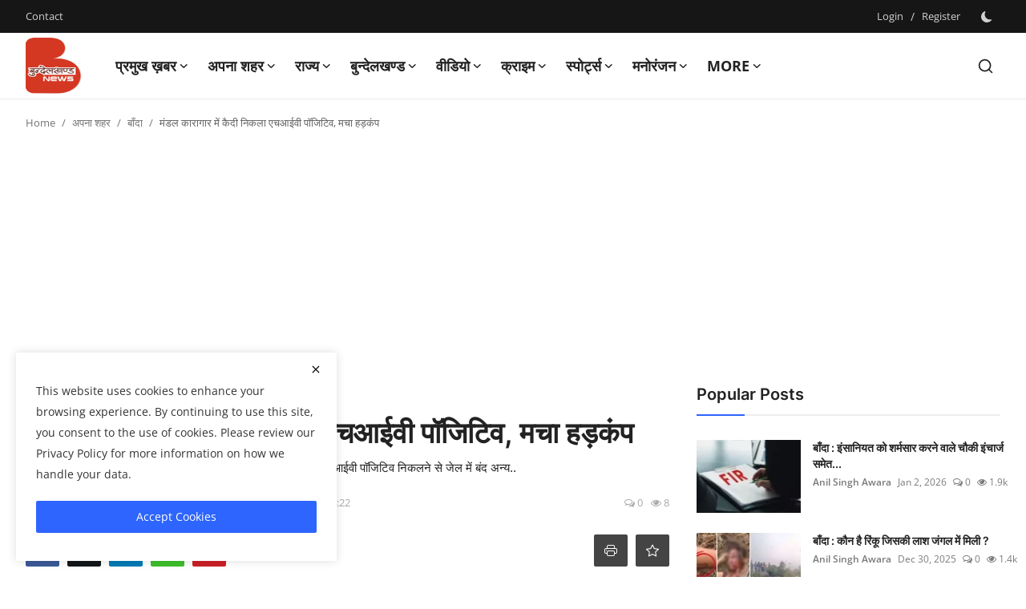

--- FILE ---
content_type: text/html; charset=UTF-8
request_url: https://bundelkhandnews.com/Prisoner-found-HIV-positive-in-Mandal-prison-stirred-up
body_size: 46210
content:
<!DOCTYPE html>
<html lang="en" >
   <head>
      <meta charset="utf-8">
      <meta http-equiv="X-UA-Compatible" content="IE=edge">
      <meta name="viewport" content="width=device-width, initial-scale=1">
      <title>मंडल कारागार में कैदी निकला एचआईवी पॉजिटिव, मचा हड़कंप - Latest news in hindi, hindi samachar, No.1 Hindi Digital News Channel of Bundelkhand, बुन्देलखण्ड न्यूज़, बुंदेलखंड की हर  खबर </title>
      <meta name="description" content="चित्रकूट धाम मंडल मुख्यालय स्थित मंडल कारागार में आज एक कैदी के एचआईवी पॉजिटिव निकलने से जेल में बंद अन्य.."/>
      <meta name="keywords" content="चित्रकूट धाम मंडल, मंडल कारागार बाँदा, banda news, banda latest news, chitrakoot banda news"/>
      <meta name="author" content="Bundelkhand News"/>
      <meta name="robots" content="all">
      <meta property="og:locale" content="en-US"/>
      <meta property="og:site_name" content="Bundelkhand News"/>
      <meta name="X-CSRF-TOKEN" content="2ec64465d8629cfe301c4f31e85c268c">            <meta property="og:type" content="article"/>
      <meta property="og:title" content="मंडल कारागार में कैदी निकला एचआईवी पॉजिटिव, मचा हड़कंप"/>
      <meta property="og:description" content="चित्रकूट धाम मंडल मुख्यालय स्थित मंडल कारागार में आज एक कैदी के एचआईवी पॉजिटिव निकलने से जेल में बंद अन्य.."/>
      <meta property="og:url" content="https://bundelkhandnews.com/Prisoner-found-HIV-positive-in-Mandal-prison-stirred-up"/>
      <meta property="og:image" content="https://bundelkhandnews.com/uploads/images/2021/03/image_750x500_6050878f6e47a.jpg"/>
      <meta property="og:image:width" content="750"/>
      <meta property="og:image:height" content="422"/>
      <meta property="article:author" content="admin"/>
      <meta property="fb:app_id" content=""/>
            <meta property="article:tag" content="bundelkhand news"/>
            <meta property="article:tag" content="uttar pradesh"/>
            <meta property="article:tag" content="crime news"/>
            <meta property="article:tag" content="ghaziabad"/>
            <meta property="article:tag" content="police"/>
            <meta property="article:tag" content="airplanes"/>
            <meta property="article:tag" content="jewelry shops"/>
            <meta property="article:tag" content="inter-state gangs"/>
            <meta property="article:published_time" content="2021-03-16 11:56:24"/>
      <meta property="article:modified_time" content="2021-03-16 14:22:43"/>
      <meta name="twitter:card" content="summary_large_image"/>
      <meta name="twitter:site" content="@Bundelkhand News"/>
      <meta name="twitter:creator" content="@admin"/>
      <meta name="twitter:title" content="मंडल कारागार में कैदी निकला एचआईवी पॉजिटिव, मचा हड़कंप"/>
      <meta name="twitter:description" content="चित्रकूट धाम मंडल मुख्यालय स्थित मंडल कारागार में आज एक कैदी के एचआईवी पॉजिटिव निकलने से जेल में बंद अन्य.."/>
      <meta name="twitter:image" content="https://bundelkhandnews.com/uploads/images/2021/03/image_750x500_6050878f6e47a.jpg"/>
            <link rel="shortcut icon" type="image/png" href="https://bundelkhandnews.com/uploads/logo/favicon_67cde552c9b471-28281172.png"/>
      <link rel="canonical" href="https://bundelkhandnews.com/Prisoner-found-HIV-positive-in-Mandal-prison-stirred-up"/>
      <link rel="alternate" href="https://bundelkhandnews.com/Prisoner-found-HIV-positive-in-Mandal-prison-stirred-up" hreflang="en-US"/>
      <style>@font-face {font-family: 'Inter'; font-style: normal; font-weight: 400; font-display: swap; src: url('https://bundelkhandnews.com/assets/fonts/inter/inter-400.woff2') format('woff2'), url('https://bundelkhandnews.com/assets/fonts/inter/inter-400.woff') format('woff')}  @font-face {font-family: 'Inter'; font-style: normal; font-weight: 600; font-display: swap; src: url('https://bundelkhandnews.com/assets/fonts/inter/inter-600.woff2') format('woff2'), url('https://bundelkhandnews.com/assets/fonts/inter/inter-600.woff') format('woff')}  @font-face {font-family: 'Inter'; font-style: normal; font-weight: 700; font-display: swap; src: url('https://bundelkhandnews.com/assets/fonts/inter/inter-700.woff2') format('woff2'), url('https://bundelkhandnews.com/assets/fonts/inter/inter-700.woff') format('woff')}</style>
<style>@font-face {font-family: 'Open Sans'; font-style: normal; font-weight: 400; font-display: swap; src: url('https://bundelkhandnews.com/assets/fonts/open-sans/open-sans-400.woff2') format('woff2'), url('https://bundelkhandnews.com/assets/fonts/open-sans/open-sans-400.woff') format('woff')}  @font-face {font-family: 'Open Sans'; font-style: normal; font-weight: 600; font-display: swap; src: url('https://bundelkhandnews.com/assets/fonts/open-sans/open-sans-600.woff2') format('woff2'), url('https://bundelkhandnews.com/assets/fonts/open-sans/open-sans-600.woff') format('woff')}  @font-face {font-family: 'Open Sans'; font-style: normal; font-weight: 700; font-display: swap; src: url('https://bundelkhandnews.com/assets/fonts/open-sans/open-sans-700.woff2') format('woff2'), url('https://bundelkhandnews.com/assets/fonts/open-sans/open-sans-700.woff') format('woff')}</style>
            <link href="https://bundelkhandnews.com/assets/vendor/bootstrap/css/bootstrap.min.css" rel="stylesheet">
            <link href="https://bundelkhandnews.com/assets/themes/magazine/css/style-2.4.min.css" rel="stylesheet">
      <style>:root {--vr-font-primary:  "Open Sans", Helvetica, sans-serif;--vr-font-secondary:  "Inter", sans-serif;;--vr-font-tertiary:  Verdana, Helvetica, sans-serif;--vr-theme-color: #2d65fe;--vr-block-color: #161616;--vr-mega-menu-color: #f9f9f9;} .section-videos .video-large .image {height: 100% !important;}
.bn-ds-1{width: 728px; height: 90px;}.bn-mb-1{width: 300px; height: 250px;}.bn-ds-2{width: 728px; height: 90px;}.bn-mb-2{width: 300px; height: 250px;}.bn-ds-3{width: 728px; height: 90px;}.bn-mb-3{width: 300px; height: 250px;}.bn-ds-4{width: 728px; height: 90px;}.bn-mb-4{width: 300px; height: 250px;}.bn-ds-5{width: 728px; height: 90px;}.bn-mb-5{width: 300px; height: 250px;}.bn-ds-6{width: 728px; height: 90px;}.bn-mb-6{width: 300px; height: 250px;}.bn-ds-7{width: 300px; height: 250px;}.bn-mb-7{width: 300px; height: 250px;}.bn-ds-8{width: 336px; height: 280px;}.bn-mb-8{width: 300px; height: 250px;}.bn-ds-9{width: 728px; height: 90px;}.bn-mb-9{width: 300px; height: 250px;}.bn-ds-10{width: 728px; height: 90px;}.bn-mb-10{width: 300px; height: 250px;}.bn-ds-11{width: 728px; height: 90px;}.bn-mb-11{width: 300px; height: 250px;}.modal-newsletter .image {background-image: url('https://bundelkhandnews.com/assets/img/newsletter.webp');}</style>
<script>var VrConfig = {baseURL: 'https://bundelkhandnews.com', csrfTokenName: 'csrf_token', sysLangId: '1', authCheck: 0, rtl: false, isRecaptchaEnabled: '1', categorySliderIds: [], textOk: "OK", textYes: "Yes", textCancel: "Cancel", textCorrectAnswer: "Correct Answer", textWrongAnswer: "Wrong Answer"};</script>      <meta property="fb:pages" content="155967751278777" />
<script async src="https://pagead2.googlesyndication.com/pagead/js/adsbygoogle.js?client=ca-pub-9301539089399038" crossorigin="anonymous"></script>
  <style>
    /* Modal overlay */
    .modal-overlay {
      display: none; 
      position: fixed;
      z-index: 9999;
      top: 0; left: 0;
      width: 100%; height: 100%;
      background: rgba(0,0,0,0.7);
      justify-content: center;
      align-items: center;
      padding: 10px;
    }

    /* Modal content */
    .modal-content {
      position: relative;
      background: #fff;
      border-radius: 10px;
      width: 100%;
      max-width: 600px;   /* desktop ke liye max width */
    }

    /* Responsive image */
    .modal-content img {
      width: 100%;
      height: auto;
      display: block;
      border-radius: 10px;
    }

    /* Close button */
    .close-btn {
      position: absolute;
      top: 8px;
      right: 12px;
      font-size: 24px;
      font-weight: bold;
      color: #fff;
      background: rgba(0,0,0,0.6);
      border-radius: 50%;
      padding: 2px 8px;
      cursor: pointer;
      z-index: 10000;
    }

    .close-btn:hover {
      background: rgba(0,0,0,0.9);
    }
  </style>      <!-- Push Alert JS -->
      <!-- PushAlert -->
      <script type="text/javascript">
         (function(d, t) {
                 var g = d.createElement(t),
                 s = d.getElementsByTagName(t)[0];
                 g.src = "https://cdn.pushalert.co/integrate_866ec2fbf84fe5fb64422652a7291bb5.js";
                 s.parentNode.insertBefore(g, s);
         }(document, "script"));
      </script>
      <!-- End PushAlert -->
      <script>
         !function(q,e,v,n,t,s){if(q.qp) return; n=q.qp=function(){n.qp?n.qp.apply(n,arguments):n.queue.push(arguments);}; n.queue=[];t=document.createElement(e);t.async=!0;t.src=v; s=document.getElementsByTagName(e)[0]; s.parentNode.insertBefore(t,s);}(window, 'script', 'https://a.quora.com/qevents.js');
         qp('init', '13ad3bba34ff49f5b22a2fb6515eeac8');
         qp('track', 'ViewContent');
      </script>
      <noscript><img height="1" width="1" style="display:none" src="https://q.quora.com/_/ad/13ad3bba34ff49f5b22a2fb6515eeac8/pixel?tag=ViewContent&noscript=1"/></noscript>
   </head>
   <body class="magazine  ">
      <div id="nav-top" class="d-flex align-items-center">
<div class="container-xl d-flex justify-content-center justify-content-between">
<div class="d-flex align-items-center">
<ul class="navbar-nav flex-row top-left">
<li class="nav-item"><a href="https://bundelkhandnews.com/contact" class="nav-link">Contact</a></li>
</ul>
</div>
<div class="d-flex align-items-center">
<ul class="navbar-nav flex-row flex-wrap ms-md-auto align-items-center">
<li class="nav-item display-flex align-items-center"><a href="#" class="nav-link" data-bs-toggle="modal" data-bs-target="#modalLogin">Login</a><span class="span-login-sep">&nbsp;/&nbsp;</span><a href="https://bundelkhandnews.com/register" class="nav-link">Register</a></li>
<li class="nav-item display-flex align-items-center m0">
<form action="https://bundelkhandnews.com/switch-dark-mode" method="post">
<input type="hidden" name="csrf_token" value="2ec64465d8629cfe301c4f31e85c268c"><input type="hidden" name="back_url" value="https://bundelkhandnews.com/Prisoner-found-HIV-positive-in-Mandal-prison-stirred-up">
<button type="submit" name="theme_mode" value="dark" class="btn-switch-mode" aria-label="switch-mode">
<svg xmlns="http://www.w3.org/2000/svg" width="13" height="13" fill="currentColor" class="dark-mode-icon" viewBox="0 0 16 16">
<path d="M6 .278a.768.768 0 0 1 .08.858 7.208 7.208 0 0 0-.878 3.46c0 4.021 3.278 7.277 7.318 7.277.527 0 1.04-.055 1.533-.16a.787.787 0 0 1 .81.316.733.733 0 0 1-.031.893A8.349 8.349 0 0 1 8.344 16C3.734 16 0 12.286 0 7.71 0 4.266 2.114 1.312 5.124.06A.752.752 0 0 1 6 .278z"/>
</svg>
</button>
</form>
</li>
</ul>
</div>
</div>
</div>      <header id="header" >
         <div class="navbar navbar-expand-md nav-main">
<nav class="container-xl">
<a href="https://bundelkhandnews.com" class="navbar-brand p-0">
<img src="https://bundelkhandnews.com/uploads/logo/logo_67cde4381e65a6-84028279.png" alt="logo" class="logo" width="70" height="70">
</a>
<div class="collapse navbar-collapse">
<ul class="navbar-nav navbar-left display-flex align-items-center">
<li class="nav-item nav-item-category nav-item-category-17" data-category-id="17">
<a href="https://bundelkhandnews.com/Big-News" class="nav-link" data-toggle="dropdown" role="button" aria-expanded="false">प्रमुख ख़बर<i class="icon-arrow-down"></i></a>
</li>
<li class="nav-item nav-item-category nav-item-category-1" data-category-id="1">
<a href="https://bundelkhandnews.com/Apna-Shahar" class="nav-link" data-toggle="dropdown" role="button" aria-expanded="false">अपना शहर<i class="icon-arrow-down"></i></a>
</li>
<li class="nav-item nav-item-category nav-item-category-48" data-category-id="48">
<a href="https://bundelkhandnews.com/State" class="nav-link" data-toggle="dropdown" role="button" aria-expanded="false">राज्य<i class="icon-arrow-down"></i></a>
</li>
<li class="nav-item nav-item-category nav-item-category-23" data-category-id="23">
<a href="https://bundelkhandnews.com/Bundelkhand" class="nav-link" data-toggle="dropdown" role="button" aria-expanded="false">बुन्देलखण्ड<i class="icon-arrow-down"></i></a>
</li>
<li class="nav-item nav-item-category nav-item-category-20" data-category-id="20">
<a href="https://bundelkhandnews.com/Video" class="nav-link" data-toggle="dropdown" role="button" aria-expanded="false">वीडियो<i class="icon-arrow-down"></i></a>
</li>
<li class="nav-item nav-item-category nav-item-category-16" data-category-id="16">
<a href="https://bundelkhandnews.com/Crime-Investigation" class="nav-link" data-toggle="dropdown" role="button" aria-expanded="false">क्राइम<i class="icon-arrow-down"></i></a>
</li>
<li class="nav-item nav-item-category nav-item-category-65" data-category-id="65">
<a href="https://bundelkhandnews.com/स्पोर्ट्स" class="nav-link" data-toggle="dropdown" role="button" aria-expanded="false">स्पोर्ट्स<i class="icon-arrow-down"></i></a>
</li>
<li class="nav-item nav-item-category nav-item-category-54" data-category-id="54">
<a href="https://bundelkhandnews.com/entertainment" class="nav-link" data-toggle="dropdown" role="button" aria-expanded="false">मनोरंजन<i class="icon-arrow-down"></i></a>
</li>
<li class="nav-item dropdown">
<a class="nav-link" href="#">More<i class="icon-arrow-down"></i></a>
<ul class="dropdown-menu nav-dropdown-menu">
<li><a href="https://bundelkhandnews.com/gallery-2" class="dropdown-item">गैलरी</a></li>
</ul>
</li>
</ul>
<hr class="d-md-none text-white-50">
<ul class="navbar-nav navbar-right flex-row flex-wrap align-items-center ms-md-auto">
<li class="nav-item col-6 col-lg-auto position-relative">
<button type="button" class="btn-link nav-link py-2 px-0 px-lg-2 search-icon display-flex align-items-center" aria-label="search">
<svg xmlns="http://www.w3.org/2000/svg" width="21" height="21" viewBox="0 0 24 24" fill="none" stroke="currentColor" stroke-width="2" stroke-linecap="round" stroke-linejoin="round">
<circle cx="11" cy="11" r="8"></circle>
<line x1="21" y1="21" x2="16.65" y2="16.65"></line>
</svg>
</button>
<div class="search-form">
<form action="https://bundelkhandnews.com/search" method="get" id="search_validate">
<input type="text" name="q" maxlength="300" pattern=".*\S+.*" class="form-control form-input" placeholder="Search..."  required>
<button class="btn btn-custom" aria-label="search">
<svg xmlns="http://www.w3.org/2000/svg" width="20" height="20" viewBox="0 0 24 24" fill="none" stroke="currentColor" stroke-width="2" stroke-linecap="round" stroke-linejoin="round">
<circle cx="11" cy="11" r="8"></circle>
<line x1="21" y1="21" x2="16.65" y2="16.65"></line>
</svg>
</button>
</form>
</div>
</li>
</ul>
</div>
</nav>
</div>

<div class="container-xl">
<div class="mega-menu-container">
<div class="mega-menu mega-menu-17 shadow-sm" data-category-id="17">
<div class="container-fluid">
<div class="row">
<div class="col-12 menu-right width100">
<div class="menu-category-items filter-all active">
<div class="container-fluid">
<div class="row">
<div class="col-sm-2 menu-post-item width20">
<div class="image">
<a href="https://bundelkhandnews.com/Banda-Water-Warrior-Padma-Shri-Umashankar-Pandey-Receives-Honorary-D-Litt-Degree">
<img src="[data-uri]" data-src="https://bundelkhandnews.com/uploads/images/202601/image_430x256_6965ee3087149.webp" alt="जल योद्धा पद्मश्री उमाशंकर पांडे को मिली डी. लिट् की मानद उपाधि" class="img-fluid lazyload" width="232" height="140"/>
</a>
</div>
<h3 class="title"><a href="https://bundelkhandnews.com/Banda-Water-Warrior-Padma-Shri-Umashankar-Pandey-Receives-Honorary-D-Litt-Degree">जल योद्धा पद्मश्री उमाशंकर पांडे को मिली डी. ...</a></h3>
<p class="small-post-meta">    <a href="https://bundelkhandnews.com/profile/Anil Singh Awara" class="a-username">Anil Singh Awara</a>
    <span>Jan 13, 2026</span>
    <span><i class="icon-comment"></i>&nbsp;0</span>
    <span class="m-r-0"><i class="icon-eye"></i>&nbsp;27</span>
</p>
</div>
<div class="col-sm-2 menu-post-item width20">
<div class="image">
<a href="https://bundelkhandnews.com/Banda-Rifle-Club-Ground-to-Remain-Public-Property-Chief-Minister-Orders-Halt-to-Auction">
<img src="[data-uri]" data-src="https://bundelkhandnews.com/uploads/images/202601/image_430x256_695f70f4f1159.webp" alt="रायफल क्लब मैदान रहेगा जनता का, मुख्यमंत्री ने नीलामी रोकने के दिए निर्देश" class="img-fluid lazyload" width="232" height="140"/>
</a>
</div>
<h3 class="title"><a href="https://bundelkhandnews.com/Banda-Rifle-Club-Ground-to-Remain-Public-Property-Chief-Minister-Orders-Halt-to-Auction">रायफल क्लब मैदान रहेगा जनता का, मुख्यमंत्री न...</a></h3>
<p class="small-post-meta">    <a href="https://bundelkhandnews.com/profile/Desk-Editor" class="a-username">Desk Editor</a>
    <span>Jan 8, 2026</span>
    <span><i class="icon-comment"></i>&nbsp;0</span>
    <span class="m-r-0"><i class="icon-eye"></i>&nbsp;118</span>
</p>
</div>
<div class="col-sm-2 menu-post-item width20">
<div class="image">
<a href="https://bundelkhandnews.com/Banda-Cold-Wave-Claims-Lives-of-Farmer-Elderly-Man-and-Truck-Driver-Hospitals-See-Surge-in-Patients">
<img src="[data-uri]" data-src="https://bundelkhandnews.com/uploads/images/202512/image_430x256_69521171a4bb8.webp" alt="बांदा : शीतलहर का कहर किसान, वृद्ध और ट्रक चालक की मौत, अस्पतालों में बढ़े मरीज" class="img-fluid lazyload" width="232" height="140"/>
</a>
</div>
<h3 class="title"><a href="https://bundelkhandnews.com/Banda-Cold-Wave-Claims-Lives-of-Farmer-Elderly-Man-and-Truck-Driver-Hospitals-See-Surge-in-Patients">बांदा : शीतलहर का कहर किसान, वृद्ध और ट्रक चा...</a></h3>
<p class="small-post-meta">    <a href="https://bundelkhandnews.com/profile/Anil Singh Awara" class="a-username">Anil Singh Awara</a>
    <span>Dec 29, 2025</span>
    <span><i class="icon-comment"></i>&nbsp;0</span>
    <span class="m-r-0"><i class="icon-eye"></i>&nbsp;29</span>
</p>
</div>
<div class="col-sm-2 menu-post-item width20">
<div class="image">
<a href="https://bundelkhandnews.com/From-the-soil-of-Bundelkhand-to-Team-India-Under-19-World-Cup-Hat-trick-Girl-Vaishnavi-creates-history">
<img src="[data-uri]" data-src="https://bundelkhandnews.com/uploads/images/202512/image_430x256_694d0bb98834c.webp" alt="बुंदेलखंड की मिट्टी से टीम इंडिया तक : अंडर-19 वर्ल्ड कप की &#039;हैट्रिक गर्ल&#039; वैष्णवी ने रचा इतिहास" class="img-fluid lazyload" width="232" height="140"/>
</a>
</div>
<h3 class="title"><a href="https://bundelkhandnews.com/From-the-soil-of-Bundelkhand-to-Team-India-Under-19-World-Cup-Hat-trick-Girl-Vaishnavi-creates-history">बुंदेलखंड की मिट्टी से टीम इंडिया तक : अंडर-1...</a></h3>
<p class="small-post-meta">    <a href="https://bundelkhandnews.com/profile/Desk-Editor" class="a-username">Desk Editor</a>
    <span>Dec 25, 2025</span>
    <span><i class="icon-comment"></i>&nbsp;0</span>
    <span class="m-r-0"><i class="icon-eye"></i>&nbsp;98</span>
</p>
</div>
<div class="col-sm-2 menu-post-item width20">
<div class="image">
<a href="https://bundelkhandnews.com/President-Honors-Banda-Native-with-National-Science-Award">
<img src="[data-uri]" data-src="https://bundelkhandnews.com/uploads/images/202512/image_430x256_694ccd4bbc5b7.webp" alt="राष्ट्रपति ने बांदा के लाल को राष्ट्रीय विज्ञान अवार्ड से किया सम्मानित" class="img-fluid lazyload" width="232" height="140"/>
</a>
</div>
<h3 class="title"><a href="https://bundelkhandnews.com/President-Honors-Banda-Native-with-National-Science-Award">राष्ट्रपति ने बांदा के लाल को राष्ट्रीय विज्ञ...</a></h3>
<p class="small-post-meta">    <a href="https://bundelkhandnews.com/profile/Anil Singh Awara" class="a-username">Anil Singh Awara</a>
    <span>Dec 25, 2025</span>
    <span><i class="icon-comment"></i>&nbsp;0</span>
    <span class="m-r-0"><i class="icon-eye"></i>&nbsp;279</span>
</p>
</div>
</div>
</div>
</div>
</div>
</div>
</div>
</div>
<div class="mega-menu mega-menu-1 shadow-sm" data-category-id="1">
<div class="container-fluid">
<div class="row">
<div class="col-3 menu-left vr-scrollbar">
<a href="https://bundelkhandnews.com/Apna-Shahar" data-category-filter="all" class="link-sub-category link-sub-category-all active">All</a>
<a href="https://bundelkhandnews.com/Apna-Shahar/Lalitpur" data-category-filter="2" class="link-sub-category">ललितपुर</a>
<a href="https://bundelkhandnews.com/Apna-Shahar/Banda" data-category-filter="4" class="link-sub-category">बाँदा</a>
<a href="https://bundelkhandnews.com/Apna-Shahar/Hamirpur" data-category-filter="5" class="link-sub-category">हमीरपुर</a>
<a href="https://bundelkhandnews.com/Apna-Shahar/Damoh" data-category-filter="6" class="link-sub-category">दमोह</a>
<a href="https://bundelkhandnews.com/Apna-Shahar/Chitrakoot" data-category-filter="7" class="link-sub-category">चित्रकूट</a>
<a href="https://bundelkhandnews.com/Apna-Shahar/Jalaun" data-category-filter="8" class="link-sub-category">जालौन</a>
<a href="https://bundelkhandnews.com/Apna-Shahar/Mahoba" data-category-filter="9" class="link-sub-category">महोबा</a>
<a href="https://bundelkhandnews.com/Apna-Shahar/Jhansi" data-category-filter="10" class="link-sub-category">झाँसी</a>
<a href="https://bundelkhandnews.com/Apna-Shahar/Panna" data-category-filter="11" class="link-sub-category">पन्ना</a>
<a href="https://bundelkhandnews.com/Apna-Shahar/Sagar" data-category-filter="12" class="link-sub-category">सागर</a>
<a href="https://bundelkhandnews.com/Apna-Shahar/Datia" data-category-filter="13" class="link-sub-category">दतिया</a>
<a href="https://bundelkhandnews.com/Apna-Shahar/Tikamgarh" data-category-filter="14" class="link-sub-category">टीकमगढ़</a>
<a href="https://bundelkhandnews.com/Apna-Shahar/Chhatarpur" data-category-filter="15" class="link-sub-category">छतरपुर</a>
<a href="https://bundelkhandnews.com/Apna-Shahar/Niwari" data-category-filter="45" class="link-sub-category">निवाड़ी</a>
</div>
<div class="col-12 menu-right">
<div class="menu-category-items filter-all active">
<div class="container-fluid">
<div class="row">
<div class="col-sm-2 menu-post-item width25">
<div class="image">
<a href="https://bundelkhandnews.com/Second-Day-of-Baba-Bageshwar-Dham-Divine-Discourse-in-Banda-The-Venue-Resounds-with-Devotion-and-Faith">
<img src="[data-uri]" data-src="https://bundelkhandnews.com/uploads/images/202601/image_430x256_696b8c9c5f153.webp" alt="बांदा में बाबा बागेश्वर धाम की दिव्य कथा का द्वितीय दिन, श्रद्धा और भक्ति से गूंज उठा कथा स्थल" class="img-fluid lazyload" width="232" height="140"/>
</a>
</div>
<h3 class="title"><a href="https://bundelkhandnews.com/Second-Day-of-Baba-Bageshwar-Dham-Divine-Discourse-in-Banda-The-Venue-Resounds-with-Devotion-and-Faith">बांदा में बाबा बागेश्वर धाम की दिव्य कथा का द...</a></h3>
<p class="small-post-meta">    <a href="https://bundelkhandnews.com/profile/Desk-Editor" class="a-username">Desk Editor</a>
    <span>Jan 17, 2026</span>
    <span><i class="icon-comment"></i>&nbsp;0</span>
    <span class="m-r-0"><i class="icon-eye"></i>&nbsp;26</span>
</p>
</div>
<div class="col-sm-2 menu-post-item width25">
<div class="image">
<a href="https://bundelkhandnews.com/Hamirpur-BJP-launches-special-campaign-under-SER-party-workers-help-voters-fill-out-forms">
<img src="[data-uri]" data-src="https://bundelkhandnews.com/uploads/images/202601/image_430x256_696b723f2c9f5.webp" alt="भाजपा द्वारा एसआईआर के तहत विशेष अभियान की शुरुआत, कार्यकर्ताओं ने मतदाताओं से संबंधित फार्म भरवाएं" class="img-fluid lazyload" width="232" height="140"/>
</a>
</div>
<h3 class="title"><a href="https://bundelkhandnews.com/Hamirpur-BJP-launches-special-campaign-under-SER-party-workers-help-voters-fill-out-forms">भाजपा द्वारा एसआईआर के तहत विशेष अभियान की शु...</a></h3>
<p class="small-post-meta">    <a href="https://bundelkhandnews.com/profile/Desk-Editor" class="a-username">Desk Editor</a>
    <span>Jan 17, 2026</span>
    <span><i class="icon-comment"></i>&nbsp;0</span>
    <span class="m-r-0"><i class="icon-eye"></i>&nbsp;2</span>
</p>
</div>
<div class="col-sm-2 menu-post-item width25">
<div class="image">
<a href="https://bundelkhandnews.com/Hamirpur-108-Ambulance-Personnel-Undergo-Training-at-CHC-Pledge-to-Provide-Timely-Service">
<img src="[data-uri]" data-src="https://bundelkhandnews.com/uploads/images/202601/image_430x256_696b71680b2d7.webp" alt="सीएचसी में 108 एम्बुलेंस कर्मियों का प्रशिक्षण, &quot;समय पर सेवा देना हमारी सर्वोच्च जिम्मेदारी&quot;का लिया संकल्प" class="img-fluid lazyload" width="232" height="140"/>
</a>
</div>
<h3 class="title"><a href="https://bundelkhandnews.com/Hamirpur-108-Ambulance-Personnel-Undergo-Training-at-CHC-Pledge-to-Provide-Timely-Service">सीएचसी में 108 एम्बुलेंस कर्मियों का प्रशिक्ष...</a></h3>
<p class="small-post-meta">    <a href="https://bundelkhandnews.com/profile/Desk-Editor" class="a-username">Desk Editor</a>
    <span>Jan 17, 2026</span>
    <span><i class="icon-comment"></i>&nbsp;0</span>
    <span class="m-r-0"><i class="icon-eye"></i>&nbsp;1</span>
</p>
</div>
<div class="col-sm-2 menu-post-item width25">
<div class="image">
<a href="https://bundelkhandnews.com/Hamirpur-Jyoti-Brajendra-Gupta-becomes-National-President-of-the-All-India-Dridhomar-Vaishya-Samaj-Women-Wing">
<img src="[data-uri]" data-src="https://bundelkhandnews.com/uploads/images/202601/image_430x256_696b705cb0e68.webp" alt="अखिल भारतीय दृढोमर वैश्य समाज (महिला प्रकोष्ठ)की राष्ट्रीय अध्यक्ष बनी ज्योति ब्रजेंद्र गुप्ता" class="img-fluid lazyload" width="232" height="140"/>
</a>
</div>
<h3 class="title"><a href="https://bundelkhandnews.com/Hamirpur-Jyoti-Brajendra-Gupta-becomes-National-President-of-the-All-India-Dridhomar-Vaishya-Samaj-Women-Wing">अखिल भारतीय दृढोमर वैश्य समाज (महिला प्रकोष्ठ...</a></h3>
<p class="small-post-meta">    <a href="https://bundelkhandnews.com/profile/Desk-Editor" class="a-username">Desk Editor</a>
    <span>Jan 17, 2026</span>
    <span><i class="icon-comment"></i>&nbsp;0</span>
    <span class="m-r-0"><i class="icon-eye"></i>&nbsp;1</span>
</p>
</div>
</div>
</div>
</div>
<div class="menu-category-items filter-2">
<div class="container-fluid">
<div class="row">
<div class="col-sm-2 menu-post-item width25">
<div class="image">
<a href="https://bundelkhandnews.com/Lalitpur-Bulk-Drug-Pharma-Park-will-become-a-stronghold-of-manufacturing-of-KSM-and-API">
<img src="[data-uri]" data-src="https://bundelkhandnews.com/uploads/images/2024/07/image_380x226_668554547c589.jpg" alt="केएसएम व एपीआई की मैनुफैक्चरिंग का गढ़ बनेगा ललितपुर बल्क ड्रग फार्मा पार्क" class="img-fluid lazyload" width="232" height="140"/>
</a>
</div>
<h3 class="title"><a href="https://bundelkhandnews.com/Lalitpur-Bulk-Drug-Pharma-Park-will-become-a-stronghold-of-manufacturing-of-KSM-and-API">केएसएम व एपीआई की मैनुफैक्चरिंग का गढ़ बनेगा ...</a></h3>
<p class="small-post-meta">    <a href="https://bundelkhandnews.com/profile/Desk-Editor" class="a-username">Desk Editor</a>
    <span>Jul 3, 2024</span>
    <span><i class="icon-comment"></i>&nbsp;0</span>
    <span class="m-r-0"><i class="icon-eye"></i>&nbsp;13</span>
</p>
</div>
<div class="col-sm-2 menu-post-item width25">
<div class="image">
<a href="https://bundelkhandnews.com/100-voting-at-a-booth-in-a-village-in-Lalitpur-this-happened-for-the-first-time-in-the-history-of-the-country">
<img src="[data-uri]" data-src="https://bundelkhandnews.com/uploads/images/2024/05/image_380x226_664b5974b2f0f.jpg" alt="ललितपुर के एक गांव ने मतदान में इतिहास रचा, देश में पहली बार ऐसा हुआ !" class="img-fluid lazyload" width="232" height="140"/>
</a>
</div>
<h3 class="title"><a href="https://bundelkhandnews.com/100-voting-at-a-booth-in-a-village-in-Lalitpur-this-happened-for-the-first-time-in-the-history-of-the-country">ललितपुर के एक गांव ने मतदान में इतिहास रचा, द...</a></h3>
<p class="small-post-meta">    <a href="https://bundelkhandnews.com/profile/Desk-Editor" class="a-username">Desk Editor</a>
    <span>May 20, 2024</span>
    <span><i class="icon-comment"></i>&nbsp;0</span>
    <span class="m-r-0"><i class="icon-eye"></i>&nbsp;68</span>
</p>
</div>
<div class="col-sm-2 menu-post-item width25">
<div class="image">
<a href="https://bundelkhandnews.com/This-75-year-old-Bundelkhandi-athlete-will-show-his-strength-in-Sweden">
<img src="[data-uri]" data-src="https://bundelkhandnews.com/uploads/images/2024/02/image_380x226_65d8822d8f357.jpg" alt="75 साल का ये बुन्देलखण्डी एथलीट,स्वीडन में दिखायेगा दम" class="img-fluid lazyload" width="232" height="140"/>
</a>
</div>
<h3 class="title"><a href="https://bundelkhandnews.com/This-75-year-old-Bundelkhandi-athlete-will-show-his-strength-in-Sweden">75 साल का ये बुन्देलखण्डी एथलीट,स्वीडन में दि...</a></h3>
<p class="small-post-meta">    <a href="https://bundelkhandnews.com/profile/Desk-Editor" class="a-username">Desk Editor</a>
    <span>Feb 23, 2024</span>
    <span><i class="icon-comment"></i>&nbsp;0</span>
    <span class="m-r-0"><i class="icon-eye"></i>&nbsp;15</span>
</p>
</div>
<div class="col-sm-2 menu-post-item width25">
<div class="image">
<a href="https://bundelkhandnews.com/Heliport-to-be-built-in-Deoghar-to-promote-Lalitpur-tourism-66035">
<img src="[data-uri]" data-src="https://bundelkhandnews.com/uploads/images/2024/02/image_380x226_65c76c4fb58de.jpg" alt="ललितपुरः पर्यटन को बढ़ावा देने के लिए देवगढ़ में हेलीपोर्ट बनाया जाएगा" class="img-fluid lazyload" width="232" height="140"/>
</a>
</div>
<h3 class="title"><a href="https://bundelkhandnews.com/Heliport-to-be-built-in-Deoghar-to-promote-Lalitpur-tourism-66035">ललितपुरः पर्यटन को बढ़ावा देने के लिए देवगढ़ मे...</a></h3>
<p class="small-post-meta">    <a href="https://bundelkhandnews.com/profile/Desk-Editor" class="a-username">Desk Editor</a>
    <span>Feb 10, 2024</span>
    <span><i class="icon-comment"></i>&nbsp;0</span>
    <span class="m-r-0"><i class="icon-eye"></i>&nbsp;8</span>
</p>
</div>
</div>
</div>
</div>
<div class="menu-category-items filter-4">
<div class="container-fluid">
<div class="row">
<div class="col-sm-2 menu-post-item width25">
<div class="image">
<a href="https://bundelkhandnews.com/Second-Day-of-Baba-Bageshwar-Dham-Divine-Discourse-in-Banda-The-Venue-Resounds-with-Devotion-and-Faith">
<img src="[data-uri]" data-src="https://bundelkhandnews.com/uploads/images/202601/image_430x256_696b8c9c5f153.webp" alt="बांदा में बाबा बागेश्वर धाम की दिव्य कथा का द्वितीय दिन, श्रद्धा और भक्ति से गूंज उठा कथा स्थल" class="img-fluid lazyload" width="232" height="140"/>
</a>
</div>
<h3 class="title"><a href="https://bundelkhandnews.com/Second-Day-of-Baba-Bageshwar-Dham-Divine-Discourse-in-Banda-The-Venue-Resounds-with-Devotion-and-Faith">बांदा में बाबा बागेश्वर धाम की दिव्य कथा का द...</a></h3>
<p class="small-post-meta">    <a href="https://bundelkhandnews.com/profile/Desk-Editor" class="a-username">Desk Editor</a>
    <span>Jan 17, 2026</span>
    <span><i class="icon-comment"></i>&nbsp;0</span>
    <span class="m-r-0"><i class="icon-eye"></i>&nbsp;26</span>
</p>
</div>
<div class="col-sm-2 menu-post-item width25">
<div class="image">
<a href="https://bundelkhandnews.com/Banda-Bageshwar-Sarkar-Pt-Dhirendra-Shastri-Launches-Bundelkhand-Tourism-Calendar-2026">
<img src="[data-uri]" data-src="https://bundelkhandnews.com/uploads/images/202601/image_430x256_696b2cd480194.webp" alt="बागेश्वर सरकार पं. धीरेंद्र शास्त्री जी ने बुंदेलखंड पर्यटन कैलेंडर 2026 किया लॉन्च" class="img-fluid lazyload" width="232" height="140"/>
</a>
</div>
<h3 class="title"><a href="https://bundelkhandnews.com/Banda-Bageshwar-Sarkar-Pt-Dhirendra-Shastri-Launches-Bundelkhand-Tourism-Calendar-2026">बागेश्वर सरकार पं. धीरेंद्र शास्त्री जी ने बु...</a></h3>
<p class="small-post-meta">    <a href="https://bundelkhandnews.com/profile/Desk-Editor" class="a-username">Desk Editor</a>
    <span>Jan 17, 2026</span>
    <span><i class="icon-comment"></i>&nbsp;0</span>
    <span class="m-r-0"><i class="icon-eye"></i>&nbsp;149</span>
</p>
</div>
<div class="col-sm-2 menu-post-item width25">
<div class="image">
<a href="https://bundelkhandnews.com/Banda-Sanitation-Workers-to-Perform-First-Aarti-at-Shri-Bageshwar-Dham-Sarkar-Hanuman-Katha">
<img src="[data-uri]" data-src="https://bundelkhandnews.com/uploads/images/202601/image_430x256_6969dabd547e9.webp" alt="श्री बागेश्वर धाम सरकार की हनुमंत कथा में पहली आरती करेंगे सफाई कर्मी" class="img-fluid lazyload" width="232" height="140"/>
</a>
</div>
<h3 class="title"><a href="https://bundelkhandnews.com/Banda-Sanitation-Workers-to-Perform-First-Aarti-at-Shri-Bageshwar-Dham-Sarkar-Hanuman-Katha">श्री बागेश्वर धाम सरकार की हनुमंत कथा में पहल...</a></h3>
<p class="small-post-meta">    <a href="https://bundelkhandnews.com/profile/Anil Singh Awara" class="a-username">Anil Singh Awara</a>
    <span>Jan 16, 2026</span>
    <span><i class="icon-comment"></i>&nbsp;0</span>
    <span class="m-r-0"><i class="icon-eye"></i>&nbsp;100</span>
</p>
</div>
<div class="col-sm-2 menu-post-item width25">
<div class="image">
<a href="https://bundelkhandnews.com/Banda-Ferocious-wolf-enters-cattle-shed-kills-20-sheep-20-seriously-injured">
<img src="[data-uri]" data-src="https://bundelkhandnews.com/uploads/images/202601/image_430x256_6969d5b4570b7.webp" alt="खूंखार भेड़िए ने पशु बाड़े में घुसकर 20 भेड़ों को मार डाला, 20 गंभीर रूप से घायल" class="img-fluid lazyload" width="232" height="140"/>
</a>
</div>
<h3 class="title"><a href="https://bundelkhandnews.com/Banda-Ferocious-wolf-enters-cattle-shed-kills-20-sheep-20-seriously-injured">खूंखार भेड़िए ने पशु बाड़े में घुसकर 20 भेड़ो...</a></h3>
<p class="small-post-meta">    <a href="https://bundelkhandnews.com/profile/Anil Singh Awara" class="a-username">Anil Singh Awara</a>
    <span>Jan 16, 2026</span>
    <span><i class="icon-comment"></i>&nbsp;0</span>
    <span class="m-r-0"><i class="icon-eye"></i>&nbsp;78</span>
</p>
</div>
</div>
</div>
</div>
<div class="menu-category-items filter-5">
<div class="container-fluid">
<div class="row">
<div class="col-sm-2 menu-post-item width25">
<div class="image">
<a href="https://bundelkhandnews.com/Hamirpur-BJP-launches-special-campaign-under-SER-party-workers-help-voters-fill-out-forms">
<img src="[data-uri]" data-src="https://bundelkhandnews.com/uploads/images/202601/image_430x256_696b723f2c9f5.webp" alt="भाजपा द्वारा एसआईआर के तहत विशेष अभियान की शुरुआत, कार्यकर्ताओं ने मतदाताओं से संबंधित फार्म भरवाएं" class="img-fluid lazyload" width="232" height="140"/>
</a>
</div>
<h3 class="title"><a href="https://bundelkhandnews.com/Hamirpur-BJP-launches-special-campaign-under-SER-party-workers-help-voters-fill-out-forms">भाजपा द्वारा एसआईआर के तहत विशेष अभियान की शु...</a></h3>
<p class="small-post-meta">    <a href="https://bundelkhandnews.com/profile/Desk-Editor" class="a-username">Desk Editor</a>
    <span>Jan 17, 2026</span>
    <span><i class="icon-comment"></i>&nbsp;0</span>
    <span class="m-r-0"><i class="icon-eye"></i>&nbsp;2</span>
</p>
</div>
<div class="col-sm-2 menu-post-item width25">
<div class="image">
<a href="https://bundelkhandnews.com/Hamirpur-108-Ambulance-Personnel-Undergo-Training-at-CHC-Pledge-to-Provide-Timely-Service">
<img src="[data-uri]" data-src="https://bundelkhandnews.com/uploads/images/202601/image_430x256_696b71680b2d7.webp" alt="सीएचसी में 108 एम्बुलेंस कर्मियों का प्रशिक्षण, &quot;समय पर सेवा देना हमारी सर्वोच्च जिम्मेदारी&quot;का लिया संकल्प" class="img-fluid lazyload" width="232" height="140"/>
</a>
</div>
<h3 class="title"><a href="https://bundelkhandnews.com/Hamirpur-108-Ambulance-Personnel-Undergo-Training-at-CHC-Pledge-to-Provide-Timely-Service">सीएचसी में 108 एम्बुलेंस कर्मियों का प्रशिक्ष...</a></h3>
<p class="small-post-meta">    <a href="https://bundelkhandnews.com/profile/Desk-Editor" class="a-username">Desk Editor</a>
    <span>Jan 17, 2026</span>
    <span><i class="icon-comment"></i>&nbsp;0</span>
    <span class="m-r-0"><i class="icon-eye"></i>&nbsp;1</span>
</p>
</div>
<div class="col-sm-2 menu-post-item width25">
<div class="image">
<a href="https://bundelkhandnews.com/Hamirpur-Jyoti-Brajendra-Gupta-becomes-National-President-of-the-All-India-Dridhomar-Vaishya-Samaj-Women-Wing">
<img src="[data-uri]" data-src="https://bundelkhandnews.com/uploads/images/202601/image_430x256_696b705cb0e68.webp" alt="अखिल भारतीय दृढोमर वैश्य समाज (महिला प्रकोष्ठ)की राष्ट्रीय अध्यक्ष बनी ज्योति ब्रजेंद्र गुप्ता" class="img-fluid lazyload" width="232" height="140"/>
</a>
</div>
<h3 class="title"><a href="https://bundelkhandnews.com/Hamirpur-Jyoti-Brajendra-Gupta-becomes-National-President-of-the-All-India-Dridhomar-Vaishya-Samaj-Women-Wing">अखिल भारतीय दृढोमर वैश्य समाज (महिला प्रकोष्ठ...</a></h3>
<p class="small-post-meta">    <a href="https://bundelkhandnews.com/profile/Desk-Editor" class="a-username">Desk Editor</a>
    <span>Jan 17, 2026</span>
    <span><i class="icon-comment"></i>&nbsp;0</span>
    <span class="m-r-0"><i class="icon-eye"></i>&nbsp;1</span>
</p>
</div>
<div class="col-sm-2 menu-post-item width25">
<div class="image">
<a href="https://bundelkhandnews.com/Hamirpur-Khichdi-Distribution-Programs-Held-at-Various-Locations-on-Makar-Sankranti">
<img src="[data-uri]" data-src="https://bundelkhandnews.com/uploads/images/202601/image_430x256_6968dd5a999c8.webp" alt="मकर संक्रांति पर जगह-जगह हुई खिचड़ी का कार्यक्रम" class="img-fluid lazyload" width="232" height="140"/>
</a>
</div>
<h3 class="title"><a href="https://bundelkhandnews.com/Hamirpur-Khichdi-Distribution-Programs-Held-at-Various-Locations-on-Makar-Sankranti">मकर संक्रांति पर जगह-जगह हुई खिचड़ी का कार्यक्रम</a></h3>
<p class="small-post-meta">    <a href="https://bundelkhandnews.com/profile/Desk-Editor" class="a-username">Desk Editor</a>
    <span>Jan 15, 2026</span>
    <span><i class="icon-comment"></i>&nbsp;0</span>
    <span class="m-r-0"><i class="icon-eye"></i>&nbsp;14</span>
</p>
</div>
</div>
</div>
</div>
<div class="menu-category-items filter-6">
<div class="container-fluid">
<div class="row">
<div class="col-sm-2 menu-post-item width25">
<div class="image">
<a href="https://bundelkhandnews.com/Damoh-8-dead-5-critical-in-horrific-road-accident">
<img src="[data-uri]" data-src="https://bundelkhandnews.com/uploads/images/202504/image_430x256_680772640a742.webp" alt="दर्दनाक सड़क हादसे में 8 की मौत, 5 गंभीर" class="img-fluid lazyload" width="232" height="140"/>
</a>
</div>
<h3 class="title"><a href="https://bundelkhandnews.com/Damoh-8-dead-5-critical-in-horrific-road-accident">दर्दनाक सड़क हादसे में 8 की मौत, 5 गंभीर</a></h3>
<p class="small-post-meta">    <a href="https://bundelkhandnews.com/profile/Desk-Editor" class="a-username">Desk Editor</a>
    <span>Apr 22, 2025</span>
    <span><i class="icon-comment"></i>&nbsp;0</span>
    <span class="m-r-0"><i class="icon-eye"></i>&nbsp;128</span>
</p>
</div>
<div class="col-sm-2 menu-post-item width25">
<div class="image">
<a href="https://bundelkhandnews.com/Damoh-Case-of-sending-fake-cardiologist-Mission-Hospital-cheated-Hospital-administration-lodged-complaint">
<img src="[data-uri]" data-src="https://bundelkhandnews.com/uploads/images/202504/image_430x256_67f76bd05e9ff.webp" alt="फर्जी कार्डियोलॉजिस्ट भेजने का मामला – मिशन अस्पताल के साथ हुआ धोखा: अस्पताल प्रशासन ने दर्ज कराई शिकायत" class="img-fluid lazyload" width="232" height="140"/>
</a>
</div>
<h3 class="title"><a href="https://bundelkhandnews.com/Damoh-Case-of-sending-fake-cardiologist-Mission-Hospital-cheated-Hospital-administration-lodged-complaint">फर्जी कार्डियोलॉजिस्ट भेजने का मामला – मिशन अ...</a></h3>
<p class="small-post-meta">    <a href="https://bundelkhandnews.com/profile/Desk-Editor" class="a-username">Desk Editor</a>
    <span>Apr 10, 2025</span>
    <span><i class="icon-comment"></i>&nbsp;0</span>
    <span class="m-r-0"><i class="icon-eye"></i>&nbsp;47</span>
</p>
</div>
<div class="col-sm-2 menu-post-item width25">
<div class="image">
<a href="https://bundelkhandnews.com/Damoh-Employment-fair-organized-under-Swami-Vivekananda-Career-Guidance">
<img src="[data-uri]" data-src="https://bundelkhandnews.com/uploads/images/2025/02/image_380x226_67b41644a697b.jpg" alt="स्वामी विवेकानंद कॅरियर मार्गदर्शन के तहत लगा रोजगार मेला" class="img-fluid lazyload" width="232" height="140"/>
</a>
</div>
<h3 class="title"><a href="https://bundelkhandnews.com/Damoh-Employment-fair-organized-under-Swami-Vivekananda-Career-Guidance">स्वामी विवेकानंद कॅरियर मार्गदर्शन के तहत लगा...</a></h3>
<p class="small-post-meta">    <a href="https://bundelkhandnews.com/profile/Desk-Editor" class="a-username">Desk Editor</a>
    <span>Feb 18, 2025</span>
    <span><i class="icon-comment"></i>&nbsp;0</span>
    <span class="m-r-0"><i class="icon-eye"></i>&nbsp;21</span>
</p>
</div>
<div class="col-sm-2 menu-post-item width25">
<div class="image">
<a href="https://bundelkhandnews.com/Damoh-When-the-convoy-of-the-state-culture-minister-stopped-on-the-road-in-the-dark-of-night">
<img src="[data-uri]" data-src="https://bundelkhandnews.com/uploads/images/2025/02/image_380x226_67b414d591244.jpg" alt="जब रात के अँधेरे में बीच सड़क पर रुका प्रदेश के संस्कृति मंत्री का काफ़िला" class="img-fluid lazyload" width="232" height="140"/>
</a>
</div>
<h3 class="title"><a href="https://bundelkhandnews.com/Damoh-When-the-convoy-of-the-state-culture-minister-stopped-on-the-road-in-the-dark-of-night">जब रात के अँधेरे में बीच सड़क पर रुका प्रदेश क...</a></h3>
<p class="small-post-meta">    <a href="https://bundelkhandnews.com/profile/Desk-Editor" class="a-username">Desk Editor</a>
    <span>Feb 18, 2025</span>
    <span><i class="icon-comment"></i>&nbsp;0</span>
    <span class="m-r-0"><i class="icon-eye"></i>&nbsp;17</span>
</p>
</div>
</div>
</div>
</div>
<div class="menu-category-items filter-7">
<div class="container-fluid">
<div class="row">
<div class="col-sm-2 menu-post-item width25">
<div class="image">
<a href="https://bundelkhandnews.com/Chitrakoot-SP-Inspects-Parade-and-Police-Lines-72033">
<img src="[data-uri]" data-src="https://bundelkhandnews.com/uploads/images/202601/image_430x256_696b1989375ee.webp" alt="परेड व पुलिस लाइन का एसपी ने किया निरीक्षण" class="img-fluid lazyload" width="232" height="140"/>
</a>
</div>
<h3 class="title"><a href="https://bundelkhandnews.com/Chitrakoot-SP-Inspects-Parade-and-Police-Lines-72033">परेड व पुलिस लाइन का एसपी ने किया निरीक्षण</a></h3>
<p class="small-post-meta">    <a href="https://bundelkhandnews.com/profile/Rajkumar Yagyik" class="a-username">Rajkumar Yagyik</a>
    <span>Jan 17, 2026</span>
    <span><i class="icon-comment"></i>&nbsp;0</span>
    <span class="m-r-0"><i class="icon-eye"></i>&nbsp;3</span>
</p>
</div>
<div class="col-sm-2 menu-post-item width25">
<div class="image">
<a href="https://bundelkhandnews.com/Chitrakoot-Workshop-held-to-assess-drinking-water-supply">
<img src="[data-uri]" data-src="https://bundelkhandnews.com/uploads/images/202601/image_430x256_696b18fd2f36b.webp" alt="पेयजल आपूर्ति के आंकलन को हुई कार्यशाला" class="img-fluid lazyload" width="232" height="140"/>
</a>
</div>
<h3 class="title"><a href="https://bundelkhandnews.com/Chitrakoot-Workshop-held-to-assess-drinking-water-supply">पेयजल आपूर्ति के आंकलन को हुई कार्यशाला</a></h3>
<p class="small-post-meta">    <a href="https://bundelkhandnews.com/profile/Rajkumar Yagyik" class="a-username">Rajkumar Yagyik</a>
    <span>Jan 17, 2026</span>
    <span><i class="icon-comment"></i>&nbsp;0</span>
    <span class="m-r-0"><i class="icon-eye"></i>&nbsp;1</span>
</p>
</div>
<div class="col-sm-2 menu-post-item width25">
<div class="image">
<a href="https://bundelkhandnews.com/Chitrakoot-Take-maximum-advantage-of-the-CM-Youth-Scheme-LDM">
<img src="[data-uri]" data-src="https://bundelkhandnews.com/uploads/images/202601/image_430x256_696b1862d7b73.webp" alt="सीएम युवा योजना का अधिक से अधिक लें लाभ : एलडीएम" class="img-fluid lazyload" width="232" height="140"/>
</a>
</div>
<h3 class="title"><a href="https://bundelkhandnews.com/Chitrakoot-Take-maximum-advantage-of-the-CM-Youth-Scheme-LDM">सीएम युवा योजना का अधिक से अधिक लें लाभ : एलडीएम</a></h3>
<p class="small-post-meta">    <a href="https://bundelkhandnews.com/profile/Rajkumar Yagyik" class="a-username">Rajkumar Yagyik</a>
    <span>Jan 17, 2026</span>
    <span><i class="icon-comment"></i>&nbsp;0</span>
    <span class="m-r-0"><i class="icon-eye"></i>&nbsp;5</span>
</p>
</div>
<div class="col-sm-2 menu-post-item width25">
<div class="image">
<a href="https://bundelkhandnews.com/Chitrakoot-Police-recover-Rs-11.5-lakh-for-retired-RSETI-director-in-fraud-case">
<img src="[data-uri]" data-src="https://bundelkhandnews.com/uploads/images/202601/image_430x256_696b177963f0e.webp" alt="पुलिस ने रिटायर्ड आरसेटी निदेशक के खाता में वापस कराए साढ़े ग्यारह लाख रुपए" class="img-fluid lazyload" width="232" height="140"/>
</a>
</div>
<h3 class="title"><a href="https://bundelkhandnews.com/Chitrakoot-Police-recover-Rs-11.5-lakh-for-retired-RSETI-director-in-fraud-case">पुलिस ने रिटायर्ड आरसेटी निदेशक के खाता में व...</a></h3>
<p class="small-post-meta">    <a href="https://bundelkhandnews.com/profile/Rajkumar Yagyik" class="a-username">Rajkumar Yagyik</a>
    <span>Jan 17, 2026</span>
    <span><i class="icon-comment"></i>&nbsp;0</span>
    <span class="m-r-0"><i class="icon-eye"></i>&nbsp;3</span>
</p>
</div>
</div>
</div>
</div>
<div class="menu-category-items filter-8">
<div class="container-fluid">
<div class="row">
<div class="col-sm-2 menu-post-item width25">
<div class="image">
<a href="https://bundelkhandnews.com/ABVP-Kanpur-Province-65th-Provincial-Convention-Successfully-Concludes-in-Orai">
<img src="[data-uri]" data-src="https://bundelkhandnews.com/uploads/images/202512/image_430x256_694d2bd9a9a38.webp" alt="उरई में अभाविप कानपुर प्रांत का 65वां प्रांत अधिवेशन सफलतापूर्वक सम्पन्न" class="img-fluid lazyload" width="232" height="140"/>
</a>
</div>
<h3 class="title"><a href="https://bundelkhandnews.com/ABVP-Kanpur-Province-65th-Provincial-Convention-Successfully-Concludes-in-Orai">उरई में अभाविप कानपुर प्रांत का 65वां प्रांत ...</a></h3>
<p class="small-post-meta">    <a href="https://bundelkhandnews.com/profile/Desk-Editor" class="a-username">Desk Editor</a>
    <span>Dec 25, 2025</span>
    <span><i class="icon-comment"></i>&nbsp;0</span>
    <span class="m-r-0"><i class="icon-eye"></i>&nbsp;22</span>
</p>
</div>
<div class="col-sm-2 menu-post-item width25">
<div class="image">
<a href="https://bundelkhandnews.com/Chief-Minister-Yogi-Adityanath-will-present-a-gift-worth-1706-crore-to-Jalaun-today">
<img src="[data-uri]" data-src="https://bundelkhandnews.com/uploads/images/2025/01/image_380x226_6799c01a8379a.jpg" alt="मुख्यमंत्री योगी आदित्यनाथ आज देंगे जालौन को 1706 करोड़ की सौगात" class="img-fluid lazyload" width="232" height="140"/>
</a>
</div>
<h3 class="title"><a href="https://bundelkhandnews.com/Chief-Minister-Yogi-Adityanath-will-present-a-gift-worth-1706-crore-to-Jalaun-today">मुख्यमंत्री योगी आदित्यनाथ आज देंगे जालौन को ...</a></h3>
<p class="small-post-meta">    <a href="https://bundelkhandnews.com/profile/Desk-Editor" class="a-username">Desk Editor</a>
    <span>Oct 9, 2025</span>
    <span><i class="icon-comment"></i>&nbsp;0</span>
    <span class="m-r-0"><i class="icon-eye"></i>&nbsp;38</span>
</p>
</div>
<div class="col-sm-2 menu-post-item width25">
<div class="image">
<a href="https://bundelkhandnews.com/Jalaun-Employees-were-startled-upon-arrival-at-the-bank-when-they-spotted-the-ceiling-fan">
<img src="[data-uri]" data-src="https://bundelkhandnews.com/uploads/images/202509/image_430x256_68d3c4ad5556e.webp" alt="बैंक पहुंचते ही कर्मचारी सहमे – जब नजर पड़ी छत के पंखे पर…" class="img-fluid lazyload" width="232" height="140"/>
</a>
</div>
<h3 class="title"><a href="https://bundelkhandnews.com/Jalaun-Employees-were-startled-upon-arrival-at-the-bank-when-they-spotted-the-ceiling-fan">बैंक पहुंचते ही कर्मचारी सहमे – जब नजर पड़ी छ...</a></h3>
<p class="small-post-meta">    <a href="https://bundelkhandnews.com/profile/Desk-Editor" class="a-username">Desk Editor</a>
    <span>Sep 24, 2025</span>
    <span><i class="icon-comment"></i>&nbsp;0</span>
    <span class="m-r-0"><i class="icon-eye"></i>&nbsp;98</span>
</p>
</div>
<div class="col-sm-2 menu-post-item width25">
<div class="image">
<a href="https://bundelkhandnews.com/Jalaun-Speeding-car-runs-over-three-students-one-dead">
<img src="[data-uri]" data-src="https://bundelkhandnews.com/uploads/images/202509/image_430x256_68cd3f9ded378.webp" alt="तेज रफ्तार कार ने तीन छात्राओं को रौंदा, एक की मौत" class="img-fluid lazyload" width="232" height="140"/>
</a>
</div>
<h3 class="title"><a href="https://bundelkhandnews.com/Jalaun-Speeding-car-runs-over-three-students-one-dead">तेज रफ्तार कार ने तीन छात्राओं को रौंदा, एक क...</a></h3>
<p class="small-post-meta">    <a href="https://bundelkhandnews.com/profile/Desk-Editor" class="a-username">Desk Editor</a>
    <span>Sep 19, 2025</span>
    <span><i class="icon-comment"></i>&nbsp;0</span>
    <span class="m-r-0"><i class="icon-eye"></i>&nbsp;38</span>
</p>
</div>
</div>
</div>
</div>
<div class="menu-category-items filter-9">
<div class="container-fluid">
<div class="row">
<div class="col-sm-2 menu-post-item width25">
<div class="image">
<a href="https://bundelkhandnews.com/Lightning-kills-three-people-and-four-cattle-in-Mahoba">
<img src="[data-uri]" data-src="https://bundelkhandnews.com/uploads/images/202509/image_430x256_68dbc75c89b1f.webp" alt="आकाशीय बिजली से महोबा में तीन लोगों और चार मवेशियों की मौत" class="img-fluid lazyload" width="232" height="140"/>
</a>
</div>
<h3 class="title"><a href="https://bundelkhandnews.com/Lightning-kills-three-people-and-four-cattle-in-Mahoba">आकाशीय बिजली से महोबा में तीन लोगों और चार मव...</a></h3>
<p class="small-post-meta">    <a href="https://bundelkhandnews.com/profile/Desk-Editor" class="a-username">Desk Editor</a>
    <span>Sep 30, 2025</span>
    <span><i class="icon-comment"></i>&nbsp;0</span>
    <span class="m-r-0"><i class="icon-eye"></i>&nbsp;87</span>
</p>
</div>
<div class="col-sm-2 menu-post-item width25">
<div class="image">
<a href="https://bundelkhandnews.com/Mahoba-Two-trucks-erupt-in-flames-after-a-fierce-collision-on-the-highway-with-the-driver-burned-alive">
<img src="[data-uri]" data-src="https://bundelkhandnews.com/uploads/images/202509/image_430x256_68d4df8a00519.webp" alt="राजमार्ग में भीषण भिड़ंत के बाद आग का गोला बने दो ट्रक, जिंदा जला चालक" class="img-fluid lazyload" width="232" height="140"/>
</a>
</div>
<h3 class="title"><a href="https://bundelkhandnews.com/Mahoba-Two-trucks-erupt-in-flames-after-a-fierce-collision-on-the-highway-with-the-driver-burned-alive">राजमार्ग में भीषण भिड़ंत के बाद आग का गोला बन...</a></h3>
<p class="small-post-meta">    <a href="https://bundelkhandnews.com/profile/Desk-Editor" class="a-username">Desk Editor</a>
    <span>Sep 25, 2025</span>
    <span><i class="icon-comment"></i>&nbsp;0</span>
    <span class="m-r-0"><i class="icon-eye"></i>&nbsp;134</span>
</p>
</div>
<div class="col-sm-2 menu-post-item width25">
<div class="image">
<a href="https://bundelkhandnews.com/Mahoba-Bundelas-wrote-75-letters-in-blood-on-Prime-Minister-Modi-birthday">
<img src="[data-uri]" data-src="https://bundelkhandnews.com/uploads/images/202509/image_430x256_68caa2bc668d0.webp" alt="प्रधानमंत्री मोदी के जन्मदिन पर बुंदेलों ने खून से लिखे 75 खत" class="img-fluid lazyload" width="232" height="140"/>
</a>
</div>
<h3 class="title"><a href="https://bundelkhandnews.com/Mahoba-Bundelas-wrote-75-letters-in-blood-on-Prime-Minister-Modi-birthday">प्रधानमंत्री मोदी के जन्मदिन पर बुंदेलों ने ख...</a></h3>
<p class="small-post-meta">    <a href="https://bundelkhandnews.com/profile/Desk-Editor" class="a-username">Desk Editor</a>
    <span>Sep 17, 2025</span>
    <span><i class="icon-comment"></i>&nbsp;0</span>
    <span class="m-r-0"><i class="icon-eye"></i>&nbsp;39</span>
</p>
</div>
<div class="col-sm-2 menu-post-item width25">
<div class="image">
<a href="https://bundelkhandnews.com/Mahoba-Ganpati-Bappa-will-be-seated-in-pandals-today-enthusiasm-among-devotees">
<img src="[data-uri]" data-src="https://bundelkhandnews.com/uploads/images/202508/image_430x256_68ae8ffec0d15.webp" alt="आज पंडालों में विराजेंगे गणपति बप्पा, भक्तों में उत्साह" class="img-fluid lazyload" width="232" height="140"/>
</a>
</div>
<h3 class="title"><a href="https://bundelkhandnews.com/Mahoba-Ganpati-Bappa-will-be-seated-in-pandals-today-enthusiasm-among-devotees">आज पंडालों में विराजेंगे गणपति बप्पा, भक्तों ...</a></h3>
<p class="small-post-meta">    <a href="https://bundelkhandnews.com/profile/Desk-Editor" class="a-username">Desk Editor</a>
    <span>Aug 27, 2025</span>
    <span><i class="icon-comment"></i>&nbsp;0</span>
    <span class="m-r-0"><i class="icon-eye"></i>&nbsp;16</span>
</p>
</div>
</div>
</div>
</div>
<div class="menu-category-items filter-10">
<div class="container-fluid">
<div class="row">
<div class="col-sm-2 menu-post-item width25">
<div class="image">
<a href="https://bundelkhandnews.com/Jhansi-Nationalist-Organization-Burns-Effigies-Submits-Memorandum-to-the-President">
<img src="[data-uri]" data-src="https://bundelkhandnews.com/uploads/images/202512/image_430x256_694bd4e3a653d.webp" alt="राष्ट्रभक्त संगठन ने किया पुतला दहन, राष्ट्रपति के नाम सौंपा ज्ञापन" class="img-fluid lazyload" width="232" height="140"/>
</a>
</div>
<h3 class="title"><a href="https://bundelkhandnews.com/Jhansi-Nationalist-Organization-Burns-Effigies-Submits-Memorandum-to-the-President">राष्ट्रभक्त संगठन ने किया पुतला दहन, राष्ट्रप...</a></h3>
<p class="small-post-meta">    <a href="https://bundelkhandnews.com/profile/Akash Kulshreshtha" class="a-username">Akash Kulshreshtha</a>
    <span>Dec 24, 2025</span>
    <span><i class="icon-comment"></i>&nbsp;0</span>
    <span class="m-r-0"><i class="icon-eye"></i>&nbsp;40</span>
</p>
</div>
<div class="col-sm-2 menu-post-item width25">
<div class="image">
<a href="https://bundelkhandnews.com/Jhansi-Resounds-with-Protest-Against-Bangladesh-Government-Vishva-Hindu-Parishad-Bajrang-Dal-Burns-Effigy">
<img src="[data-uri]" data-src="https://bundelkhandnews.com/uploads/images/202512/image_430x256_694baf61d76ae.webp" alt="बांग्लादेश सरकार के विरोध में गूंजा झांसी, विश्व हिंदू परिषद–बजरंग दल ने फूंका पुतला" class="img-fluid lazyload" width="232" height="140"/>
</a>
</div>
<h3 class="title"><a href="https://bundelkhandnews.com/Jhansi-Resounds-with-Protest-Against-Bangladesh-Government-Vishva-Hindu-Parishad-Bajrang-Dal-Burns-Effigy">बांग्लादेश सरकार के विरोध में गूंजा झांसी, वि...</a></h3>
<p class="small-post-meta">    <a href="https://bundelkhandnews.com/profile/Akash Kulshreshtha" class="a-username">Akash Kulshreshtha</a>
    <span>Dec 24, 2025</span>
    <span><i class="icon-comment"></i>&nbsp;0</span>
    <span class="m-r-0"><i class="icon-eye"></i>&nbsp;83</span>
</p>
</div>
<div class="col-sm-2 menu-post-item width25">
<div class="image">
<a href="https://bundelkhandnews.com/Jhansi-Human-Rights-Awareness-Message-Rally-Organized-at-Bundelkhand-University">
<img src="[data-uri]" data-src="https://bundelkhandnews.com/uploads/images/202512/image_430x256_693d535ce5f87.webp" alt="बुंदेलखंड विश्वविद्यालय में मानवाधिकार जागरूकता संदेश यात्रा का आयोजन" class="img-fluid lazyload" width="232" height="140"/>
</a>
</div>
<h3 class="title"><a href="https://bundelkhandnews.com/Jhansi-Human-Rights-Awareness-Message-Rally-Organized-at-Bundelkhand-University">बुंदेलखंड विश्वविद्यालय में मानवाधिकार जागरूक...</a></h3>
<p class="small-post-meta">    <a href="https://bundelkhandnews.com/profile/Desk-Editor" class="a-username">Desk Editor</a>
    <span>Dec 13, 2025</span>
    <span><i class="icon-comment"></i>&nbsp;0</span>
    <span class="m-r-0"><i class="icon-eye"></i>&nbsp;15</span>
</p>
</div>
<div class="col-sm-2 menu-post-item width25">
<div class="image">
<a href="https://bundelkhandnews.com/Poster-War-I-Love-Mohammed-is-answered-with-I-Love-Mahadev">
<img src="[data-uri]" data-src="https://bundelkhandnews.com/uploads/images/202509/image_430x256_68d61faf83e48.webp" alt="पोस्टर वॉर : आई लव मोहम्मद का जबाब आई लव महादेव" class="img-fluid lazyload" width="232" height="140"/>
</a>
</div>
<h3 class="title"><a href="https://bundelkhandnews.com/Poster-War-I-Love-Mohammed-is-answered-with-I-Love-Mahadev">पोस्टर वॉर : आई लव मोहम्मद का जबाब आई लव महादेव</a></h3>
<p class="small-post-meta">    <a href="https://bundelkhandnews.com/profile/Desk-Editor" class="a-username">Desk Editor</a>
    <span>Sep 26, 2025</span>
    <span><i class="icon-comment"></i>&nbsp;0</span>
    <span class="m-r-0"><i class="icon-eye"></i>&nbsp;63</span>
</p>
</div>
</div>
</div>
</div>
<div class="menu-category-items filter-11">
<div class="container-fluid">
<div class="row">
<div class="col-sm-2 menu-post-item width25">
<div class="image">
<a href="https://bundelkhandnews.com/young-man-Found-a-unique-diamond-deposited-in-panna-madhya-pradesh-office">
<img src="[data-uri]" data-src="https://bundelkhandnews.com/uploads/images/2024/12/image_380x226_6772cde2da6c7.jpg" alt="युवक को मिला 4.1 कैरेट का नायाब हीरा, हीरा कार्यालय में किया जमा" class="img-fluid lazyload" width="232" height="140"/>
</a>
</div>
<h3 class="title"><a href="https://bundelkhandnews.com/young-man-Found-a-unique-diamond-deposited-in-panna-madhya-pradesh-office">युवक को मिला 4.1 कैरेट का नायाब हीरा, हीरा का...</a></h3>
<p class="small-post-meta">    <a href="https://bundelkhandnews.com/profile/admin" class="a-username">admin</a>
    <span>Dec 30, 2024</span>
    <span><i class="icon-comment"></i>&nbsp;0</span>
    <span class="m-r-0"><i class="icon-eye"></i>&nbsp;19</span>
</p>
</div>
<div class="col-sm-2 menu-post-item width25">
<div class="image">
<a href="https://bundelkhandnews.com/MP-Country-third-glass-bridge-to-be-built-at-Brihaspati-Kund-work-begins">
<img src="[data-uri]" data-src="https://bundelkhandnews.com/uploads/images/2024/07/image_380x226_6683a49080af4.jpg" alt="म.प्र. : बृहस्पति कुंड पर बनेगा का देश का तीसरा &quot;ग्लास ब्रिज&quot;, काम शुरू" class="img-fluid lazyload" width="232" height="140"/>
</a>
</div>
<h3 class="title"><a href="https://bundelkhandnews.com/MP-Country-third-glass-bridge-to-be-built-at-Brihaspati-Kund-work-begins">म.प्र. : बृहस्पति कुंड पर बनेगा का देश का तीस...</a></h3>
<p class="small-post-meta">    <a href="https://bundelkhandnews.com/profile/Desk-Editor" class="a-username">Desk Editor</a>
    <span>Jul 2, 2024</span>
    <span><i class="icon-comment"></i>&nbsp;0</span>
    <span class="m-r-0"><i class="icon-eye"></i>&nbsp;28</span>
</p>
</div>
<div class="col-sm-2 menu-post-item width25">
<div class="image">
<a href="https://bundelkhandnews.com/Angered-by-not-having-unnatural-sex-husband-tried-to-burn-wife-alive">
<img src="[data-uri]" data-src="https://bundelkhandnews.com/uploads/images/2024/02/image_380x226_65cc7a4369c24.jpg" alt="अप्राकृतिक यौन संबंध न बनाने से नाराज, पति ने पत्नी को जिन्दा जलाने की कोशिश की" class="img-fluid lazyload" width="232" height="140"/>
</a>
</div>
<h3 class="title"><a href="https://bundelkhandnews.com/Angered-by-not-having-unnatural-sex-husband-tried-to-burn-wife-alive">अप्राकृतिक यौन संबंध न बनाने से नाराज, पति ने...</a></h3>
<p class="small-post-meta">    <a href="https://bundelkhandnews.com/profile/Desk-Editor" class="a-username">Desk Editor</a>
    <span>Feb 14, 2024</span>
    <span><i class="icon-comment"></i>&nbsp;0</span>
    <span class="m-r-0"><i class="icon-eye"></i>&nbsp;20</span>
</p>
</div>
<div class="col-sm-2 menu-post-item width25">
<div class="image">
<a href="https://bundelkhandnews.com/Will-the-ticket-of-Panna-MLA-and-cabinet-minister-Brijendra-Pratap-Singh-be-cut-because-of-this">
<img src="[data-uri]" data-src="https://bundelkhandnews.com/uploads/images/2023/08/image_380x226_64e71a97449e1.jpg" alt="पन्ना से विधायक और कैबिनेट मंत्री बृजेंद्र प्रताप सिंह का टिकट इस वजह से कटेगा ? " class="img-fluid lazyload" width="232" height="140"/>
</a>
</div>
<h3 class="title"><a href="https://bundelkhandnews.com/Will-the-ticket-of-Panna-MLA-and-cabinet-minister-Brijendra-Pratap-Singh-be-cut-because-of-this">पन्ना से विधायक और कैबिनेट मंत्री बृजेंद्र प्...</a></h3>
<p class="small-post-meta">    <a href="https://bundelkhandnews.com/profile/Desk-Editor" class="a-username">Desk Editor</a>
    <span>Aug 24, 2023</span>
    <span><i class="icon-comment"></i>&nbsp;0</span>
    <span class="m-r-0"><i class="icon-eye"></i>&nbsp;18</span>
</p>
</div>
</div>
</div>
</div>
<div class="menu-category-items filter-12">
<div class="container-fluid">
<div class="row">
<div class="col-sm-2 menu-post-item width25">
<div class="image">
<a href="https://bundelkhandnews.com/Sagar-Dignified-program-on-Teachers-Day-at-Dr-Harisingh-Gour-University">
<img src="[data-uri]" data-src="https://bundelkhandnews.com/uploads/images/202509/image_430x256_68c2b2616cd6d.webp" alt="डॉ. हरिसिंह गौर विश्वविद्यालय में शिक्षक दिवस पर गरिमामय कार्यक्रम" class="img-fluid lazyload" width="232" height="140"/>
</a>
</div>
<h3 class="title"><a href="https://bundelkhandnews.com/Sagar-Dignified-program-on-Teachers-Day-at-Dr-Harisingh-Gour-University">डॉ. हरिसिंह गौर विश्वविद्यालय में शिक्षक दिवस...</a></h3>
<p class="small-post-meta">    <a href="https://bundelkhandnews.com/profile/Desk-Editor" class="a-username">Desk Editor</a>
    <span>Sep 11, 2025</span>
    <span><i class="icon-comment"></i>&nbsp;0</span>
    <span class="m-r-0"><i class="icon-eye"></i>&nbsp;25</span>
</p>
</div>
<div class="col-sm-2 menu-post-item width25">
<div class="image">
<a href="https://bundelkhandnews.com/On-the-occasion-of-inauguration-of-Bundelkhand-Encyclopedia-Office,-MP-and-Meena-Tai-promised-all-possible-cooperation">
<img src="[data-uri]" data-src="https://bundelkhandnews.com/uploads/images/202505/image_430x256_68373a670cf7a.webp" alt="बुंदेलखंड विश्वकोश कार्यालय के उद्घाटन अवसर पर सांसद और मीना ताई ने दिया हरसंभव सहयोग का वचन" class="img-fluid lazyload" width="232" height="140"/>
</a>
</div>
<h3 class="title"><a href="https://bundelkhandnews.com/On-the-occasion-of-inauguration-of-Bundelkhand-Encyclopedia-Office,-MP-and-Meena-Tai-promised-all-possible-cooperation">बुंदेलखंड विश्वकोश कार्यालय के उद्घाटन अवसर प...</a></h3>
<p class="small-post-meta">    <a href="https://bundelkhandnews.com/profile/admin" class="a-username">admin</a>
    <span>May 28, 2025</span>
    <span><i class="icon-comment"></i>&nbsp;0</span>
    <span class="m-r-0"><i class="icon-eye"></i>&nbsp;13</span>
</p>
</div>
<div class="col-sm-2 menu-post-item width25">
<div class="image">
<a href="https://bundelkhandnews.com/Abhishek-of-Bundelkhand-did-wonders-in-Italy-created-a-world-record-by-pulling-a-1294-kg-cart-with-his-shoulder-bones">
<img src="[data-uri]" data-src="https://bundelkhandnews.com/uploads/images/2024/09/image_380x226_66d5a5ec1ad99.jpg" alt="बुंदेलखंड के अभिषेक ने इटली में किया कमाल, कंधे की हड्डियों से 1294 किलोग्राम की गाड़ी खींच कर बनाया विश्व रिकॉर्ड" class="img-fluid lazyload" width="232" height="140"/>
</a>
</div>
<h3 class="title"><a href="https://bundelkhandnews.com/Abhishek-of-Bundelkhand-did-wonders-in-Italy-created-a-world-record-by-pulling-a-1294-kg-cart-with-his-shoulder-bones">बुंदेलखंड के अभिषेक ने इटली में किया कमाल, कं...</a></h3>
<p class="small-post-meta">    <a href="https://bundelkhandnews.com/profile/Desk-Editor" class="a-username">Desk Editor</a>
    <span>Sep 2, 2024</span>
    <span><i class="icon-comment"></i>&nbsp;0</span>
    <span class="m-r-0"><i class="icon-eye"></i>&nbsp;28</span>
</p>
</div>
<div class="col-sm-2 menu-post-item width25">
<div class="image">
<a href="https://bundelkhandnews.com/Truck-collides-with-bus-3-including-female-passenger-killed-42-passengers-injured">
<img src="[data-uri]" data-src="https://bundelkhandnews.com/uploads/images/2024/03/image_380x226_65e99e560453c.jpg" alt="ट्रक ने बस को टक्‍कर मारी, महिला यात्री समेत 3 की मौत, 42 यात्री घायल" class="img-fluid lazyload" width="232" height="140"/>
</a>
</div>
<h3 class="title"><a href="https://bundelkhandnews.com/Truck-collides-with-bus-3-including-female-passenger-killed-42-passengers-injured">ट्रक ने बस को टक्‍कर मारी, महिला यात्री समेत ...</a></h3>
<p class="small-post-meta">    <a href="https://bundelkhandnews.com/profile/Desk-Editor" class="a-username">Desk Editor</a>
    <span>Mar 7, 2024</span>
    <span><i class="icon-comment"></i>&nbsp;0</span>
    <span class="m-r-0"><i class="icon-eye"></i>&nbsp;11</span>
</p>
</div>
</div>
</div>
</div>
<div class="menu-category-items filter-13">
<div class="container-fluid">
<div class="row">
<div class="col-sm-2 menu-post-item width25">
<div class="image">
<a href="https://bundelkhandnews.com/Union-Defense-Minister-Rajnath-Singh-reached-Pitambara-Mai-shelter">
<img src="[data-uri]" data-src="https://bundelkhandnews.com/uploads/images/2021/11/image_380x226_6194d8e96048a.jpg" alt="पीताम्बरा माई की शरण में पहुंचे केंद्रीय रक्षा मंत्री राजनाथ सिंह" class="img-fluid lazyload" width="232" height="140"/>
</a>
</div>
<h3 class="title"><a href="https://bundelkhandnews.com/Union-Defense-Minister-Rajnath-Singh-reached-Pitambara-Mai-shelter">पीताम्बरा माई की शरण में पहुंचे केंद्रीय रक्ष...</a></h3>
<p class="small-post-meta">    <a href="https://bundelkhandnews.com/profile/admin" class="a-username">admin</a>
    <span>Nov 17, 2021</span>
    <span><i class="icon-comment"></i>&nbsp;0</span>
    <span class="m-r-0"><i class="icon-eye"></i>&nbsp;6</span>
</p>
</div>
<div class="col-sm-2 menu-post-item width25">
<div class="image">
<a href="https://bundelkhandnews.com/CM-Yogi-Adityanath-worshiped-in-Pitambara-Peeth">
<img src="[data-uri]" data-src="https://bundelkhandnews.com/uploads/images/2021/03/image_380x226_6048700eecb4f.jpg" alt="सीएम योगी आदित्यनाथ ने पीताम्बरा पीठ में की पूजा" class="img-fluid lazyload" width="232" height="140"/>
</a>
</div>
<h3 class="title"><a href="https://bundelkhandnews.com/CM-Yogi-Adityanath-worshiped-in-Pitambara-Peeth">सीएम योगी आदित्यनाथ ने पीताम्बरा पीठ में की पूजा</a></h3>
<p class="small-post-meta">    <a href="https://bundelkhandnews.com/profile/Anil Singh Awara" class="a-username">Anil Singh Awara</a>
    <span>Mar 10, 2021</span>
    <span><i class="icon-comment"></i>&nbsp;0</span>
    <span class="m-r-0"><i class="icon-eye"></i>&nbsp;13</span>
</p>
</div>
<div class="col-sm-2 menu-post-item width25">
<div class="image">
<a href="https://bundelkhandnews.com/100-MW-power-will-be-produced-in-Datia">
<img src="[data-uri]" data-src="https://bundelkhandnews.com/uploads/images/2020/07/image_380x226_5f1ea4a19f07b.jpg" alt="दतिया में होगा 100 मेगावाट बिजली का उत्पादन" class="img-fluid lazyload" width="232" height="140"/>
</a>
</div>
<h3 class="title"><a href="https://bundelkhandnews.com/100-MW-power-will-be-produced-in-Datia">दतिया में होगा 100 मेगावाट बिजली का उत्पादन</a></h3>
<p class="small-post-meta">    <a href="https://bundelkhandnews.com/profile/admin" class="a-username">admin</a>
    <span>Jul 27, 2020</span>
    <span><i class="icon-comment"></i>&nbsp;0</span>
    <span class="m-r-0"><i class="icon-eye"></i>&nbsp;20</span>
</p>
</div>
<div class="col-sm-2 menu-post-item width25">
<div class="image">
<a href="https://bundelkhandnews.com/Why-is-this-former-Bundelkhand-legislator-finally-disillusioned-with-the-BJP">
<img src="[data-uri]" data-src="https://bundelkhandnews.com/uploads/images/2020/07/image_380x226_5f10359500966.jpg" alt="बुन्देलखण्ड के इस पूर्व विधायक का आखिर क्यों हो रहा है भाजपा से मोहभंग?" class="img-fluid lazyload" width="232" height="140"/>
</a>
</div>
<h3 class="title"><a href="https://bundelkhandnews.com/Why-is-this-former-Bundelkhand-legislator-finally-disillusioned-with-the-BJP">बुन्देलखण्ड के इस पूर्व विधायक का आखिर क्यों ...</a></h3>
<p class="small-post-meta">    <a href="https://bundelkhandnews.com/profile/Desk-Editor" class="a-username">Desk Editor</a>
    <span>Jul 16, 2020</span>
    <span><i class="icon-comment"></i>&nbsp;0</span>
    <span class="m-r-0"><i class="icon-eye"></i>&nbsp;19</span>
</p>
</div>
</div>
</div>
</div>
<div class="menu-category-items filter-14">
<div class="container-fluid">
<div class="row">
<div class="col-sm-2 menu-post-item width25">
<div class="image">
<a href="https://bundelkhandnews.com/Tikamgarh-Dead-bodies-missing-woman-children-found-16-hours">
<img src="[data-uri]" data-src="https://bundelkhandnews.com/uploads/images/2021/07/image_380x226_60ebe7fb034de.jpg" alt="टीकमगढ़ : 16 घंटे बाद खेत के कुएं में मिले घर से लापता महिला और तीन बच्चों के शव" class="img-fluid lazyload" width="232" height="140"/>
</a>
</div>
<h3 class="title"><a href="https://bundelkhandnews.com/Tikamgarh-Dead-bodies-missing-woman-children-found-16-hours">टीकमगढ़ : 16 घंटे बाद खेत के कुएं में मिले घर...</a></h3>
<p class="small-post-meta">    <a href="https://bundelkhandnews.com/profile/Desk-Editor" class="a-username">Desk Editor</a>
    <span>Jul 12, 2021</span>
    <span><i class="icon-comment"></i>&nbsp;0</span>
    <span class="m-r-0"><i class="icon-eye"></i>&nbsp;69</span>
</p>
</div>
<div class="col-sm-2 menu-post-item width25">
<div class="image">
<a href="https://bundelkhandnews.com/If-this-does-not-happen-then-5-people-of-the-family-including-the-innocent-do-not-hang">
<img src="[data-uri]" data-src="https://bundelkhandnews.com/uploads/images/2020/08/image_380x226_5f4515911a5f3.jpg" alt="ऐसा न होता तो मासूम सहित परिवार के 5 लोग फांसी पर न झूलते..." class="img-fluid lazyload" width="232" height="140"/>
</a>
</div>
<h3 class="title"><a href="https://bundelkhandnews.com/If-this-does-not-happen-then-5-people-of-the-family-including-the-innocent-do-not-hang">ऐसा न होता तो मासूम सहित परिवार के 5 लोग फांस...</a></h3>
<p class="small-post-meta">    <a href="https://bundelkhandnews.com/profile/Sumit Upadhyay" class="a-username">Sumit Upadhyay</a>
    <span>Aug 25, 2020</span>
    <span><i class="icon-comment"></i>&nbsp;0</span>
    <span class="m-r-0"><i class="icon-eye"></i>&nbsp;14</span>
</p>
</div>
<div class="col-sm-2 menu-post-item width25">
<div class="image">
<a href="https://bundelkhandnews.com/What-is-the-secret-of-5-deaths-of-same-family-together-in-Tikamgarh-Bundelkhand">
<img src="[data-uri]" data-src="https://bundelkhandnews.com/uploads/images/2020/08/image_380x226_5f437186226b1.jpg" alt="एक साथ एक ही परिवार के 5 लोगों की मौत का रहस्य क्या है ?" class="img-fluid lazyload" width="232" height="140"/>
</a>
</div>
<h3 class="title"><a href="https://bundelkhandnews.com/What-is-the-secret-of-5-deaths-of-same-family-together-in-Tikamgarh-Bundelkhand">एक साथ एक ही परिवार के 5 लोगों की मौत का रहस्...</a></h3>
<p class="small-post-meta">    <a href="https://bundelkhandnews.com/profile/Anil Singh Awara" class="a-username">Anil Singh Awara</a>
    <span>Aug 24, 2020</span>
    <span><i class="icon-comment"></i>&nbsp;0</span>
    <span class="m-r-0"><i class="icon-eye"></i>&nbsp;9</span>
</p>
</div>
<div class="col-sm-2 menu-post-item width25">
<div class="image">
<a href="https://bundelkhandnews.com/Migrant-laborers-reached-Tikamgarh-by-Shramik-Express">
<img src="[data-uri]" data-src="https://bundelkhandnews.com/uploads/images/2020/05/image_380x226_5ebe50f3c8356.jpg" alt="श्रमिक एक्सप्रेस से टीकमगढ़ पहुंचे प्रवासी मजदूर" class="img-fluid lazyload" width="232" height="140"/>
</a>
</div>
<h3 class="title"><a href="https://bundelkhandnews.com/Migrant-laborers-reached-Tikamgarh-by-Shramik-Express">श्रमिक एक्सप्रेस से टीकमगढ़ पहुंचे प्रवासी मजदूर</a></h3>
<p class="small-post-meta">    <a href="https://bundelkhandnews.com/profile/admin" class="a-username">admin</a>
    <span>May 15, 2020</span>
    <span><i class="icon-comment"></i>&nbsp;0</span>
    <span class="m-r-0"><i class="icon-eye"></i>&nbsp;14</span>
</p>
</div>
</div>
</div>
</div>
<div class="menu-category-items filter-15">
<div class="container-fluid">
<div class="row">
<div class="col-sm-2 menu-post-item width25">
<div class="image">
<a href="https://bundelkhandnews.com/Chhatarpur-Three-siblings-died-after-drowning-in-a-pond-in-the-field-mourning-spread-in-the-village">
<img src="[data-uri]" data-src="https://bundelkhandnews.com/uploads/images/202507/image_430x256_68761dde2baef.webp" alt="खेत में बने पोखर में डूबने से तीन सगे भाई बहनों की मौत, गांव में पसरा मातम" class="img-fluid lazyload" width="232" height="140"/>
</a>
</div>
<h3 class="title"><a href="https://bundelkhandnews.com/Chhatarpur-Three-siblings-died-after-drowning-in-a-pond-in-the-field-mourning-spread-in-the-village">खेत में बने पोखर में डूबने से तीन सगे भाई बहन...</a></h3>
<p class="small-post-meta">    <a href="https://bundelkhandnews.com/profile/Desk-Editor" class="a-username">Desk Editor</a>
    <span>Jul 15, 2025</span>
    <span><i class="icon-comment"></i>&nbsp;0</span>
    <span class="m-r-0"><i class="icon-eye"></i>&nbsp;56</span>
</p>
</div>
<div class="col-sm-2 menu-post-item width25">
<div class="image">
<a href="https://bundelkhandnews.com/Monkey-unique-act-hugged-the-girl-student-kissed-her-forehead-panic-among-students">
<img src="[data-uri]" data-src="https://bundelkhandnews.com/uploads/images/2024/09/image_380x226_66f4137fb4abc.jpg" alt="बंदर की अनोखी हरकत : छात्रा से लिपटा, माथा चूमा, छात्रों में दहशत" class="img-fluid lazyload" width="232" height="140"/>
</a>
</div>
<h3 class="title"><a href="https://bundelkhandnews.com/Monkey-unique-act-hugged-the-girl-student-kissed-her-forehead-panic-among-students">बंदर की अनोखी हरकत : छात्रा से लिपटा, माथा चू...</a></h3>
<p class="small-post-meta">    <a href="https://bundelkhandnews.com/profile/Desk-Editor" class="a-username">Desk Editor</a>
    <span>Sep 25, 2024</span>
    <span><i class="icon-comment"></i>&nbsp;0</span>
    <span class="m-r-0"><i class="icon-eye"></i>&nbsp;28</span>
</p>
</div>
<div class="col-sm-2 menu-post-item width25">
<div class="image">
<a href="https://bundelkhandnews.com/Chhatarpur-PWD-and-Municipality-demolished-17-dilapidated-buildings">
<img src="[data-uri]" data-src="https://bundelkhandnews.com/uploads/images/2024/08/image_380x226_66b768e85d469.jpg" alt="छतरपुर : पीडब्ल्यूडी और नगरपालिका ने 17 जर्जर भवन किये जमीदोज" class="img-fluid lazyload" width="232" height="140"/>
</a>
</div>
<h3 class="title"><a href="https://bundelkhandnews.com/Chhatarpur-PWD-and-Municipality-demolished-17-dilapidated-buildings">छतरपुर : पीडब्ल्यूडी और नगरपालिका ने 17 जर्जर...</a></h3>
<p class="small-post-meta">    <a href="https://bundelkhandnews.com/profile/Desk-Editor" class="a-username">Desk Editor</a>
    <span>Aug 10, 2024</span>
    <span><i class="icon-comment"></i>&nbsp;0</span>
    <span class="m-r-0"><i class="icon-eye"></i>&nbsp;20</span>
</p>
</div>
<div class="col-sm-2 menu-post-item width25">
<div class="image">
<a href="https://bundelkhandnews.com/Chhatarpur-Pt.-Dhirendra-Shastri--brother-assaulted-toll-workers-case-registered">
<img src="[data-uri]" data-src="https://bundelkhandnews.com/uploads/images/2024/04/image_380x226_662ba50803bbf.jpg" alt="छतरपुर : पं. धीरेंद्र शास्त्री के भाई ने टोलकर्मियों से की मारपीट, केस दर्ज" class="img-fluid lazyload" width="232" height="140"/>
</a>
</div>
<h3 class="title"><a href="https://bundelkhandnews.com/Chhatarpur-Pt.-Dhirendra-Shastri--brother-assaulted-toll-workers-case-registered">छतरपुर : पं. धीरेंद्र शास्त्री के भाई ने टोलक...</a></h3>
<p class="small-post-meta">    <a href="https://bundelkhandnews.com/profile/Desk-Editor" class="a-username">Desk Editor</a>
    <span>Apr 26, 2024</span>
    <span><i class="icon-comment"></i>&nbsp;0</span>
    <span class="m-r-0"><i class="icon-eye"></i>&nbsp;15</span>
</p>
</div>
</div>
</div>
</div>
<div class="menu-category-items filter-45">
<div class="container-fluid">
<div class="row">
<div class="col-sm-2 menu-post-item width25">
<div class="image">
<a href="https://bundelkhandnews.com/Leopard-dies-mysteriously-forest-department-team-engaged-in-investigation">
<img src="[data-uri]" data-src="https://bundelkhandnews.com/uploads/images/2024/01/image_380x226_65a639fa1538f.jpg" alt="रहस्यमय ढंग से तेंदुए की मौत,वन विभाग की टीम जांच में जुटी" class="img-fluid lazyload" width="232" height="140"/>
</a>
</div>
<h3 class="title"><a href="https://bundelkhandnews.com/Leopard-dies-mysteriously-forest-department-team-engaged-in-investigation">रहस्यमय ढंग से तेंदुए की मौत,वन विभाग की टीम ...</a></h3>
<p class="small-post-meta">    <a href="https://bundelkhandnews.com/profile/Desk-Editor" class="a-username">Desk Editor</a>
    <span>Jan 16, 2024</span>
    <span><i class="icon-comment"></i>&nbsp;0</span>
    <span class="m-r-0"><i class="icon-eye"></i>&nbsp;20</span>
</p>
</div>
<div class="col-sm-2 menu-post-item width25">
<div class="image">
<a href="https://bundelkhandnews.com/Grand-launch-of-Ramlila-Festival-in-Ayodhya-Orchha-of-Bundelkhand">
<img src="[data-uri]" data-src="https://bundelkhandnews.com/uploads/images/2021/10/image_380x226_6160493cbfd11.jpg" alt="बुंदेलखंड की अयोध्या ओरछा में रामलीला महोत्सव का भव्य शुभारंभ" class="img-fluid lazyload" width="232" height="140"/>
</a>
</div>
<h3 class="title"><a href="https://bundelkhandnews.com/Grand-launch-of-Ramlila-Festival-in-Ayodhya-Orchha-of-Bundelkhand">बुंदेलखंड की अयोध्या ओरछा में रामलीला महोत्सव...</a></h3>
<p class="small-post-meta">    <a href="https://bundelkhandnews.com/profile/admin" class="a-username">admin</a>
    <span>Oct 8, 2021</span>
    <span><i class="icon-comment"></i>&nbsp;0</span>
    <span class="m-r-0"><i class="icon-eye"></i>&nbsp;9</span>
</p>
</div>
<div class="col-sm-2 menu-post-item width25">
<div class="image">
<a href="https://bundelkhandnews.com/Lokayukta-team-Sagar-arrested-Redheath-CEO-for-taking-bribe">
<img src="[data-uri]" data-src="https://bundelkhandnews.com/uploads/images/2020/06/image_380x226_5ee8c04627ad9.jpg" alt="लोकायुक्त टीम सागर ने रिश्वत लेते रंगे हाथ सीईओ को किया गिरफ्तार" class="img-fluid lazyload" width="232" height="140"/>
</a>
</div>
<h3 class="title"><a href="https://bundelkhandnews.com/Lokayukta-team-Sagar-arrested-Redheath-CEO-for-taking-bribe">लोकायुक्त टीम सागर ने रिश्वत लेते रंगे हाथ सी...</a></h3>
<p class="small-post-meta">    <a href="https://bundelkhandnews.com/profile/Desk-Editor" class="a-username">Desk Editor</a>
    <span>Jun 16, 2020</span>
    <span><i class="icon-comment"></i>&nbsp;0</span>
    <span class="m-r-0"><i class="icon-eye"></i>&nbsp;22</span>
</p>
</div>
<div class="col-sm-2 menu-post-item width25">
<div class="image">
<a href="https://bundelkhandnews.com/Shri-Ram-Raja-Sarkar-will-be-seen-from-June-8">
<img src="[data-uri]" data-src="https://bundelkhandnews.com/uploads/images/2020/06/image_380x226_5edb5b8dd851d.jpg" alt="श्री राम राजा सरकार के 8 जून से होंगे दर्शन" class="img-fluid lazyload" width="232" height="140"/>
</a>
</div>
<h3 class="title"><a href="https://bundelkhandnews.com/Shri-Ram-Raja-Sarkar-will-be-seen-from-June-8">श्री राम राजा सरकार के 8 जून से होंगे दर्शन</a></h3>
<p class="small-post-meta">    <a href="https://bundelkhandnews.com/profile/admin" class="a-username">admin</a>
    <span>Jun 6, 2020</span>
    <span><i class="icon-comment"></i>&nbsp;0</span>
    <span class="m-r-0"><i class="icon-eye"></i>&nbsp;16</span>
</p>
</div>
</div>
</div>
</div>
</div>
</div>
</div>
</div>
<div class="mega-menu mega-menu-48 shadow-sm" data-category-id="48">
<div class="container-fluid">
<div class="row">
<div class="col-3 menu-left vr-scrollbar">
<a href="https://bundelkhandnews.com/State" data-category-filter="all" class="link-sub-category link-sub-category-all active">All</a>
<a href="https://bundelkhandnews.com/State/Madhya-Pradesh" data-category-filter="50" class="link-sub-category">मध्य प्रदेश</a>
<a href="https://bundelkhandnews.com/State/Uttar-Pradesh" data-category-filter="49" class="link-sub-category">उत्तर प्रदेश</a>
</div>
<div class="col-12 menu-right">
<div class="menu-category-items filter-all active">
<div class="container-fluid">
<div class="row">
<div class="col-sm-2 menu-post-item width25">
<div class="image">
<a href="https://bundelkhandnews.com/Waiting-for-Auspicious-Wedding-Dates-Even-After-Makar-Sankranti-Only-19-Auspicious-Days-in-February-and-March">
<img src="[data-uri]" data-src="https://bundelkhandnews.com/uploads/images/202601/image_430x256_6967357760327.webp" alt="मकर संक्रांति के बाद भी विवाह मुहूर्त का इंतजार, फरवरी-मार्च में सिर्फ 19 शुभ दिन" class="img-fluid lazyload" width="232" height="140"/>
</a>
</div>
<h3 class="title"><a href="https://bundelkhandnews.com/Waiting-for-Auspicious-Wedding-Dates-Even-After-Makar-Sankranti-Only-19-Auspicious-Days-in-February-and-March">मकर संक्रांति के बाद भी विवाह मुहूर्त का इंतज...</a></h3>
<p class="small-post-meta">    <a href="https://bundelkhandnews.com/profile/Desk-Editor" class="a-username">Desk Editor</a>
    <span>Jan 14, 2026</span>
    <span><i class="icon-comment"></i>&nbsp;0</span>
    <span class="m-r-0"><i class="icon-eye"></i>&nbsp;35</span>
</p>
</div>
<div class="col-sm-2 menu-post-item width25">
<div class="image">
<a href="https://bundelkhandnews.com/Uttar-Pradesh-Changes-Makar-Sankranti-Holiday-Public-Holiday-Now-on-January-15th">
<img src="[data-uri]" data-src="https://bundelkhandnews.com/uploads/images/202601/image_430x256_696515ffc2753.webp" alt="उत्तर प्रदेश में मकर संक्रांति पर अवकाश में बदलाव, 15 जनवरी को रहेगा सार्वजनिक अवकाश" class="img-fluid lazyload" width="232" height="140"/>
</a>
</div>
<h3 class="title"><a href="https://bundelkhandnews.com/Uttar-Pradesh-Changes-Makar-Sankranti-Holiday-Public-Holiday-Now-on-January-15th">उत्तर प्रदेश में मकर संक्रांति पर अवकाश में ब...</a></h3>
<p class="small-post-meta">    <a href="https://bundelkhandnews.com/profile/Desk-Editor" class="a-username">Desk Editor</a>
    <span>Jan 12, 2026</span>
    <span><i class="icon-comment"></i>&nbsp;0</span>
    <span class="m-r-0"><i class="icon-eye"></i>&nbsp;63</span>
</p>
</div>
<div class="col-sm-2 menu-post-item width25">
<div class="image">
<a href="https://bundelkhandnews.com/UP-Important-Meeting-at-the-State-Congress-Office-in-Lucknow-Delegation-Raises-Issues-Concerning-Banda">
<img src="[data-uri]" data-src="https://bundelkhandnews.com/uploads/images/202601/image_430x256_69621b47a8683.webp" alt="UP : प्रदेश कांग्रेस कार्यालय लखनऊ में महत्वपूर्ण बैठक, बांदा की समस्याओं को लेकर प्रतिनिधिमंडल ने रखी बात" class="img-fluid lazyload" width="232" height="140"/>
</a>
</div>
<h3 class="title"><a href="https://bundelkhandnews.com/UP-Important-Meeting-at-the-State-Congress-Office-in-Lucknow-Delegation-Raises-Issues-Concerning-Banda">UP : प्रदेश कांग्रेस कार्यालय लखनऊ में महत्वप...</a></h3>
<p class="small-post-meta">    <a href="https://bundelkhandnews.com/profile/Desk-Editor" class="a-username">Desk Editor</a>
    <span>Jan 10, 2026</span>
    <span><i class="icon-comment"></i>&nbsp;0</span>
    <span class="m-r-0"><i class="icon-eye"></i>&nbsp;24</span>
</p>
</div>
<div class="col-sm-2 menu-post-item width25">
<div class="image">
<a href="https://bundelkhandnews.com/Uttar-Pradesh-Schools-Closed-Due-to-Cold-Wave-and-Dense-Fog">
<img src="[data-uri]" data-src="https://bundelkhandnews.com/uploads/images/202601/image_430x256_6957cbbe440a0.webp" alt="शीतलहर व घने कोहरे के चलते प्रदेश के माध्यमिक विद्यालयों में अवकाश" class="img-fluid lazyload" width="232" height="140"/>
</a>
</div>
<h3 class="title"><a href="https://bundelkhandnews.com/Uttar-Pradesh-Schools-Closed-Due-to-Cold-Wave-and-Dense-Fog">शीतलहर व घने कोहरे के चलते प्रदेश के माध्यमिक...</a></h3>
<p class="small-post-meta">    <a href="https://bundelkhandnews.com/profile/Desk-Editor" class="a-username">Desk Editor</a>
    <span>Jan 2, 2026</span>
    <span><i class="icon-comment"></i>&nbsp;0</span>
    <span class="m-r-0"><i class="icon-eye"></i>&nbsp;138</span>
</p>
</div>
</div>
</div>
</div>
<div class="menu-category-items filter-50">
<div class="container-fluid">
<div class="row">
<div class="col-sm-2 menu-post-item width25">
<div class="image">
<a href="https://bundelkhandnews.com/Education-Conclave-in-Orchha-BUSA-Utkarsh-Convention-Lays-Strong-Foundation-for-Developed-India">
<img src="[data-uri]" data-src="https://bundelkhandnews.com/uploads/images/202601/image_430x256_69565d3da513a.webp" alt="ओरछा में शिक्षा जगत का महाकुंभ : BUSA का ‘उत्कर्ष’ कन्वेंशन बना विकसित भारत की मजबूत नींव" class="img-fluid lazyload" width="232" height="140"/>
</a>
</div>
<h3 class="title"><a href="https://bundelkhandnews.com/Education-Conclave-in-Orchha-BUSA-Utkarsh-Convention-Lays-Strong-Foundation-for-Developed-India">ओरछा में शिक्षा जगत का महाकुंभ : BUSA का ‘उत्...</a></h3>
<p class="small-post-meta">    <a href="https://bundelkhandnews.com/profile/Desk-Editor" class="a-username">Desk Editor</a>
    <span>Jan 1, 2026</span>
    <span><i class="icon-comment"></i>&nbsp;0</span>
    <span class="m-r-0"><i class="icon-eye"></i>&nbsp;46</span>
</p>
</div>
<div class="col-sm-2 menu-post-item width25">
<div class="image">
<a href="https://bundelkhandnews.com/Damoh-Preparations-in-full-swing-for-the-Bundelkhand-Film-Festival-and-Film-Tourism-Conclave">
<img src="[data-uri]" data-src="https://bundelkhandnews.com/uploads/images/202512/image_430x256_694cd2b306295.webp" alt="“बुन्देलखण्ड फिल्म फेस्टिवल एवं फिल्म पर्यटन समागम” की तैयारियाँ जोरों पर" class="img-fluid lazyload" width="232" height="140"/>
</a>
</div>
<h3 class="title"><a href="https://bundelkhandnews.com/Damoh-Preparations-in-full-swing-for-the-Bundelkhand-Film-Festival-and-Film-Tourism-Conclave">“बुन्देलखण्ड फिल्म फेस्टिवल एवं फिल्म पर्यटन ...</a></h3>
<p class="small-post-meta">    <a href="https://bundelkhandnews.com/profile/Desk-Editor" class="a-username">Desk Editor</a>
    <span>Dec 25, 2025</span>
    <span><i class="icon-comment"></i>&nbsp;0</span>
    <span class="m-r-0"><i class="icon-eye"></i>&nbsp;45</span>
</p>
</div>
<div class="col-sm-2 menu-post-item width25">
<div class="image">
<a href="https://bundelkhandnews.com/Madhya-Pradesh-will-experience-relief-from-heavy-rain-for-the-next-four-days-with-light-rain-expected-to-continue">
<img src="[data-uri]" data-src="https://bundelkhandnews.com/uploads/images/202509/image_430x256_68cce0b8819f0.webp" alt="मध्‍य प्रदेश में अगले चार दिन तेज बारिश से राहत, हल्की बरसात का दौर रहेगा जारी" class="img-fluid lazyload" width="232" height="140"/>
</a>
</div>
<h3 class="title"><a href="https://bundelkhandnews.com/Madhya-Pradesh-will-experience-relief-from-heavy-rain-for-the-next-four-days-with-light-rain-expected-to-continue">मध्‍य प्रदेश में अगले चार दिन तेज बारिश से रा...</a></h3>
<p class="small-post-meta">    <a href="https://bundelkhandnews.com/profile/Desk-Editor" class="a-username">Desk Editor</a>
    <span>Sep 19, 2025</span>
    <span><i class="icon-comment"></i>&nbsp;0</span>
    <span class="m-r-0"><i class="icon-eye"></i>&nbsp;20</span>
</p>
</div>
<div class="col-sm-2 menu-post-item width25">
<div class="image">
<a href="https://bundelkhandnews.com/Dial-112-for-every-problem-solution-in-Madhya-Pradesh-Chief-Minister-Dr-Mohan-Yadav-will-inaugurate-it">
<img src="[data-uri]" data-src="https://bundelkhandnews.com/uploads/images/202508/image_430x256_689cac71b3e05.webp" alt="मप्र में हर समस्‍या समाधान के लिए डायल-112, मुख्‍यमंत्री डॉ मोहन यादव करेंगे शुभारंभ" class="img-fluid lazyload" width="232" height="140"/>
</a>
</div>
<h3 class="title"><a href="https://bundelkhandnews.com/Dial-112-for-every-problem-solution-in-Madhya-Pradesh-Chief-Minister-Dr-Mohan-Yadav-will-inaugurate-it">मप्र में हर समस्‍या समाधान के लिए डायल-112, म...</a></h3>
<p class="small-post-meta">    <a href="https://bundelkhandnews.com/profile/admin" class="a-username">admin</a>
    <span>Aug 13, 2025</span>
    <span><i class="icon-comment"></i>&nbsp;0</span>
    <span class="m-r-0"><i class="icon-eye"></i>&nbsp;12</span>
</p>
</div>
</div>
</div>
</div>
<div class="menu-category-items filter-49">
<div class="container-fluid">
<div class="row">
<div class="col-sm-2 menu-post-item width25">
<div class="image">
<a href="https://bundelkhandnews.com/Waiting-for-Auspicious-Wedding-Dates-Even-After-Makar-Sankranti-Only-19-Auspicious-Days-in-February-and-March">
<img src="[data-uri]" data-src="https://bundelkhandnews.com/uploads/images/202601/image_430x256_6967357760327.webp" alt="मकर संक्रांति के बाद भी विवाह मुहूर्त का इंतजार, फरवरी-मार्च में सिर्फ 19 शुभ दिन" class="img-fluid lazyload" width="232" height="140"/>
</a>
</div>
<h3 class="title"><a href="https://bundelkhandnews.com/Waiting-for-Auspicious-Wedding-Dates-Even-After-Makar-Sankranti-Only-19-Auspicious-Days-in-February-and-March">मकर संक्रांति के बाद भी विवाह मुहूर्त का इंतज...</a></h3>
<p class="small-post-meta">    <a href="https://bundelkhandnews.com/profile/Desk-Editor" class="a-username">Desk Editor</a>
    <span>Jan 14, 2026</span>
    <span><i class="icon-comment"></i>&nbsp;0</span>
    <span class="m-r-0"><i class="icon-eye"></i>&nbsp;35</span>
</p>
</div>
<div class="col-sm-2 menu-post-item width25">
<div class="image">
<a href="https://bundelkhandnews.com/Uttar-Pradesh-Changes-Makar-Sankranti-Holiday-Public-Holiday-Now-on-January-15th">
<img src="[data-uri]" data-src="https://bundelkhandnews.com/uploads/images/202601/image_430x256_696515ffc2753.webp" alt="उत्तर प्रदेश में मकर संक्रांति पर अवकाश में बदलाव, 15 जनवरी को रहेगा सार्वजनिक अवकाश" class="img-fluid lazyload" width="232" height="140"/>
</a>
</div>
<h3 class="title"><a href="https://bundelkhandnews.com/Uttar-Pradesh-Changes-Makar-Sankranti-Holiday-Public-Holiday-Now-on-January-15th">उत्तर प्रदेश में मकर संक्रांति पर अवकाश में ब...</a></h3>
<p class="small-post-meta">    <a href="https://bundelkhandnews.com/profile/Desk-Editor" class="a-username">Desk Editor</a>
    <span>Jan 12, 2026</span>
    <span><i class="icon-comment"></i>&nbsp;0</span>
    <span class="m-r-0"><i class="icon-eye"></i>&nbsp;63</span>
</p>
</div>
<div class="col-sm-2 menu-post-item width25">
<div class="image">
<a href="https://bundelkhandnews.com/UP-Important-Meeting-at-the-State-Congress-Office-in-Lucknow-Delegation-Raises-Issues-Concerning-Banda">
<img src="[data-uri]" data-src="https://bundelkhandnews.com/uploads/images/202601/image_430x256_69621b47a8683.webp" alt="UP : प्रदेश कांग्रेस कार्यालय लखनऊ में महत्वपूर्ण बैठक, बांदा की समस्याओं को लेकर प्रतिनिधिमंडल ने रखी बात" class="img-fluid lazyload" width="232" height="140"/>
</a>
</div>
<h3 class="title"><a href="https://bundelkhandnews.com/UP-Important-Meeting-at-the-State-Congress-Office-in-Lucknow-Delegation-Raises-Issues-Concerning-Banda">UP : प्रदेश कांग्रेस कार्यालय लखनऊ में महत्वप...</a></h3>
<p class="small-post-meta">    <a href="https://bundelkhandnews.com/profile/Desk-Editor" class="a-username">Desk Editor</a>
    <span>Jan 10, 2026</span>
    <span><i class="icon-comment"></i>&nbsp;0</span>
    <span class="m-r-0"><i class="icon-eye"></i>&nbsp;24</span>
</p>
</div>
<div class="col-sm-2 menu-post-item width25">
<div class="image">
<a href="https://bundelkhandnews.com/Uttar-Pradesh-Schools-Closed-Due-to-Cold-Wave-and-Dense-Fog">
<img src="[data-uri]" data-src="https://bundelkhandnews.com/uploads/images/202601/image_430x256_6957cbbe440a0.webp" alt="शीतलहर व घने कोहरे के चलते प्रदेश के माध्यमिक विद्यालयों में अवकाश" class="img-fluid lazyload" width="232" height="140"/>
</a>
</div>
<h3 class="title"><a href="https://bundelkhandnews.com/Uttar-Pradesh-Schools-Closed-Due-to-Cold-Wave-and-Dense-Fog">शीतलहर व घने कोहरे के चलते प्रदेश के माध्यमिक...</a></h3>
<p class="small-post-meta">    <a href="https://bundelkhandnews.com/profile/Desk-Editor" class="a-username">Desk Editor</a>
    <span>Jan 2, 2026</span>
    <span><i class="icon-comment"></i>&nbsp;0</span>
    <span class="m-r-0"><i class="icon-eye"></i>&nbsp;138</span>
</p>
</div>
</div>
</div>
</div>
</div>
</div>
</div>
</div>
<div class="mega-menu mega-menu-23 shadow-sm" data-category-id="23">
<div class="container-fluid">
<div class="row">
<div class="col-3 menu-left vr-scrollbar">
<a href="https://bundelkhandnews.com/Bundelkhand" data-category-filter="all" class="link-sub-category link-sub-category-all active">All</a>
<a href="https://bundelkhandnews.com/Bundelkhand/Enterprise-and-Employment" data-category-filter="39" class="link-sub-category">उद्यम एवं रोजगार</a>
<a href="https://bundelkhandnews.com/Bundelkhand/Make-In-Bundelkhand" data-category-filter="40" class="link-sub-category">मेक इन बुन्देलखण्ड</a>
<a href="https://bundelkhandnews.com/Bundelkhand/Gazetteer" data-category-filter="41" class="link-sub-category">गजेटियर</a>
<a href="https://bundelkhandnews.com/Bundelkhand/Demography" data-category-filter="25" class="link-sub-category">भौगोलिक स्थिति</a>
<a href="https://bundelkhandnews.com/Bundelkhand/Tourism" data-category-filter="37" class="link-sub-category">पर्यटन</a>
<a href="https://bundelkhandnews.com/Bundelkhand/History" data-category-filter="26" class="link-sub-category">इतिहास</a>
<a href="https://bundelkhandnews.com/Bundelkhand/Freedom-Fight" data-category-filter="27" class="link-sub-category">स्वतन्त्रता संग्राम</a>
<a href="https://bundelkhandnews.com/Bundelkhand/Art-Culture" data-category-filter="29" class="link-sub-category">कला-संस्कृति</a>
<a href="https://bundelkhandnews.com/Bundelkhand/Festival" data-category-filter="30" class="link-sub-category">तीज-त्यौहार</a>
<a href="https://bundelkhandnews.com/Bundelkhand/Tradition" data-category-filter="31" class="link-sub-category">परम्परा</a>
<a href="https://bundelkhandnews.com/Bundelkhand/Emperor" data-category-filter="28" class="link-sub-category">शासक</a>
<a href="https://bundelkhandnews.com/Bundelkhand/Great-human" data-category-filter="32" class="link-sub-category">महामानव</a>
<a href="https://bundelkhandnews.com/Bundelkhand/Literature" data-category-filter="33" class="link-sub-category">साहित्य</a>
<a href="https://bundelkhandnews.com/Bundelkhand/Developing-bundelkhand" data-category-filter="34" class="link-sub-category">विकासशील बुन्देलखण्ड</a>
<a href="https://bundelkhandnews.com/Bundelkhand/Agriculture" data-category-filter="36" class="link-sub-category">कृषि</a>
<a href="https://bundelkhandnews.com/Bundelkhand/Education" data-category-filter="38" class="link-sub-category">शिक्षा</a>
<a href="https://bundelkhandnews.com/Bundelkhand/Problem-and-solution" data-category-filter="35" class="link-sub-category">समस्या और समाधान</a>
</div>
<div class="col-12 menu-right">
<div class="menu-category-items filter-all active">
<div class="container-fluid">
<div class="row">
<div class="col-sm-2 menu-post-item width25">
<div class="image">
<a href="https://bundelkhandnews.com/Bundeli-art-to-gain-global-recognition-Film-festival-to-open-doors-to-employment-for-local-artists">
<img src="[data-uri]" data-src="https://bundelkhandnews.com/uploads/images/202512/image_430x256_694a2a5844db6.webp" alt="बुन्देली कला को मिलेगी वैश्विक पहचान : फिल्म फेस्टिवल से खुलेंगे स्थानीय कलाकारों के लिए रोजगार के द्वार" class="img-fluid lazyload" width="232" height="140"/>
</a>
</div>
<h3 class="title"><a href="https://bundelkhandnews.com/Bundeli-art-to-gain-global-recognition-Film-festival-to-open-doors-to-employment-for-local-artists">बुन्देली कला को मिलेगी वैश्विक पहचान : फिल्म ...</a></h3>
<p class="small-post-meta">    <a href="https://bundelkhandnews.com/profile/Desk-Editor" class="a-username">Desk Editor</a>
    <span>Dec 23, 2025</span>
    <span><i class="icon-comment"></i>&nbsp;0</span>
    <span class="m-r-0"><i class="icon-eye"></i>&nbsp;32</span>
</p>
</div>
<div class="col-sm-2 menu-post-item width25">
<div class="image">
<a href="https://bundelkhandnews.com/The-Grand-Festival-of-Bundeli-Folk-Culture-Bundeli-Diwari-Festival-Fair-to-be-held-on-December-25th-in-Barokhar-Khurd">
<img src="[data-uri]" data-src="https://bundelkhandnews.com/uploads/images/202512/image_430x256_69468b1538e14.webp" alt="बुंदेली लोक संस्कृति का महाकुंभ : 25 दिसंबर को बड़ोखर खुर्द में होगा बुंदेली दीवारी महोत्सव मेला" class="img-fluid lazyload" width="232" height="140"/>
</a>
</div>
<h3 class="title"><a href="https://bundelkhandnews.com/The-Grand-Festival-of-Bundeli-Folk-Culture-Bundeli-Diwari-Festival-Fair-to-be-held-on-December-25th-in-Barokhar-Khurd">बुंदेली लोक संस्कृति का महाकुंभ : 25 दिसंबर क...</a></h3>
<p class="small-post-meta">    <a href="https://bundelkhandnews.com/profile/Desk-Editor" class="a-username">Desk Editor</a>
    <span>Dec 20, 2025</span>
    <span><i class="icon-comment"></i>&nbsp;0</span>
    <span class="m-r-0"><i class="icon-eye"></i>&nbsp;18</span>
</p>
</div>
<div class="col-sm-2 menu-post-item width25">
<div class="image">
<a href="https://bundelkhandnews.com/A-new-chapter-of-development-in-Bundelkhand-Airport-railway-station-and-multimodal-logistics-park-to-be-built-in-BIDA-Chief-Minister-Yogi-Adityanath">
<img src="[data-uri]" data-src="https://bundelkhandnews.com/uploads/images/202510/image_430x256_6902f3a4203e7.webp" alt="बुंदेलखंड में विकास का नया अध्याय : बीडा में बनेगा एयरपोर्ट, रेलवे स्टेशन और मल्टीमॉडल लॉजिस्टिक्स पार्क — मुख्यमंत्री योगी आदित्यनाथ" class="img-fluid lazyload" width="232" height="140"/>
</a>
</div>
<h3 class="title"><a href="https://bundelkhandnews.com/A-new-chapter-of-development-in-Bundelkhand-Airport-railway-station-and-multimodal-logistics-park-to-be-built-in-BIDA-Chief-Minister-Yogi-Adityanath">बुंदेलखंड में विकास का नया अध्याय : बीडा में ...</a></h3>
<p class="small-post-meta">    <a href="https://bundelkhandnews.com/profile/Desk-Editor" class="a-username">Desk Editor</a>
    <span>Oct 30, 2025</span>
    <span><i class="icon-comment"></i>&nbsp;0</span>
    <span class="m-r-0"><i class="icon-eye"></i>&nbsp;574</span>
</p>
</div>
<div class="col-sm-2 menu-post-item width25">
<div class="image">
<a href="https://bundelkhandnews.com/DM-order-in-view-of-heavy-rain-and-flood-in-Chitrakoot-Dham-Mandal-schools-will-remain-closed">
<img src="[data-uri]" data-src="https://bundelkhandnews.com/uploads/images/202507/image_430x256_687935668c58f.webp" alt="चित्रकूट धाम मंडल  में भारी बारिश और बाढ़ को देखते हुए डीएम का आदेश, स्कूल रहेंगे बंद" class="img-fluid lazyload" width="232" height="140"/>
</a>
</div>
<h3 class="title"><a href="https://bundelkhandnews.com/DM-order-in-view-of-heavy-rain-and-flood-in-Chitrakoot-Dham-Mandal-schools-will-remain-closed">चित्रकूट धाम मंडल  में भारी बारिश और बाढ़ को ...</a></h3>
<p class="small-post-meta">    <a href="https://bundelkhandnews.com/profile/admin" class="a-username">admin</a>
    <span>Aug 4, 2025</span>
    <span><i class="icon-comment"></i>&nbsp;0</span>
    <span class="m-r-0"><i class="icon-eye"></i>&nbsp;274</span>
</p>
</div>
</div>
</div>
</div>
<div class="menu-category-items filter-39">
<div class="container-fluid">
<div class="row">
<div class="col-sm-2 menu-post-item width25">
<div class="image">
<a href="https://bundelkhandnews.com/A-new-treasury-of-employment-with-drinking-water-will-open-in-the-villages-of-UP-by-December">
<img src="[data-uri]" data-src="https://bundelkhandnews.com/uploads/images/2021/09/image_380x226_6140b8ff7fd9d.jpg" alt="उप्र के गांवों में दिसम्बर तक खुलेगा पेयजल के साथ रोजगार का नया खजाना" class="img-fluid lazyload" width="232" height="140"/>
</a>
</div>
<h3 class="title"><a href="https://bundelkhandnews.com/A-new-treasury-of-employment-with-drinking-water-will-open-in-the-villages-of-UP-by-December">उप्र के गांवों में दिसम्बर तक खुलेगा पेयजल के...</a></h3>
<p class="small-post-meta">    <a href="https://bundelkhandnews.com/profile/Desk-Editor" class="a-username">Desk Editor</a>
    <span>Sep 14, 2021</span>
    <span><i class="icon-comment"></i>&nbsp;0</span>
    <span class="m-r-0"><i class="icon-eye"></i>&nbsp;16</span>
</p>
</div>
<div class="col-sm-2 menu-post-item width25">
<div class="image">
<a href="https://bundelkhandnews.com/Bundeli-women-will-become-skilled-with-Rajasthani-art">
<img src="[data-uri]" data-src="https://bundelkhandnews.com/uploads/images/2021/08/image_380x226_612c8dd1c910f.jpg" alt="राजस्थानी कला से बुंदेली महिलाएं बनेंगी हुनरमंद" class="img-fluid lazyload" width="232" height="140"/>
</a>
</div>
<h3 class="title"><a href="https://bundelkhandnews.com/Bundeli-women-will-become-skilled-with-Rajasthani-art">राजस्थानी कला से बुंदेली महिलाएं बनेंगी हुनरमंद</a></h3>
<p class="small-post-meta">    <a href="https://bundelkhandnews.com/profile/Desk-Editor" class="a-username">Desk Editor</a>
    <span>Aug 30, 2021</span>
    <span><i class="icon-comment"></i>&nbsp;0</span>
    <span class="m-r-0"><i class="icon-eye"></i>&nbsp;24</span>
</p>
</div>
<div class="col-sm-2 menu-post-item width25">
<div class="image">
<a href="https://bundelkhandnews.com/Sonal-Jain-of-Bhopal-was-the-first-runner-up-in-Bundeli-chef-competition">
<img src="[data-uri]" data-src="https://bundelkhandnews.com/uploads/images/2021/07/image_380x226_60eec59d5d4f2.jpg" alt="बुंदेली शेफ प्रतियोगिता में फर्स्ट रनरअप रही भोपाल की सोनल जैन" class="img-fluid lazyload" width="232" height="140"/>
</a>
</div>
<h3 class="title"><a href="https://bundelkhandnews.com/Sonal-Jain-of-Bhopal-was-the-first-runner-up-in-Bundeli-chef-competition">बुंदेली शेफ प्रतियोगिता में फर्स्ट रनरअप रही ...</a></h3>
<p class="small-post-meta">    <a href="https://bundelkhandnews.com/profile/Anil Singh Awara" class="a-username">Anil Singh Awara</a>
    <span>Jul 14, 2021</span>
    <span><i class="icon-comment"></i>&nbsp;0</span>
    <span class="m-r-0"><i class="icon-eye"></i>&nbsp;18</span>
</p>
</div>
<div class="col-sm-2 menu-post-item width25">
<div class="image">
<a href="https://bundelkhandnews.com/If-you-are-unemployed-and-want-a-job-sitting-at-home-in-Corona-then-register-here">
<img src="[data-uri]" data-src="https://bundelkhandnews.com/uploads/images/2021/04/image_380x226_60769d8845934.jpg" alt="आप बेरोजगार हैं और कोरोना काल मेें घर बैठे नौकरी चाहते हैं, तो यहां करायें पंजीयन" class="img-fluid lazyload" width="232" height="140"/>
</a>
</div>
<h3 class="title"><a href="https://bundelkhandnews.com/If-you-are-unemployed-and-want-a-job-sitting-at-home-in-Corona-then-register-here">आप बेरोजगार हैं और कोरोना काल मेें घर बैठे नौ...</a></h3>
<p class="small-post-meta">    <a href="https://bundelkhandnews.com/profile/Anil Singh Awara" class="a-username">Anil Singh Awara</a>
    <span>Apr 14, 2021</span>
    <span><i class="icon-comment"></i>&nbsp;0</span>
    <span class="m-r-0"><i class="icon-eye"></i>&nbsp;17</span>
</p>
</div>
</div>
</div>
</div>
<div class="menu-category-items filter-40">
<div class="container-fluid">
<div class="row">
<div class="col-sm-2 menu-post-item width25">
<div class="image">
<a href="https://bundelkhandnews.com/Shooting-of-TV-serial-Sab-Jholjhal-Hai-started-in-Lalitpur">
<img src="[data-uri]" data-src="https://bundelkhandnews.com/uploads/images/2020/10/image_380x226_5f9a7eb89dd10.jpg" alt="ललितपुर में टीवी सीरियल सब झोलझाल है की शूटिंग हुई शुरू" class="img-fluid lazyload" width="232" height="140"/>
</a>
</div>
<h3 class="title"><a href="https://bundelkhandnews.com/Shooting-of-TV-serial-Sab-Jholjhal-Hai-started-in-Lalitpur">ललितपुर में टीवी सीरियल सब झोलझाल है की शूटिं...</a></h3>
<p class="small-post-meta">    <a href="https://bundelkhandnews.com/profile/Desk-Editor" class="a-username">Desk Editor</a>
    <span>Oct 29, 2020</span>
    <span><i class="icon-comment"></i>&nbsp;0</span>
    <span class="m-r-0"><i class="icon-eye"></i>&nbsp;25</span>
</p>
</div>
<div class="col-sm-2 menu-post-item width25">
<div class="image">
<a href="https://bundelkhandnews.com/For-Bundelkhand-Palash-can-become-Sanjeevani">
<img src="[data-uri]" data-src="https://bundelkhandnews.com/uploads/images/2020/09/image_380x226_5f52326f1cf48.jpg" alt="बुन्देलखण्ड के लिए संजीवनी बन सकता है पलाश" class="img-fluid lazyload" width="232" height="140"/>
</a>
</div>
<h3 class="title"><a href="https://bundelkhandnews.com/For-Bundelkhand-Palash-can-become-Sanjeevani">बुन्देलखण्ड के लिए संजीवनी बन सकता है पलाश</a></h3>
<p class="small-post-meta">    <a href="https://bundelkhandnews.com/profile/admin" class="a-username">admin</a>
    <span>Sep 4, 2020</span>
    <span><i class="icon-comment"></i>&nbsp;0</span>
    <span class="m-r-0"><i class="icon-eye"></i>&nbsp;24</span>
</p>
</div>
<div class="col-sm-2 menu-post-item width25">
<div class="image">
<a href="https://bundelkhandnews.com/Flight-to-self-sufficient-India-by-staying-at-home">
<img src="[data-uri]" data-src="https://bundelkhandnews.com/uploads/images/2020/06/image_380x226_5eda2a0bad0fd.jpg" alt="घर पर रहकर आत्मनिर्भर भारत की उड़ान" class="img-fluid lazyload" width="232" height="140"/>
</a>
</div>
<h3 class="title"><a href="https://bundelkhandnews.com/Flight-to-self-sufficient-India-by-staying-at-home">घर पर रहकर आत्मनिर्भर भारत की उड़ान</a></h3>
<p class="small-post-meta">    <a href="https://bundelkhandnews.com/profile/admin" class="a-username">admin</a>
    <span>Jun 5, 2020</span>
    <span><i class="icon-comment"></i>&nbsp;0</span>
    <span class="m-r-0"><i class="icon-eye"></i>&nbsp;15</span>
</p>
</div>
<div class="col-sm-2 menu-post-item width25">
<div class="image">
<a href="https://bundelkhandnews.com/Kalpi-world-famous-hand-paper-industry">
<img src="[data-uri]" data-src="https://bundelkhandnews.com/uploads/images/2020/05/image_380x226_5ecd0f2c25352.jpg" alt="कालपी का विश्व प्रसिद्ध हाथ कागज उद्योग" class="img-fluid lazyload" width="232" height="140"/>
</a>
</div>
<h3 class="title"><a href="https://bundelkhandnews.com/Kalpi-world-famous-hand-paper-industry">कालपी का विश्व प्रसिद्ध हाथ कागज उद्योग</a></h3>
<p class="small-post-meta">    <a href="https://bundelkhandnews.com/profile/admin" class="a-username">admin</a>
    <span>May 26, 2020</span>
    <span><i class="icon-comment"></i>&nbsp;0</span>
    <span class="m-r-0"><i class="icon-eye"></i>&nbsp;30</span>
</p>
</div>
</div>
</div>
</div>
<div class="menu-category-items filter-41">
<div class="container-fluid">
<div class="row">
<div class="col-sm-2 menu-post-item width25">
<div class="image">
<a href="https://bundelkhandnews.com/how-much-do-you-know-the-solar-system">
<img src="[data-uri]" data-src="https://bundelkhandnews.com/uploads/images/2021/01/image_380x226_6006b9675529a.jpg" alt="How much do you know the Solar System?" class="img-fluid lazyload" width="232" height="140"/>
</a>
</div>
<h3 class="title"><a href="https://bundelkhandnews.com/how-much-do-you-know-the-solar-system">How much do you know the Solar System?</a></h3>
<p class="small-post-meta">    <a href="https://bundelkhandnews.com/profile/admin" class="a-username">admin</a>
    <span>Jan 19, 2021</span>
    <span><i class="icon-comment"></i>&nbsp;0</span>
    <span class="m-r-0"><i class="icon-eye"></i>&nbsp;15</span>
</p>
</div>
<div class="col-sm-2 menu-post-item width25">
<div class="image">
<a href="https://bundelkhandnews.com/Gazetteer-of-Sagar-District">
<img src="[data-uri]" data-src="https://bundelkhandnews.com/uploads/images/2020/05/image_380x226_5ec7886c5bc18.jpg" alt="सागर जिला गजेटियर" class="img-fluid lazyload" width="232" height="140"/>
</a>
</div>
<h3 class="title"><a href="https://bundelkhandnews.com/Gazetteer-of-Sagar-District">सागर जिला गजेटियर</a></h3>
<p class="small-post-meta">    <a href="https://bundelkhandnews.com/profile/admin" class="a-username">admin</a>
    <span>May 22, 2020</span>
    <span><i class="icon-comment"></i>&nbsp;0</span>
    <span class="m-r-0"><i class="icon-eye"></i>&nbsp;68</span>
</p>
</div>
<div class="col-sm-2 menu-post-item width25">
<div class="image">
<a href="https://bundelkhandnews.com/Gazetteer-of-Lalitpur-District">
<img src="[data-uri]" data-src="https://bundelkhandnews.com/uploads/images/2020/05/image_380x226_5ec7886709a7a.jpg" alt="ललितपुर जनपद गजेटियर" class="img-fluid lazyload" width="232" height="140"/>
</a>
</div>
<h3 class="title"><a href="https://bundelkhandnews.com/Gazetteer-of-Lalitpur-District">ललितपुर जनपद गजेटियर</a></h3>
<p class="small-post-meta">    <a href="https://bundelkhandnews.com/profile/admin" class="a-username">admin</a>
    <span>May 22, 2020</span>
    <span><i class="icon-comment"></i>&nbsp;0</span>
    <span class="m-r-0"><i class="icon-eye"></i>&nbsp;49</span>
</p>
</div>
<div class="col-sm-2 menu-post-item width25">
<div class="image">
<a href="https://bundelkhandnews.com/Gazetteer-of-Hamirpur-District">
<img src="[data-uri]" data-src="https://bundelkhandnews.com/uploads/images/2020/05/image_380x226_5ec7884b5d923.jpg" alt="हमीरपुर जनपद गजेटियर" class="img-fluid lazyload" width="232" height="140"/>
</a>
</div>
<h3 class="title"><a href="https://bundelkhandnews.com/Gazetteer-of-Hamirpur-District">हमीरपुर जनपद गजेटियर</a></h3>
<p class="small-post-meta">    <a href="https://bundelkhandnews.com/profile/admin" class="a-username">admin</a>
    <span>May 22, 2020</span>
    <span><i class="icon-comment"></i>&nbsp;0</span>
    <span class="m-r-0"><i class="icon-eye"></i>&nbsp;40</span>
</p>
</div>
</div>
</div>
</div>
<div class="menu-category-items filter-25">
<div class="container-fluid">
<div class="row">
<div class="col-sm-2 menu-post-item width25">
<div class="image">
<a href="https://bundelkhandnews.com/Complete-history-of-Banda-quiz">
<img src="[data-uri]" data-src="https://bundelkhandnews.com/uploads/images/2021/01/image_380x226_60094a94ca03d.jpg" alt="Bhuragarh Fort Banda : बाँदा के ऐतिहासिक भूरागढ़ किला का पूरा इतिहास, जानिये यहाँ" class="img-fluid lazyload" width="232" height="140"/>
</a>
</div>
<h3 class="title"><a href="https://bundelkhandnews.com/Complete-history-of-Banda-quiz">Bhuragarh Fort Banda : बाँदा के ऐतिहासिक भूरा...</a></h3>
<p class="small-post-meta">    <a href="https://bundelkhandnews.com/profile/admin" class="a-username">admin</a>
    <span>Jan 21, 2021</span>
    <span><i class="icon-comment"></i>&nbsp;0</span>
    <span class="m-r-0"><i class="icon-eye"></i>&nbsp;43</span>
</p>
</div>
</div>
</div>
</div>
<div class="menu-category-items filter-37">
<div class="container-fluid">
<div class="row">
<div class="col-sm-2 menu-post-item width25">
<div class="image">
<a href="https://bundelkhandnews.com/Kalinjar-Fort-became-the-center-of-discussion-PM-Modi-had-a-special-discussion-in-Mann-Ki-Baat">
<img src="[data-uri]" data-src="https://bundelkhandnews.com/uploads/images/202507/image_430x256_6885ffdd8fc7a.webp" alt="कालिंजर किला बना चर्चा का केंद्र पीएम मोदी ने &#039;मन की बात&#039; में की विशेष चर्चा" class="img-fluid lazyload" width="232" height="140"/>
</a>
</div>
<h3 class="title"><a href="https://bundelkhandnews.com/Kalinjar-Fort-became-the-center-of-discussion-PM-Modi-had-a-special-discussion-in-Mann-Ki-Baat">कालिंजर किला बना चर्चा का केंद्र पीएम मोदी ने...</a></h3>
<p class="small-post-meta">    <a href="https://bundelkhandnews.com/profile/admin" class="a-username">admin</a>
    <span>Jul 27, 2025</span>
    <span><i class="icon-comment"></i>&nbsp;0</span>
    <span class="m-r-0"><i class="icon-eye"></i>&nbsp;335</span>
</p>
</div>
<div class="col-sm-2 menu-post-item width25">
<div class="image">
<a href="https://bundelkhandnews.com/Preparation-to-brighten-Bajirao-Mastani-palace-in-the-Veerbhoomi-of-Bundelkhand">
<img src="[data-uri]" data-src="https://bundelkhandnews.com/uploads/images/2024/01/image_380x226_65b1110814fa2.jpg" alt="बुन्देलखंड की वीरभूमि में बाजीराव मस्तानी का महल चमकाने की तैयारी" class="img-fluid lazyload" width="232" height="140"/>
</a>
</div>
<h3 class="title"><a href="https://bundelkhandnews.com/Preparation-to-brighten-Bajirao-Mastani-palace-in-the-Veerbhoomi-of-Bundelkhand">बुन्देलखंड की वीरभूमि में बाजीराव मस्तानी का ...</a></h3>
<p class="small-post-meta">    <a href="https://bundelkhandnews.com/profile/Desk-Editor" class="a-username">Desk Editor</a>
    <span>Jan 24, 2024</span>
    <span><i class="icon-comment"></i>&nbsp;0</span>
    <span class="m-r-0"><i class="icon-eye"></i>&nbsp;15</span>
</p>
</div>
<div class="col-sm-2 menu-post-item width25">
<div class="image">
<a href="https://bundelkhandnews.com/A-grand-temple-of-Guru-Gorakhnath-is-being-built-in-Gorakhgiri-Bundelkhand--on-the-lines-of-Gorakhpur">
<img src="[data-uri]" data-src="https://bundelkhandnews.com/uploads/images/2023/12/image_380x226_65840e7c89591.jpg" alt="बुंदेलखंड के गोरखगिरि में, गोरखपुर की तर्ज पर बन रहा है गुरु गोरखनाथ का भव्य मंदिर " class="img-fluid lazyload" width="232" height="140"/>
</a>
</div>
<h3 class="title"><a href="https://bundelkhandnews.com/A-grand-temple-of-Guru-Gorakhnath-is-being-built-in-Gorakhgiri-Bundelkhand--on-the-lines-of-Gorakhpur">बुंदेलखंड के गोरखगिरि में, गोरखपुर की तर्ज पर...</a></h3>
<p class="small-post-meta">    <a href="https://bundelkhandnews.com/profile/Desk-Editor" class="a-username">Desk Editor</a>
    <span>Dec 21, 2023</span>
    <span><i class="icon-comment"></i>&nbsp;0</span>
    <span class="m-r-0"><i class="icon-eye"></i>&nbsp;37</span>
</p>
</div>
<div class="col-sm-2 menu-post-item width25">
<div class="image">
<a href="https://bundelkhandnews.com/Yogi-government-focus-on-increasing-tourism-activities-in-Bundelkhand">
<img src="[data-uri]" data-src="https://bundelkhandnews.com/uploads/images/2023/11/image_380x226_656021f29bea9.jpg" alt="बुंदेलखंड में टूरिज्म गतिविधियों बढ़ाने पर योगी सरकार का फोकस" class="img-fluid lazyload" width="232" height="140"/>
</a>
</div>
<h3 class="title"><a href="https://bundelkhandnews.com/Yogi-government-focus-on-increasing-tourism-activities-in-Bundelkhand">बुंदेलखंड में टूरिज्म गतिविधियों बढ़ाने पर योग...</a></h3>
<p class="small-post-meta">    <a href="https://bundelkhandnews.com/profile/Desk-Editor" class="a-username">Desk Editor</a>
    <span>Nov 23, 2023</span>
    <span><i class="icon-comment"></i>&nbsp;0</span>
    <span class="m-r-0"><i class="icon-eye"></i>&nbsp;28</span>
</p>
</div>
</div>
</div>
</div>
<div class="menu-category-items filter-26">
<div class="container-fluid">
<div class="row">
<div class="col-sm-2 menu-post-item width25">
<div class="image">
<a href="https://bundelkhandnews.com/Jalaun-The-mystery-of-the-more-than-two-thousand-years-old-Karna-Devi-temple-is-still-unsolved">
<img src="[data-uri]" data-src="https://bundelkhandnews.com/uploads/images/202504/image_430x256_67ecbeee6eb31.webp" alt="दो हजार वर्ष से अधिक प्राचीन कर्ण देवी मंदिर का रहस्य आज भी अनसुलझा" class="img-fluid lazyload" width="232" height="140"/>
</a>
</div>
<h3 class="title"><a href="https://bundelkhandnews.com/Jalaun-The-mystery-of-the-more-than-two-thousand-years-old-Karna-Devi-temple-is-still-unsolved">दो हजार वर्ष से अधिक प्राचीन कर्ण देवी मंदिर ...</a></h3>
<p class="small-post-meta">    <a href="https://bundelkhandnews.com/profile/Desk-Editor" class="a-username">Desk Editor</a>
    <span>Apr 2, 2025</span>
    <span><i class="icon-comment"></i>&nbsp;0</span>
    <span class="m-r-0"><i class="icon-eye"></i>&nbsp;135</span>
</p>
</div>
<div class="col-sm-2 menu-post-item width25">
<div class="image">
<a href="https://bundelkhandnews.com/Sharda-Maa-gave-the-boon-of-immortality-to-Alha-Prithviraj-Chauhan-was-also-defeated-in-the-war">
<img src="[data-uri]" data-src="https://bundelkhandnews.com/uploads/images/2024/10/image_380x226_67065da320290.jpg" alt="शारदा मां ने दिया आल्हा को अमर होने का वरदान, पृथ्वीराज चौहान भी युद्ध में हो गए थे पराजित" class="img-fluid lazyload" width="232" height="140"/>
</a>
</div>
<h3 class="title"><a href="https://bundelkhandnews.com/Sharda-Maa-gave-the-boon-of-immortality-to-Alha-Prithviraj-Chauhan-was-also-defeated-in-the-war">शारदा मां ने दिया आल्हा को अमर होने का वरदान,...</a></h3>
<p class="small-post-meta">    <a href="https://bundelkhandnews.com/profile/Desk-Editor" class="a-username">Desk Editor</a>
    <span>Oct 9, 2024</span>
    <span><i class="icon-comment"></i>&nbsp;0</span>
    <span class="m-r-0"><i class="icon-eye"></i>&nbsp;47</span>
</p>
</div>
<div class="col-sm-2 menu-post-item width25">
<div class="image">
<a href="https://bundelkhandnews.com/Jalaun-Even-the-dacoits-bowed-down-before-faith-then-it-started-being-called-Temple-of-Dacoits">
<img src="[data-uri]" data-src="https://bundelkhandnews.com/uploads/images/2024/10/image_380x226_670287fc279b5.jpg" alt="आस्था के आगे डाकू भी थे नतमस्तक फिर कहलाने लगा &#039;डाकुओं का मंदिर&#039;" class="img-fluid lazyload" width="232" height="140"/>
</a>
</div>
<h3 class="title"><a href="https://bundelkhandnews.com/Jalaun-Even-the-dacoits-bowed-down-before-faith-then-it-started-being-called-Temple-of-Dacoits">आस्था के आगे डाकू भी थे नतमस्तक फिर कहलाने लग...</a></h3>
<p class="small-post-meta">    <a href="https://bundelkhandnews.com/profile/Desk-Editor" class="a-username">Desk Editor</a>
    <span>Oct 6, 2024</span>
    <span><i class="icon-comment"></i>&nbsp;0</span>
    <span class="m-r-0"><i class="icon-eye"></i>&nbsp;20</span>
</p>
</div>
<div class="col-sm-2 menu-post-item width25">
<div class="image">
<a href="https://bundelkhandnews.com/Now-the-historic-Kans-fair-will-be-celebrated-on-the-land-of-Bundelkhand">
<img src="[data-uri]" data-src="https://bundelkhandnews.com/uploads/images/2024/09/image_380x226_66e7cc32381d6.jpg" alt="बुंदेलखंड की जमी पर अब ऐतिहासिक कंस मेले की मचेगी धूम" class="img-fluid lazyload" width="232" height="140"/>
</a>
</div>
<h3 class="title"><a href="https://bundelkhandnews.com/Now-the-historic-Kans-fair-will-be-celebrated-on-the-land-of-Bundelkhand">बुंदेलखंड की जमी पर अब ऐतिहासिक कंस मेले की म...</a></h3>
<p class="small-post-meta">    <a href="https://bundelkhandnews.com/profile/Desk-Editor" class="a-username">Desk Editor</a>
    <span>Sep 16, 2024</span>
    <span><i class="icon-comment"></i>&nbsp;0</span>
    <span class="m-r-0"><i class="icon-eye"></i>&nbsp;37</span>
</p>
</div>
</div>
</div>
</div>
<div class="menu-category-items filter-27">
<div class="container-fluid">
<div class="row">
<div class="col-sm-2 menu-post-item width25">
<div class="image">
<a href="https://bundelkhandnews.com/Seeing-the-valour-of-the-Bundelas-the-British-fled-to-save-their-lives-Tara-Patkar">
<img src="[data-uri]" data-src="https://bundelkhandnews.com/uploads/images/2024/08/image_380x226_66b9df8053122.jpg" alt="बुंदेलों के पराक्रम को देख अंग्रेज अपनी जान बचाकर भागे - तारा पाटकर" class="img-fluid lazyload" width="232" height="140"/>
</a>
</div>
<h3 class="title"><a href="https://bundelkhandnews.com/Seeing-the-valour-of-the-Bundelas-the-British-fled-to-save-their-lives-Tara-Patkar">बुंदेलों के पराक्रम को देख अंग्रेज अपनी जान ब...</a></h3>
<p class="small-post-meta">    <a href="https://bundelkhandnews.com/profile/Desk-Editor" class="a-username">Desk Editor</a>
    <span>Aug 12, 2024</span>
    <span><i class="icon-comment"></i>&nbsp;0</span>
    <span class="m-r-0"><i class="icon-eye"></i>&nbsp;10</span>
</p>
</div>
<div class="col-sm-2 menu-post-item width25">
<div class="image">
<a href="https://bundelkhandnews.com/The-story-of-Jalianwala-Bagh-in-Jalaun-when-11-patriots-were-killed-for-taking-out-a-Tiranga-Yatra">
<img src="[data-uri]" data-src="https://bundelkhandnews.com/uploads/images/2024/08/image_380x226_66b9c45d072c6.jpg" alt="जालौन के जलियांवाला बाग का वो किस्सा, जब तिंरगा यात्रा निकालने पर 11 देशभक्तों को मिली थी मौत" class="img-fluid lazyload" width="232" height="140"/>
</a>
</div>
<h3 class="title"><a href="https://bundelkhandnews.com/The-story-of-Jalianwala-Bagh-in-Jalaun-when-11-patriots-were-killed-for-taking-out-a-Tiranga-Yatra">जालौन के जलियांवाला बाग का वो किस्सा, जब तिंर...</a></h3>
<p class="small-post-meta">    <a href="https://bundelkhandnews.com/profile/Desk-Editor" class="a-username">Desk Editor</a>
    <span>Aug 12, 2024</span>
    <span><i class="icon-comment"></i>&nbsp;0</span>
    <span class="m-r-0"><i class="icon-eye"></i>&nbsp;20</span>
</p>
</div>
<div class="col-sm-2 menu-post-item width25">
<div class="image">
<a href="https://bundelkhandnews.com/Danadan-Maharaj-was-famous-in-Bundelkhand-for-his-revolutionary-style">
<img src="[data-uri]" data-src="https://bundelkhandnews.com/uploads/images/2023/08/image_380x226_64da07ef9f786.jpg" alt="दनादन महाराज अपनी क्रांतिकारी शैली के लिए बुंदेलखंड में चर्चित थे" class="img-fluid lazyload" width="232" height="140"/>
</a>
</div>
<h3 class="title"><a href="https://bundelkhandnews.com/Danadan-Maharaj-was-famous-in-Bundelkhand-for-his-revolutionary-style">दनादन महाराज अपनी क्रांतिकारी शैली के लिए बुं...</a></h3>
<p class="small-post-meta">    <a href="https://bundelkhandnews.com/profile/Anil Singh Awara" class="a-username">Anil Singh Awara</a>
    <span>Aug 14, 2023</span>
    <span><i class="icon-comment"></i>&nbsp;0</span>
    <span class="m-r-0"><i class="icon-eye"></i>&nbsp;53</span>
</p>
</div>
<div class="col-sm-2 menu-post-item width25">
<div class="image">
<a href="https://bundelkhandnews.com/He-was-sentenced-to-21-lashes-by-the-British-court-for-uprooting-the-railway-track">
<img src="[data-uri]" data-src="https://bundelkhandnews.com/uploads/images/2023/08/image_380x226_64d9edda40bbb.jpg" alt="रेल की पटरी उखाड़ने के जुर्म में इन्हे ब्रिटिश कोर्ट ने 21 कोड़ों की सजा दी थी" class="img-fluid lazyload" width="232" height="140"/>
</a>
</div>
<h3 class="title"><a href="https://bundelkhandnews.com/He-was-sentenced-to-21-lashes-by-the-British-court-for-uprooting-the-railway-track">रेल की पटरी उखाड़ने के जुर्म में इन्हे ब्रिटिश...</a></h3>
<p class="small-post-meta">    <a href="https://bundelkhandnews.com/profile/Anil Singh Awara" class="a-username">Anil Singh Awara</a>
    <span>Aug 14, 2023</span>
    <span><i class="icon-comment"></i>&nbsp;0</span>
    <span class="m-r-0"><i class="icon-eye"></i>&nbsp;17</span>
</p>
</div>
</div>
</div>
</div>
<div class="menu-category-items filter-29">
<div class="container-fluid">
<div class="row">
<div class="col-sm-2 menu-post-item width25">
<div class="image">
<a href="https://bundelkhandnews.com/The-Grand-Festival-of-Bundeli-Folk-Culture-Bundeli-Diwari-Festival-Fair-to-be-held-on-December-25th-in-Barokhar-Khurd">
<img src="[data-uri]" data-src="https://bundelkhandnews.com/uploads/images/202512/image_430x256_69468b1538e14.webp" alt="बुंदेली लोक संस्कृति का महाकुंभ : 25 दिसंबर को बड़ोखर खुर्द में होगा बुंदेली दीवारी महोत्सव मेला" class="img-fluid lazyload" width="232" height="140"/>
</a>
</div>
<h3 class="title"><a href="https://bundelkhandnews.com/The-Grand-Festival-of-Bundeli-Folk-Culture-Bundeli-Diwari-Festival-Fair-to-be-held-on-December-25th-in-Barokhar-Khurd">बुंदेली लोक संस्कृति का महाकुंभ : 25 दिसंबर क...</a></h3>
<p class="small-post-meta">    <a href="https://bundelkhandnews.com/profile/Desk-Editor" class="a-username">Desk Editor</a>
    <span>Dec 20, 2025</span>
    <span><i class="icon-comment"></i>&nbsp;0</span>
    <span class="m-r-0"><i class="icon-eye"></i>&nbsp;18</span>
</p>
</div>
<div class="col-sm-2 menu-post-item width25">
<div class="image">
<a href="https://bundelkhandnews.com/Ghoomar-dance-fascinates-in-Bundelkhand-cultural-tour">
<img src="[data-uri]" data-src="https://bundelkhandnews.com/uploads/images/2023/11/image_380x226_655d841ddf68f.jpg" alt="बुंदेलखंड सांस्कृतिक यात्रा में घूमर नृत्य ने मन मोहा" class="img-fluid lazyload" width="232" height="140"/>
</a>
</div>
<h3 class="title"><a href="https://bundelkhandnews.com/Ghoomar-dance-fascinates-in-Bundelkhand-cultural-tour">बुंदेलखंड सांस्कृतिक यात्रा में घूमर नृत्य ने...</a></h3>
<p class="small-post-meta">    <a href="https://bundelkhandnews.com/profile/Rajkumar Yagyik" class="a-username">Rajkumar Yagyik</a>
    <span>Nov 21, 2023</span>
    <span><i class="icon-comment"></i>&nbsp;0</span>
    <span class="m-r-0"><i class="icon-eye"></i>&nbsp;16</span>
</p>
</div>
<div class="col-sm-2 menu-post-item width25">
<div class="image">
<a href="https://bundelkhandnews.com/Bundeli-poets-remembered-Veerangana-Lakshmibai-through-poems">
<img src="[data-uri]" data-src="https://bundelkhandnews.com/uploads/images/2023/11/image_380x226_655b5ddc2d124.jpg" alt="कविताओं के माध्यम से बुंदेली कवियों ने वीरांगना लक्ष्मीबाई को किया याद" class="img-fluid lazyload" width="232" height="140"/>
</a>
</div>
<h3 class="title"><a href="https://bundelkhandnews.com/Bundeli-poets-remembered-Veerangana-Lakshmibai-through-poems">कविताओं के माध्यम से बुंदेली कवियों ने वीरांग...</a></h3>
<p class="small-post-meta">    <a href="https://bundelkhandnews.com/profile/Desk-Editor" class="a-username">Desk Editor</a>
    <span>Nov 20, 2023</span>
    <span><i class="icon-comment"></i>&nbsp;0</span>
    <span class="m-r-0"><i class="icon-eye"></i>&nbsp;13</span>
</p>
</div>
<div class="col-sm-2 menu-post-item width25">
<div class="image">
<a href="https://bundelkhandnews.com/A-glimpse-of-Bundelkhandi-folk-art-and-culture-seen-in-Akhar-Uttar-Pradesh">
<img src="[data-uri]" data-src="https://bundelkhandnews.com/uploads/images/2023/10/image_380x226_651bd695a1746.jpg" alt="Akhar Uttar Pradesh  में दिखाई पडी बुंदेलखंडी लोक कला व संस्कृति  की झलक" class="img-fluid lazyload" width="232" height="140"/>
</a>
</div>
<h3 class="title"><a href="https://bundelkhandnews.com/A-glimpse-of-Bundelkhandi-folk-art-and-culture-seen-in-Akhar-Uttar-Pradesh">Akhar Uttar Pradesh  में दिखाई पडी बुंदेलखंडी...</a></h3>
<p class="small-post-meta">    <a href="https://bundelkhandnews.com/profile/Desk-Editor" class="a-username">Desk Editor</a>
    <span>Oct 3, 2023</span>
    <span><i class="icon-comment"></i>&nbsp;0</span>
    <span class="m-r-0"><i class="icon-eye"></i>&nbsp;19</span>
</p>
</div>
</div>
</div>
</div>
<div class="menu-category-items filter-30">
<div class="container-fluid">
<div class="row">
<div class="col-sm-2 menu-post-item width25">
<div class="image">
<a href="https://bundelkhandnews.com/History-and-Traditions-of-Holi-in-Bundelkhand">
<img src="[data-uri]" data-src="https://bundelkhandnews.com/uploads/images/202503/image_430x256_67d29d4fba321.webp" alt="बुंदेलखंड में होली का इतिहास और परंपराएं" class="img-fluid lazyload" width="232" height="140"/>
</a>
</div>
<h3 class="title"><a href="https://bundelkhandnews.com/History-and-Traditions-of-Holi-in-Bundelkhand">बुंदेलखंड में होली का इतिहास और परंपराएं</a></h3>
<p class="small-post-meta">    <a href="https://bundelkhandnews.com/profile/Desk-Editor" class="a-username">Desk Editor</a>
    <span>Mar 13, 2025</span>
    <span><i class="icon-comment"></i>&nbsp;0</span>
    <span class="m-r-0"><i class="icon-eye"></i>&nbsp;74</span>
</p>
</div>
<div class="col-sm-2 menu-post-item width25">
<div class="image">
<a href="https://bundelkhandnews.com/Bundelkhandi-cultural-programs-will-be-a-hit-in-Erach-Holi-Festival-outline-prepared">
<img src="[data-uri]" data-src="https://bundelkhandnews.com/uploads/images/2025/03/image_380x226_67caaa8aaf6ce.jpg" alt="एरच होली महोत्सव में रहेगी बुंदेली सांस्कृतिक कार्यक्रमों की धूम, तैयार हुई रूपरेखा" class="img-fluid lazyload" width="232" height="140"/>
</a>
</div>
<h3 class="title"><a href="https://bundelkhandnews.com/Bundelkhandi-cultural-programs-will-be-a-hit-in-Erach-Holi-Festival-outline-prepared">एरच होली महोत्सव में रहेगी बुंदेली सांस्कृतिक...</a></h3>
<p class="small-post-meta">    <a href="https://bundelkhandnews.com/profile/Desk-Editor" class="a-username">Desk Editor</a>
    <span>Mar 7, 2025</span>
    <span><i class="icon-comment"></i>&nbsp;0</span>
    <span class="m-r-0"><i class="icon-eye"></i>&nbsp;33</span>
</p>
</div>
<div class="col-sm-2 menu-post-item width25">
<div class="image">
<a href="https://bundelkhandnews.com/Diwali-will-be-celebrated-as-soon-as-the-stone-is-dug-out-in-Bundelkhand">
<img src="[data-uri]" data-src="https://bundelkhandnews.com/uploads/images/2024/10/image_380x226_672355df02ddc.jpg" alt="बुंदेलखंड में पत्थर उखाड़ते ही मचेगी दिवाली की धूम" class="img-fluid lazyload" width="232" height="140"/>
</a>
</div>
<h3 class="title"><a href="https://bundelkhandnews.com/Diwali-will-be-celebrated-as-soon-as-the-stone-is-dug-out-in-Bundelkhand">बुंदेलखंड में पत्थर उखाड़ते ही मचेगी दिवाली की...</a></h3>
<p class="small-post-meta">    <a href="https://bundelkhandnews.com/profile/Desk-Editor" class="a-username">Desk Editor</a>
    <span>Oct 31, 2024</span>
    <span><i class="icon-comment"></i>&nbsp;0</span>
    <span class="m-r-0"><i class="icon-eye"></i>&nbsp;27</span>
</p>
</div>
<div class="col-sm-2 menu-post-item width25">
<div class="image">
<a href="https://bundelkhandnews.com/Ravana-is-worshipped-in-Bihuni-Kala-village-of-Hamirpur-effigy-is-not-burnt-on-Dussehra">
<img src="[data-uri]" data-src="https://bundelkhandnews.com/uploads/images/2024/10/image_380x226_67091a11b7d78.jpg" alt="हमीरपुर के बिहुंनी कला गांव में हाेती है रावण की पूजा, दशहरा पर नहीं जलता पुतला" class="img-fluid lazyload" width="232" height="140"/>
</a>
</div>
<h3 class="title"><a href="https://bundelkhandnews.com/Ravana-is-worshipped-in-Bihuni-Kala-village-of-Hamirpur-effigy-is-not-burnt-on-Dussehra">हमीरपुर के बिहुंनी कला गांव में हाेती है रावण...</a></h3>
<p class="small-post-meta">    <a href="https://bundelkhandnews.com/profile/Desk-Editor" class="a-username">Desk Editor</a>
    <span>Oct 11, 2024</span>
    <span><i class="icon-comment"></i>&nbsp;0</span>
    <span class="m-r-0"><i class="icon-eye"></i>&nbsp;27</span>
</p>
</div>
</div>
</div>
</div>
<div class="menu-category-items filter-31">
<div class="container-fluid">
<div class="row">
<div class="col-sm-2 menu-post-item width25">
<div class="image">
<a href="https://bundelkhandnews.com/shivaling-attack-in-jalaun-sparks-outrage">
<img src="[data-uri]" data-src="https://bundelkhandnews.com/uploads/images/202506/image_430x256_684d94832af29.webp" alt="&quot;धार्मिक स्थल पर साजिश! शिवलिंग तोड़ माहौल बिगाड़ने की कोशिश&quot;" class="img-fluid lazyload" width="232" height="140"/>
</a>
</div>
<h3 class="title"><a href="https://bundelkhandnews.com/shivaling-attack-in-jalaun-sparks-outrage">&quot;धार्मिक स्थल पर साजिश! शिवलिंग तोड़ माहौल बि...</a></h3>
<p class="small-post-meta">    <a href="https://bundelkhandnews.com/profile/Sumit Upadhyay" class="a-username">Sumit Upadhyay</a>
    <span>Jun 14, 2025</span>
    <span><i class="icon-comment"></i>&nbsp;0</span>
    <span class="m-r-0"><i class="icon-eye"></i>&nbsp;65</span>
</p>
</div>
<div class="col-sm-2 menu-post-item width25">
<div class="image">
<a href="https://bundelkhandnews.com/Bundelkhand-unique-tradition-where-virgin-girls-worship-the-feet-of-a-demon">
<img src="[data-uri]" data-src="https://bundelkhandnews.com/uploads/images/2024/10/image_380x226_6710b77a69223.jpg" alt="बुंदेलखंड की अनोखी परंपरा जहां कुंवारी कन्या पूजती हैं राक्षस के पैर" class="img-fluid lazyload" width="232" height="140"/>
</a>
</div>
<h3 class="title"><a href="https://bundelkhandnews.com/Bundelkhand-unique-tradition-where-virgin-girls-worship-the-feet-of-a-demon">बुंदेलखंड की अनोखी परंपरा जहां कुंवारी कन्या ...</a></h3>
<p class="small-post-meta">    <a href="https://bundelkhandnews.com/profile/Desk-Editor" class="a-username">Desk Editor</a>
    <span>Oct 17, 2024</span>
    <span><i class="icon-comment"></i>&nbsp;0</span>
    <span class="m-r-0"><i class="icon-eye"></i>&nbsp;34</span>
</p>
</div>
<div class="col-sm-2 menu-post-item width25">
<div class="image">
<a href="https://bundelkhandnews.com/Jhansi-On-the-first-day-of-Sharadiya-Navratri-a-crowd-of-devotees-gathered-to-offer-water-to-the-Kuldevi-of-Bundelkhand">
<img src="[data-uri]" data-src="https://bundelkhandnews.com/uploads/images/2024/10/image_380x226_66fe4d237be1d.jpg" alt="शारदीय नवरात्र के पहले दिन बुन्देलखण्ड की कुलदेवी को जल चढ़ाने उमड़ी श्रद्धालुओं की भीड़" class="img-fluid lazyload" width="232" height="140"/>
</a>
</div>
<h3 class="title"><a href="https://bundelkhandnews.com/Jhansi-On-the-first-day-of-Sharadiya-Navratri-a-crowd-of-devotees-gathered-to-offer-water-to-the-Kuldevi-of-Bundelkhand">शारदीय नवरात्र के पहले दिन बुन्देलखण्ड की कुल...</a></h3>
<p class="small-post-meta">    <a href="https://bundelkhandnews.com/profile/Akash Kulshreshtha" class="a-username">Akash Kulshreshtha</a>
    <span>Oct 3, 2024</span>
    <span><i class="icon-comment"></i>&nbsp;0</span>
    <span class="m-r-0"><i class="icon-eye"></i>&nbsp;6</span>
</p>
</div>
<div class="col-sm-2 menu-post-item width25">
<div class="image">
<a href="https://bundelkhandnews.com/There-is-a-unique-tradition-of-tying-Rakhi-a-day-later-in-Veer-Bhoomi">
<img src="[data-uri]" data-src="https://bundelkhandnews.com/uploads/images/2024/08/image_380x226_66c443cfecafd.jpg" alt="वीर भूमि में एक दिन बाद राखी बांधने की है अनूठी परंपरा" class="img-fluid lazyload" width="232" height="140"/>
</a>
</div>
<h3 class="title"><a href="https://bundelkhandnews.com/There-is-a-unique-tradition-of-tying-Rakhi-a-day-later-in-Veer-Bhoomi">वीर भूमि में एक दिन बाद राखी बांधने की है अनू...</a></h3>
<p class="small-post-meta">    <a href="https://bundelkhandnews.com/profile/Desk-Editor" class="a-username">Desk Editor</a>
    <span>Aug 20, 2024</span>
    <span><i class="icon-comment"></i>&nbsp;0</span>
    <span class="m-r-0"><i class="icon-eye"></i>&nbsp;16</span>
</p>
</div>
</div>
</div>
</div>
<div class="menu-category-items filter-28">
<div class="container-fluid">
<div class="row">
</div>
</div>
</div>
<div class="menu-category-items filter-32">
<div class="container-fluid">
<div class="row">
<div class="col-sm-2 menu-post-item width25">
<div class="image">
<a href="https://bundelkhandnews.com/Death-anniversary-Chanakya-of-modern-India-Bharat-Ratna-Nanaji-Deshmukh">
<img src="[data-uri]" data-src="https://bundelkhandnews.com/uploads/images/2024/02/image_380x226_65dd9d28a8219.jpg" alt="पुण्यतिथिःआधुनिक भारत के चाणक्य भारत रत्न नानाजी देशमुख " class="img-fluid lazyload" width="232" height="140"/>
</a>
</div>
<h3 class="title"><a href="https://bundelkhandnews.com/Death-anniversary-Chanakya-of-modern-India-Bharat-Ratna-Nanaji-Deshmukh">पुण्यतिथिःआधुनिक भारत के चाणक्य भारत रत्न नान...</a></h3>
<p class="small-post-meta">    <a href="https://bundelkhandnews.com/profile/Desk-Editor" class="a-username">Desk Editor</a>
    <span>Feb 27, 2024</span>
    <span><i class="icon-comment"></i>&nbsp;0</span>
    <span class="m-r-0"><i class="icon-eye"></i>&nbsp;19</span>
</p>
</div>
<div class="col-sm-2 menu-post-item width25">
<div class="image">
<a href="https://bundelkhandnews.com/World-Sparrow-Day-Resolve-to-hang-a-birds-nest-in-every-house-in-the-city">
<img src="[data-uri]" data-src="https://bundelkhandnews.com/uploads/images/2021/03/image_380x226_6055c2e41868f.jpg" alt="विश्व गौरैया दिवस : शहर के हर मकान में चिड़ियों का घोंसला टांगने का संकल्प" class="img-fluid lazyload" width="232" height="140"/>
</a>
</div>
<h3 class="title"><a href="https://bundelkhandnews.com/World-Sparrow-Day-Resolve-to-hang-a-birds-nest-in-every-house-in-the-city">विश्व गौरैया दिवस : शहर के हर मकान में चिड़ियो...</a></h3>
<p class="small-post-meta">    <a href="https://bundelkhandnews.com/profile/Anil Singh Awara" class="a-username">Anil Singh Awara</a>
    <span>Mar 20, 2021</span>
    <span><i class="icon-comment"></i>&nbsp;0</span>
    <span class="m-r-0"><i class="icon-eye"></i>&nbsp;20</span>
</p>
</div>
<div class="col-sm-2 menu-post-item width25">
<div class="image">
<a href="https://bundelkhandnews.com/Rani-Lakshmibai-The-sword-of-Jhansi-whose-face-even-the-British-could-never-forget">
<img src="[data-uri]" data-src="https://bundelkhandnews.com/uploads/images/2021/03/image_380x226_6051e797e1ef6.jpg" alt="रानी लक्ष्मीबाई : झांसी की वह तलवार जिस का चेहरा अंग्रेज भी कभी भूल नहीं पाये" class="img-fluid lazyload" width="232" height="140"/>
</a>
</div>
<h3 class="title"><a href="https://bundelkhandnews.com/Rani-Lakshmibai-The-sword-of-Jhansi-whose-face-even-the-British-could-never-forget">रानी लक्ष्मीबाई : झांसी की वह तलवार जिस का चे...</a></h3>
<p class="small-post-meta">    <a href="https://bundelkhandnews.com/profile/Desk-Editor" class="a-username">Desk Editor</a>
    <span>Mar 17, 2021</span>
    <span><i class="icon-comment"></i>&nbsp;0</span>
    <span class="m-r-0"><i class="icon-eye"></i>&nbsp;19</span>
</p>
</div>
<div class="col-sm-2 menu-post-item width25">
<div class="image">
<a href="https://bundelkhandnews.com/Maharaja-Khet-Singh-Khangar">
<img src="[data-uri]" data-src="https://bundelkhandnews.com/uploads/images/2020/06/image_380x226_5ed79aaa1e969.jpg" alt="शेरचिरा - महाराजा खेत सिंह" class="img-fluid lazyload" width="232" height="140"/>
</a>
</div>
<h3 class="title"><a href="https://bundelkhandnews.com/Maharaja-Khet-Singh-Khangar">शेरचिरा - महाराजा खेत सिंह</a></h3>
<p class="small-post-meta">    <a href="https://bundelkhandnews.com/profile/admin" class="a-username">admin</a>
    <span>Jun 3, 2020</span>
    <span><i class="icon-comment"></i>&nbsp;0</span>
    <span class="m-r-0"><i class="icon-eye"></i>&nbsp;193</span>
</p>
</div>
</div>
</div>
</div>
<div class="menu-category-items filter-33">
<div class="container-fluid">
<div class="row">
<div class="col-sm-2 menu-post-item width25">
<div class="image">
<a href="https://bundelkhandnews.com/Pramod-Kumar-and-Ashish-Kumar-Gupta-received-Bundelkhand-Gaurav-Samman">
<img src="[data-uri]" data-src="https://bundelkhandnews.com/uploads/images/2023/12/image_380x226_656b1824af9a0.jpg" alt="प्रमोद कुमार व आशीष कुमार गुप्त को बुंदेलखंड गौरव सम्मान मिला" class="img-fluid lazyload" width="232" height="140"/>
</a>
</div>
<h3 class="title"><a href="https://bundelkhandnews.com/Pramod-Kumar-and-Ashish-Kumar-Gupta-received-Bundelkhand-Gaurav-Samman">प्रमोद कुमार व आशीष कुमार गुप्त को बुंदेलखंड ...</a></h3>
<p class="small-post-meta">    <a href="https://bundelkhandnews.com/profile/Desk-Editor" class="a-username">Desk Editor</a>
    <span>Dec 2, 2023</span>
    <span><i class="icon-comment"></i>&nbsp;0</span>
    <span class="m-r-0"><i class="icon-eye"></i>&nbsp;24</span>
</p>
</div>
<div class="col-sm-2 menu-post-item width25">
<div class="image">
<a href="https://bundelkhandnews.com/On-the-birth-anniversary-of-Vishnu-Prabhakar">
<img src="[data-uri]" data-src="https://bundelkhandnews.com/uploads/images/2022/06/image_380x226_62b31e5ddf98f.jpg" alt="विष्णु प्रभाकर की जयंती पर" class="img-fluid lazyload" width="232" height="140"/>
</a>
</div>
<h3 class="title"><a href="https://bundelkhandnews.com/On-the-birth-anniversary-of-Vishnu-Prabhakar">विष्णु प्रभाकर की जयंती पर</a></h3>
<p class="small-post-meta">    <a href="https://bundelkhandnews.com/profile/Anil Singh Awara" class="a-username">Anil Singh Awara</a>
    <span>Jun 22, 2022</span>
    <span><i class="icon-comment"></i>&nbsp;0</span>
    <span class="m-r-0"><i class="icon-eye"></i>&nbsp;25</span>
</p>
</div>
<div class="col-sm-2 menu-post-item width25">
<div class="image">
<a href="https://bundelkhandnews.com/Workshop-will-be-organized-in-April-for-Bundelkhand-Encyclopedia">
<img src="[data-uri]" data-src="https://bundelkhandnews.com/uploads/images/2022/03/image_380x226_6225c97ad4ccf.jpg" alt="बुन्देलखण्ड इनसाइक्लोपीडिया हेतु अप्रैल में होगा कार्यशाला का आयोजन" class="img-fluid lazyload" width="232" height="140"/>
</a>
</div>
<h3 class="title"><a href="https://bundelkhandnews.com/Workshop-will-be-organized-in-April-for-Bundelkhand-Encyclopedia">बुन्देलखण्ड इनसाइक्लोपीडिया हेतु अप्रैल में ह...</a></h3>
<p class="small-post-meta">    <a href="https://bundelkhandnews.com/profile/Desk-Editor" class="a-username">Desk Editor</a>
    <span>Mar 7, 2022</span>
    <span><i class="icon-comment"></i>&nbsp;0</span>
    <span class="m-r-0"><i class="icon-eye"></i>&nbsp;8</span>
</p>
</div>
<div class="col-sm-2 menu-post-item width25">
<div class="image">
<a href="https://bundelkhandnews.com/Bundelkhand-encyclopedia-will-become-a-milestone-for-researchers-and-students">
<img src="[data-uri]" data-src="https://bundelkhandnews.com/uploads/images/2021/08/image_380x226_611257fe4740d.jpg" alt="बुंदेलखंड विश्वकोश- शोधार्थियों व विद्यार्थियों के लिए मील का पत्थर बनेगा" class="img-fluid lazyload" width="232" height="140"/>
</a>
</div>
<h3 class="title"><a href="https://bundelkhandnews.com/Bundelkhand-encyclopedia-will-become-a-milestone-for-researchers-and-students">बुंदेलखंड विश्वकोश- शोधार्थियों व विद्यार्थिय...</a></h3>
<p class="small-post-meta">    <a href="https://bundelkhandnews.com/profile/admin" class="a-username">admin</a>
    <span>Sep 27, 2021</span>
    <span><i class="icon-comment"></i>&nbsp;0</span>
    <span class="m-r-0"><i class="icon-eye"></i>&nbsp;25</span>
</p>
</div>
</div>
</div>
</div>
<div class="menu-category-items filter-34">
<div class="container-fluid">
<div class="row">
<div class="col-sm-2 menu-post-item width25">
<div class="image">
<a href="https://bundelkhandnews.com/Bundeli-art-to-gain-global-recognition-Film-festival-to-open-doors-to-employment-for-local-artists">
<img src="[data-uri]" data-src="https://bundelkhandnews.com/uploads/images/202512/image_430x256_694a2a5844db6.webp" alt="बुन्देली कला को मिलेगी वैश्विक पहचान : फिल्म फेस्टिवल से खुलेंगे स्थानीय कलाकारों के लिए रोजगार के द्वार" class="img-fluid lazyload" width="232" height="140"/>
</a>
</div>
<h3 class="title"><a href="https://bundelkhandnews.com/Bundeli-art-to-gain-global-recognition-Film-festival-to-open-doors-to-employment-for-local-artists">बुन्देली कला को मिलेगी वैश्विक पहचान : फिल्म ...</a></h3>
<p class="small-post-meta">    <a href="https://bundelkhandnews.com/profile/Desk-Editor" class="a-username">Desk Editor</a>
    <span>Dec 23, 2025</span>
    <span><i class="icon-comment"></i>&nbsp;0</span>
    <span class="m-r-0"><i class="icon-eye"></i>&nbsp;32</span>
</p>
</div>
<div class="col-sm-2 menu-post-item width25">
<div class="image">
<a href="https://bundelkhandnews.com/A-new-chapter-of-development-in-Bundelkhand-Airport-railway-station-and-multimodal-logistics-park-to-be-built-in-BIDA-Chief-Minister-Yogi-Adityanath">
<img src="[data-uri]" data-src="https://bundelkhandnews.com/uploads/images/202510/image_430x256_6902f3a4203e7.webp" alt="बुंदेलखंड में विकास का नया अध्याय : बीडा में बनेगा एयरपोर्ट, रेलवे स्टेशन और मल्टीमॉडल लॉजिस्टिक्स पार्क — मुख्यमंत्री योगी आदित्यनाथ" class="img-fluid lazyload" width="232" height="140"/>
</a>
</div>
<h3 class="title"><a href="https://bundelkhandnews.com/A-new-chapter-of-development-in-Bundelkhand-Airport-railway-station-and-multimodal-logistics-park-to-be-built-in-BIDA-Chief-Minister-Yogi-Adityanath">बुंदेलखंड में विकास का नया अध्याय : बीडा में ...</a></h3>
<p class="small-post-meta">    <a href="https://bundelkhandnews.com/profile/Desk-Editor" class="a-username">Desk Editor</a>
    <span>Oct 30, 2025</span>
    <span><i class="icon-comment"></i>&nbsp;0</span>
    <span class="m-r-0"><i class="icon-eye"></i>&nbsp;574</span>
</p>
</div>
<div class="col-sm-2 menu-post-item width25">
<div class="image">
<a href="https://bundelkhandnews.com/Drones-will-soon-fly-between-Satna-Chitrakoot-survey-for-four-lane-will-begin">
<img src="[data-uri]" data-src="https://bundelkhandnews.com/uploads/images/202505/image_430x256_68174ace65512.webp" alt="सतना-चित्रकूट के बीच जल्द उड़ान भरेगा ड्रोन, फोरलेन के लिए शुरू होगा सर्वे" class="img-fluid lazyload" width="232" height="140"/>
</a>
</div>
<h3 class="title"><a href="https://bundelkhandnews.com/Drones-will-soon-fly-between-Satna-Chitrakoot-survey-for-four-lane-will-begin">सतना-चित्रकूट के बीच जल्द उड़ान भरेगा ड्रोन, ...</a></h3>
<p class="small-post-meta">    <a href="https://bundelkhandnews.com/profile/admin" class="a-username">admin</a>
    <span>May 4, 2025</span>
    <span><i class="icon-comment"></i>&nbsp;0</span>
    <span class="m-r-0"><i class="icon-eye"></i>&nbsp;306</span>
</p>
</div>
<div class="col-sm-2 menu-post-item width25">
<div class="image">
<a href="https://bundelkhandnews.com/Tap-water-reaches-every-home-in-Bundelkhand">
<img src="[data-uri]" data-src="https://bundelkhandnews.com/uploads/images/202504/image_430x256_6800e60217541.webp" alt="बुंदेलखंड में हर घर तक पहुंचा नल से जल" class="img-fluid lazyload" width="232" height="140"/>
</a>
</div>
<h3 class="title"><a href="https://bundelkhandnews.com/Tap-water-reaches-every-home-in-Bundelkhand">बुंदेलखंड में हर घर तक पहुंचा नल से जल</a></h3>
<p class="small-post-meta">    <a href="https://bundelkhandnews.com/profile/Desk-Editor" class="a-username">Desk Editor</a>
    <span>Apr 17, 2025</span>
    <span><i class="icon-comment"></i>&nbsp;0</span>
    <span class="m-r-0"><i class="icon-eye"></i>&nbsp;93</span>
</p>
</div>
</div>
</div>
</div>
<div class="menu-category-items filter-36">
<div class="container-fluid">
<div class="row">
<div class="col-sm-2 menu-post-item width25">
<div class="image">
<a href="https://bundelkhandnews.com/Efforts-to-change-the-picture-of-tourism-industry-through-farm-stay-in-Bundelkhand">
<img src="[data-uri]" data-src="https://bundelkhandnews.com/uploads/images/202507/image_430x256_688360ee93dd8.webp" alt="बुन्देलखण्ड में फार्म स्टे से पर्यटन उद्योग की तस्वीर बदलने की कवायद" class="img-fluid lazyload" width="232" height="140"/>
</a>
</div>
<h3 class="title"><a href="https://bundelkhandnews.com/Efforts-to-change-the-picture-of-tourism-industry-through-farm-stay-in-Bundelkhand">बुन्देलखण्ड में फार्म स्टे से पर्यटन उद्योग क...</a></h3>
<p class="small-post-meta">    <a href="https://bundelkhandnews.com/profile/Desk-Editor" class="a-username">Desk Editor</a>
    <span>Jul 25, 2025</span>
    <span><i class="icon-comment"></i>&nbsp;0</span>
    <span class="m-r-0"><i class="icon-eye"></i>&nbsp;98</span>
</p>
</div>
<div class="col-sm-2 menu-post-item width25">
<div class="image">
<a href="https://bundelkhandnews.com/Jalaun-Rudraksh-and-Sindoor-plants-of-spiritual-importance-will-be-planted">
<img src="[data-uri]" data-src="https://bundelkhandnews.com/uploads/images/202507/image_430x256_6867985f03f22.webp" alt="आध्यामिक महत्व रखने वाले रुद्राक्ष और सिंदूर के लगेंगे पौधे" class="img-fluid lazyload" width="232" height="140"/>
</a>
</div>
<h3 class="title"><a href="https://bundelkhandnews.com/Jalaun-Rudraksh-and-Sindoor-plants-of-spiritual-importance-will-be-planted">आध्यामिक महत्व रखने वाले रुद्राक्ष और सिंदूर ...</a></h3>
<p class="small-post-meta">    <a href="https://bundelkhandnews.com/profile/Desk-Editor" class="a-username">Desk Editor</a>
    <span>Jul 4, 2025</span>
    <span><i class="icon-comment"></i>&nbsp;0</span>
    <span class="m-r-0"><i class="icon-eye"></i>&nbsp;46</span>
</p>
</div>
<div class="col-sm-2 menu-post-item width25">
<div class="image">
<a href="https://bundelkhandnews.com/Farmers-bet-on-garlic-farming-in-Bundelkhand">
<img src="[data-uri]" data-src="https://bundelkhandnews.com/uploads/images/2024/12/image_380x226_67727b2e1e038.jpg" alt="बुंदेलखंड में लहसुन की खेती पर किसानों ने लगाया दांव" class="img-fluid lazyload" width="232" height="140"/>
</a>
</div>
<h3 class="title"><a href="https://bundelkhandnews.com/Farmers-bet-on-garlic-farming-in-Bundelkhand">बुंदेलखंड में लहसुन की खेती पर किसानों ने लगा...</a></h3>
<p class="small-post-meta">    <a href="https://bundelkhandnews.com/profile/Desk-Editor" class="a-username">Desk Editor</a>
    <span>Dec 30, 2024</span>
    <span><i class="icon-comment"></i>&nbsp;0</span>
    <span class="m-r-0"><i class="icon-eye"></i>&nbsp;21</span>
</p>
</div>
<div class="col-sm-2 menu-post-item width25">
<div class="image">
<a href="https://bundelkhandnews.com/Bundelkhand-pulses-will-get-recognition-in-the-international-market">
<img src="[data-uri]" data-src="https://bundelkhandnews.com/uploads/images/2024/11/image_380x226_674af33ccd31c.jpg" alt="बुन्देलखंड की दाल को इन्टरनेशनल मार्केट में मिलेगी पहचान" class="img-fluid lazyload" width="232" height="140"/>
</a>
</div>
<h3 class="title"><a href="https://bundelkhandnews.com/Bundelkhand-pulses-will-get-recognition-in-the-international-market">बुन्देलखंड की दाल को इन्टरनेशनल मार्केट में म...</a></h3>
<p class="small-post-meta">    <a href="https://bundelkhandnews.com/profile/Desk-Editor" class="a-username">Desk Editor</a>
    <span>Nov 30, 2024</span>
    <span><i class="icon-comment"></i>&nbsp;0</span>
    <span class="m-r-0"><i class="icon-eye"></i>&nbsp;37</span>
</p>
</div>
</div>
</div>
</div>
<div class="menu-category-items filter-38">
<div class="container-fluid">
<div class="row">
<div class="col-sm-2 menu-post-item width25">
<div class="image">
<a href="https://bundelkhandnews.com/DM-order-in-view-of-heavy-rain-and-flood-in-Chitrakoot-Dham-Mandal-schools-will-remain-closed">
<img src="[data-uri]" data-src="https://bundelkhandnews.com/uploads/images/202507/image_430x256_687935668c58f.webp" alt="चित्रकूट धाम मंडल  में भारी बारिश और बाढ़ को देखते हुए डीएम का आदेश, स्कूल रहेंगे बंद" class="img-fluid lazyload" width="232" height="140"/>
</a>
</div>
<h3 class="title"><a href="https://bundelkhandnews.com/DM-order-in-view-of-heavy-rain-and-flood-in-Chitrakoot-Dham-Mandal-schools-will-remain-closed">चित्रकूट धाम मंडल  में भारी बारिश और बाढ़ को ...</a></h3>
<p class="small-post-meta">    <a href="https://bundelkhandnews.com/profile/admin" class="a-username">admin</a>
    <span>Aug 4, 2025</span>
    <span><i class="icon-comment"></i>&nbsp;0</span>
    <span class="m-r-0"><i class="icon-eye"></i>&nbsp;274</span>
</p>
</div>
<div class="col-sm-2 menu-post-item width25">
<div class="image">
<a href="https://bundelkhandnews.com/Result-of-12th-edition-of-Bundelkhand-Pratibha-Samman-declared">
<img src="[data-uri]" data-src="https://bundelkhandnews.com/uploads/images/2023/05/image_380x226_644fd1c191029.jpg" alt="बुंदेलखंड प्रतिभा सम्मान के 12वें संस्करण का रिजल्ट घोषित" class="img-fluid lazyload" width="232" height="140"/>
</a>
</div>
<h3 class="title"><a href="https://bundelkhandnews.com/Result-of-12th-edition-of-Bundelkhand-Pratibha-Samman-declared">बुंदेलखंड प्रतिभा सम्मान के 12वें संस्करण का ...</a></h3>
<p class="small-post-meta">    <a href="https://bundelkhandnews.com/profile/admin" class="a-username">admin</a>
    <span>May 12, 2023</span>
    <span><i class="icon-comment"></i>&nbsp;0</span>
    <span class="m-r-0"><i class="icon-eye"></i>&nbsp;46</span>
</p>
</div>
<div class="col-sm-2 menu-post-item width25">
<div class="image">
<a href="https://bundelkhandnews.com/Hero-Anil-Kumar-who-beat-disability-read-motivational-story">
<img src="[data-uri]" data-src="https://bundelkhandnews.com/uploads/images/2023/05/image_380x226_6450de483519c.jpg" alt="विकलांगता को मात देने वाले हीरो अनिल कुमार, पढ़ें प्रेरक कहानी" class="img-fluid lazyload" width="232" height="140"/>
</a>
</div>
<h3 class="title"><a href="https://bundelkhandnews.com/Hero-Anil-Kumar-who-beat-disability-read-motivational-story">विकलांगता को मात देने वाले हीरो अनिल कुमार, प...</a></h3>
<p class="small-post-meta">    <a href="https://bundelkhandnews.com/profile/Desk-Editor" class="a-username">Desk Editor</a>
    <span>May 2, 2023</span>
    <span><i class="icon-comment"></i>&nbsp;0</span>
    <span class="m-r-0"><i class="icon-eye"></i>&nbsp;12</span>
</p>
</div>
<div class="col-sm-2 menu-post-item width25">
<div class="image">
<a href="https://bundelkhandnews.com/More-than-8000-students-participated-in-the-Bundelkhand-Pratibha-Samman-exam">
<img src="[data-uri]" data-src="https://bundelkhandnews.com/uploads/images/2023/05/image_380x226_644fd1c191029.jpg" alt="8000 से अधिक विद्यार्थियों ने किया बुन्देलखण्ड प्रतिभा सम्मान परीक्षा में प्रतिभाग" class="img-fluid lazyload" width="232" height="140"/>
</a>
</div>
<h3 class="title"><a href="https://bundelkhandnews.com/More-than-8000-students-participated-in-the-Bundelkhand-Pratibha-Samman-exam">8000 से अधिक विद्यार्थियों ने किया बुन्देलखण्...</a></h3>
<p class="small-post-meta">    <a href="https://bundelkhandnews.com/profile/admin" class="a-username">admin</a>
    <span>May 1, 2023</span>
    <span><i class="icon-comment"></i>&nbsp;0</span>
    <span class="m-r-0"><i class="icon-eye"></i>&nbsp;19</span>
</p>
</div>
</div>
</div>
</div>
<div class="menu-category-items filter-35">
<div class="container-fluid">
<div class="row">
<div class="col-sm-2 menu-post-item width25">
<div class="image">
<a href="https://bundelkhandnews.com/Plant-a-tree-save-Bundelkhand-Raghuraj-People-Man-Foundation-awareness-campaign-started">
<img src="[data-uri]" data-src="https://bundelkhandnews.com/uploads/images/202504/image_430x256_67ff61f39c738.webp" alt="&quot;एक पेड़ लगाओ, बुंदेलखंड बचाओ&quot; — रघुराज पीपल मैन फाउंडेशन का जागरूकता अभियान प्रारंभ" class="img-fluid lazyload" width="232" height="140"/>
</a>
</div>
<h3 class="title"><a href="https://bundelkhandnews.com/Plant-a-tree-save-Bundelkhand-Raghuraj-People-Man-Foundation-awareness-campaign-started">&quot;एक पेड़ लगाओ, बुंदेलखंड बचाओ&quot; — रघुराज पीपल ...</a></h3>
<p class="small-post-meta">    <a href="https://bundelkhandnews.com/profile/Desk-Editor" class="a-username">Desk Editor</a>
    <span>Apr 16, 2025</span>
    <span><i class="icon-comment"></i>&nbsp;0</span>
    <span class="m-r-0"><i class="icon-eye"></i>&nbsp;49</span>
</p>
</div>
<div class="col-sm-2 menu-post-item width25">
<div class="image">
<a href="https://bundelkhandnews.com/Corona-is-increasing-again-in-Bundelkhand-14-patients-found-in-this-district-in-1-day">
<img src="[data-uri]" data-src="https://bundelkhandnews.com/uploads/images/2022/04/image_380x226_6251769662312.jpg" alt="बुंदेलखंड में फिर बढ़ रहा है कोरोना, इस जिले में 1 दिन में मिले 14 मरीज" class="img-fluid lazyload" width="232" height="140"/>
</a>
</div>
<h3 class="title"><a href="https://bundelkhandnews.com/Corona-is-increasing-again-in-Bundelkhand-14-patients-found-in-this-district-in-1-day">बुंदेलखंड में फिर बढ़ रहा है कोरोना, इस जिले म...</a></h3>
<p class="small-post-meta">    <a href="https://bundelkhandnews.com/profile/Desk-Editor" class="a-username">Desk Editor</a>
    <span>Apr 3, 2023</span>
    <span><i class="icon-comment"></i>&nbsp;0</span>
    <span class="m-r-0"><i class="icon-eye"></i>&nbsp;7</span>
</p>
</div>
<div class="col-sm-2 menu-post-item width25">
<div class="image">
<a href="https://bundelkhandnews.com/Irrigation-capacity-of-Mandal-will-increase-on-completion-of-Ken-Betwa-Link-Project-Commissioner">
<img src="[data-uri]" data-src="https://bundelkhandnews.com/uploads/images/2021/02/image_380x226_60269315e0606.jpg" alt="केन-बेतवा लिंक परियोजना के पूर्ण होने पर मंडल की सिंचन क्षमता बढ़ेगी" class="img-fluid lazyload" width="232" height="140"/>
</a>
</div>
<h3 class="title"><a href="https://bundelkhandnews.com/Irrigation-capacity-of-Mandal-will-increase-on-completion-of-Ken-Betwa-Link-Project-Commissioner">केन-बेतवा लिंक परियोजना के पूर्ण होने पर मंडल...</a></h3>
<p class="small-post-meta">    <a href="https://bundelkhandnews.com/profile/Anil Singh Awara" class="a-username">Anil Singh Awara</a>
    <span>Feb 12, 2021</span>
    <span><i class="icon-comment"></i>&nbsp;0</span>
    <span class="m-r-0"><i class="icon-eye"></i>&nbsp;14</span>
</p>
</div>
<div class="col-sm-2 menu-post-item width25">
<div class="image">
<a href="https://bundelkhandnews.com/Corona-slowed-in-Bundelkhand-recovery-rate-reached-92-percent">
<img src="[data-uri]" data-src="https://bundelkhandnews.com/uploads/images/2020/07/image_380x226_5f115bd4182a9.jpg" alt="बुन्देलखण्ड  में कोरोना की रफ्तार पडी धीमी, 92 फीसद पहुंचा रिकवरी रेट " class="img-fluid lazyload" width="232" height="140"/>
</a>
</div>
<h3 class="title"><a href="https://bundelkhandnews.com/Corona-slowed-in-Bundelkhand-recovery-rate-reached-92-percent">बुन्देलखण्ड  में कोरोना की रफ्तार पडी धीमी, 9...</a></h3>
<p class="small-post-meta">    <a href="https://bundelkhandnews.com/profile/Anil Singh Awara" class="a-username">Anil Singh Awara</a>
    <span>Oct 6, 2020</span>
    <span><i class="icon-comment"></i>&nbsp;0</span>
    <span class="m-r-0"><i class="icon-eye"></i>&nbsp;17</span>
</p>
</div>
</div>
</div>
</div>
</div>
</div>
</div>
</div>
<div class="mega-menu mega-menu-20 shadow-sm" data-category-id="20">
<div class="container-fluid">
<div class="row">
<div class="col-12 menu-right width100">
<div class="menu-category-items filter-all active">
<div class="container-fluid">
<div class="row">
<div class="col-sm-2 menu-post-item width20">
<div class="image">
<a href="https://bundelkhandnews.com/Mahoba-Old-woman-robbed-inside-her-house-stabbed-with-knife-when-she-resisted">
<img src="[data-uri]" data-src="https://bundelkhandnews.com/uploads/images/202507/image_430x256_6888bdaa21e28.webp" alt="Mahoba: Old woman robbed inside her house, stabbed with knife when she resisted" class="img-fluid lazyload" width="232" height="140"/>
<span class="media-icon media-icon-sm"><svg xmlns="http://www.w3.org/2000/svg" width="16" height="16" fill="#ececec"viewBox="0 0 16 16"><path d="M8 15A7 7 0 1 1 8 1a7 7 0 0 1 0 14zm0 1A8 8 0 1 0 8 0a8 8 0 0 0 0 16z"/><path d="M6.271 5.055a.5.5 0 0 1 .52.038l3.5 2.5a.5.5 0 0 1 0 .814l-3.5 2.5A.5.5 0 0 1 6 10.5v-5a.5.5 0 0 1 .271-.445z"/></svg></span></a>
</div>
<h3 class="title"><a href="https://bundelkhandnews.com/Mahoba-Old-woman-robbed-inside-her-house-stabbed-with-knife-when-she-resisted">Mahoba: Old woman robbed inside her house, st...</a></h3>
<p class="small-post-meta">    <a href="https://bundelkhandnews.com/profile/Sumit Upadhyay" class="a-username">Sumit Upadhyay</a>
    <span>Jul 29, 2025</span>
    <span><i class="icon-comment"></i>&nbsp;0</span>
    <span class="m-r-0"><i class="icon-eye"></i>&nbsp;13</span>
</p>
</div>
<div class="col-sm-2 menu-post-item width20">
<div class="image">
<a href="https://bundelkhandnews.com/Shiv-Krishna-Hospital-Arunesh-Singh-dismissed-the-rumours-spread-on-social-media">
<img src="[data-uri]" data-src="https://bundelkhandnews.com/uploads/images/202507/image_430x256_6888bd1703246.webp" alt="Shiv Krishna Hospital Arunesh Singh dismissed the rumours spread on social media" class="img-fluid lazyload" width="232" height="140"/>
<span class="media-icon media-icon-sm"><svg xmlns="http://www.w3.org/2000/svg" width="16" height="16" fill="#ececec"viewBox="0 0 16 16"><path d="M8 15A7 7 0 1 1 8 1a7 7 0 0 1 0 14zm0 1A8 8 0 1 0 8 0a8 8 0 0 0 0 16z"/><path d="M6.271 5.055a.5.5 0 0 1 .52.038l3.5 2.5a.5.5 0 0 1 0 .814l-3.5 2.5A.5.5 0 0 1 6 10.5v-5a.5.5 0 0 1 .271-.445z"/></svg></span></a>
</div>
<h3 class="title"><a href="https://bundelkhandnews.com/Shiv-Krishna-Hospital-Arunesh-Singh-dismissed-the-rumours-spread-on-social-media">Shiv Krishna Hospital Arunesh Singh dismissed...</a></h3>
<p class="small-post-meta">    <a href="https://bundelkhandnews.com/profile/Sumit Upadhyay" class="a-username">Sumit Upadhyay</a>
    <span>Jul 29, 2025</span>
    <span><i class="icon-comment"></i>&nbsp;0</span>
    <span class="m-r-0"><i class="icon-eye"></i>&nbsp;7</span>
</p>
</div>
<div class="col-sm-2 menu-post-item width20">
<div class="image">
<a href="https://bundelkhandnews.com/mahoba-The-accused-kept-challenging-the-police-openly-there-was-a-stir-when-the-video-went-viral">
<img src="[data-uri]" data-src="https://bundelkhandnews.com/uploads/images/202507/image_430x256_6888bc9a987fd.webp" alt="Mahoba : The accused kept challenging the police openly, there was a stir when the video went viral" class="img-fluid lazyload" width="232" height="140"/>
<span class="media-icon media-icon-sm"><svg xmlns="http://www.w3.org/2000/svg" width="16" height="16" fill="#ececec"viewBox="0 0 16 16"><path d="M8 15A7 7 0 1 1 8 1a7 7 0 0 1 0 14zm0 1A8 8 0 1 0 8 0a8 8 0 0 0 0 16z"/><path d="M6.271 5.055a.5.5 0 0 1 .52.038l3.5 2.5a.5.5 0 0 1 0 .814l-3.5 2.5A.5.5 0 0 1 6 10.5v-5a.5.5 0 0 1 .271-.445z"/></svg></span></a>
</div>
<h3 class="title"><a href="https://bundelkhandnews.com/mahoba-The-accused-kept-challenging-the-police-openly-there-was-a-stir-when-the-video-went-viral">Mahoba : The accused kept challenging the pol...</a></h3>
<p class="small-post-meta">    <a href="https://bundelkhandnews.com/profile/Sumit Upadhyay" class="a-username">Sumit Upadhyay</a>
    <span>Jul 29, 2025</span>
    <span><i class="icon-comment"></i>&nbsp;0</span>
    <span class="m-r-0"><i class="icon-eye"></i>&nbsp;12</span>
</p>
</div>
<div class="col-sm-2 menu-post-item width20">
<div class="image">
<a href="https://bundelkhandnews.com/Three-day-mobile-passport-service-van-launched-in-Mahoba">
<img src="[data-uri]" data-src="https://bundelkhandnews.com/uploads/images/202507/image_430x256_6888bc288c947.webp" alt="Three-day mobile passport service van launched in Mahoba" class="img-fluid lazyload" width="232" height="140"/>
<span class="media-icon media-icon-sm"><svg xmlns="http://www.w3.org/2000/svg" width="16" height="16" fill="#ececec"viewBox="0 0 16 16"><path d="M8 15A7 7 0 1 1 8 1a7 7 0 0 1 0 14zm0 1A8 8 0 1 0 8 0a8 8 0 0 0 0 16z"/><path d="M6.271 5.055a.5.5 0 0 1 .52.038l3.5 2.5a.5.5 0 0 1 0 .814l-3.5 2.5A.5.5 0 0 1 6 10.5v-5a.5.5 0 0 1 .271-.445z"/></svg></span></a>
</div>
<h3 class="title"><a href="https://bundelkhandnews.com/Three-day-mobile-passport-service-van-launched-in-Mahoba">Three-day mobile passport service van launche...</a></h3>
<p class="small-post-meta">    <a href="https://bundelkhandnews.com/profile/Sumit Upadhyay" class="a-username">Sumit Upadhyay</a>
    <span>Jul 29, 2025</span>
    <span><i class="icon-comment"></i>&nbsp;0</span>
    <span class="m-r-0"><i class="icon-eye"></i>&nbsp;7</span>
</p>
</div>
<div class="col-sm-2 menu-post-item width20">
<div class="image">
<a href="https://bundelkhandnews.com/Mahoba-Death-of-a-woman-from-Srinagar-town-exposed-the-reality-of-the-health-system">
<img src="[data-uri]" data-src="https://bundelkhandnews.com/uploads/images/202507/image_430x256_6888bb5ea8bad.webp" alt="Mahoba: Death of a woman from Srinagar town exposed the reality of the health system" class="img-fluid lazyload" width="232" height="140"/>
<span class="media-icon media-icon-sm"><svg xmlns="http://www.w3.org/2000/svg" width="16" height="16" fill="#ececec"viewBox="0 0 16 16"><path d="M8 15A7 7 0 1 1 8 1a7 7 0 0 1 0 14zm0 1A8 8 0 1 0 8 0a8 8 0 0 0 0 16z"/><path d="M6.271 5.055a.5.5 0 0 1 .52.038l3.5 2.5a.5.5 0 0 1 0 .814l-3.5 2.5A.5.5 0 0 1 6 10.5v-5a.5.5 0 0 1 .271-.445z"/></svg></span></a>
</div>
<h3 class="title"><a href="https://bundelkhandnews.com/Mahoba-Death-of-a-woman-from-Srinagar-town-exposed-the-reality-of-the-health-system">Mahoba: Death of a woman from Srinagar town e...</a></h3>
<p class="small-post-meta">    <a href="https://bundelkhandnews.com/profile/Sumit Upadhyay" class="a-username">Sumit Upadhyay</a>
    <span>Jul 29, 2025</span>
    <span><i class="icon-comment"></i>&nbsp;0</span>
    <span class="m-r-0"><i class="icon-eye"></i>&nbsp;7</span>
</p>
</div>
</div>
</div>
</div>
</div>
</div>
</div>
</div>
<div class="mega-menu mega-menu-16 shadow-sm" data-category-id="16">
<div class="container-fluid">
<div class="row">
<div class="col-12 menu-right width100">
<div class="menu-category-items filter-all active">
<div class="container-fluid">
<div class="row">
<div class="col-sm-2 menu-post-item width20">
<div class="image">
<a href="https://bundelkhandnews.com/Heart-wrenching-incident-in-Banda-Father-strangles-his-one-and-a-half-year-old-only-son-to-death-throws-body-into-Yamuna-River">
<img src="[data-uri]" data-src="https://bundelkhandnews.com/uploads/images/202601/image_430x256_6961f088043a6.webp" alt="बांदा में दिल दहला देने वाली वारदात : पिता ने डेढ़ वर्षीय इकलौते बेटे की गला घोंटकर हत्या, शव यमुना में फेंका" class="img-fluid lazyload" width="232" height="140"/>
</a>
</div>
<h3 class="title"><a href="https://bundelkhandnews.com/Heart-wrenching-incident-in-Banda-Father-strangles-his-one-and-a-half-year-old-only-son-to-death-throws-body-into-Yamuna-River">बांदा में दिल दहला देने वाली वारदात : पिता ने...</a></h3>
<p class="small-post-meta">    <a href="https://bundelkhandnews.com/profile/Anil Singh Awara" class="a-username">Anil Singh Awara</a>
    <span>Jan 10, 2026</span>
    <span><i class="icon-comment"></i>&nbsp;0</span>
    <span class="m-r-0"><i class="icon-eye"></i>&nbsp;286</span>
</p>
</div>
<div class="col-sm-2 menu-post-item width20">
<div class="image">
<a href="https://bundelkhandnews.com/Banda-Police-Credibility-Questioned-Again-Court-Orders-Case-Against-Station-House-Officer-and-7-Others-in-Kidnapping-and-Extortion-Case">
<img src="[data-uri]" data-src="https://bundelkhandnews.com/uploads/images/202601/image_430x256_695c9b15ada70.webp" alt="बाँदा : खाकी की साख पर फिर सवाल : युवक के अपहरण और 20 लाख की अवैध वसूली के मामले में थानाध्यक्ष समेत 7 पर मुकदमे का आदेश" class="img-fluid lazyload" width="232" height="140"/>
</a>
</div>
<h3 class="title"><a href="https://bundelkhandnews.com/Banda-Police-Credibility-Questioned-Again-Court-Orders-Case-Against-Station-House-Officer-and-7-Others-in-Kidnapping-and-Extortion-Case">बाँदा : खाकी की साख पर फिर सवाल : युवक के अपह...</a></h3>
<p class="small-post-meta">    <a href="https://bundelkhandnews.com/profile/Anil Singh Awara" class="a-username">Anil Singh Awara</a>
    <span>Jan 6, 2026</span>
    <span><i class="icon-comment"></i>&nbsp;0</span>
    <span class="m-r-0"><i class="icon-eye"></i>&nbsp;178</span>
</p>
</div>
<div class="col-sm-2 menu-post-item width20">
<div class="image">
<a href="https://bundelkhandnews.com/UP-Major-prostitution-ring-busted-in-Prayagraj">
<img src="[data-uri]" data-src="https://bundelkhandnews.com/uploads/images/202601/image_430x256_695b59e8c21a7.webp" alt="UP : प्रयागराज में बड़े देह व्यापार गिरोह का पर्दाफाश" class="img-fluid lazyload" width="232" height="140"/>
</a>
</div>
<h3 class="title"><a href="https://bundelkhandnews.com/UP-Major-prostitution-ring-busted-in-Prayagraj">UP : प्रयागराज में बड़े देह व्यापार गिरोह का ...</a></h3>
<p class="small-post-meta">    <a href="https://bundelkhandnews.com/profile/Desk-Editor" class="a-username">Desk Editor</a>
    <span>Jan 5, 2026</span>
    <span><i class="icon-comment"></i>&nbsp;0</span>
    <span class="m-r-0"><i class="icon-eye"></i>&nbsp;148</span>
</p>
</div>
<div class="col-sm-2 menu-post-item width20">
<div class="image">
<a href="https://bundelkhandnews.com/Counterfeit-Currency-Racket-Busted-in-Banda-Two-Arrested-Fake-Notes-Worth-rupees-1.12-Lakh-Seized">
<img src="[data-uri]" data-src="https://bundelkhandnews.com/uploads/images/202601/image_430x256_695b3f00b7cae.webp" alt="बांदा में नकली नोटों का जाल ध्वस्त, दो गिरफ्तार, 1.12 लाख की जाली मुद्रा बरामद" class="img-fluid lazyload" width="232" height="140"/>
</a>
</div>
<h3 class="title"><a href="https://bundelkhandnews.com/Counterfeit-Currency-Racket-Busted-in-Banda-Two-Arrested-Fake-Notes-Worth-rupees-1.12-Lakh-Seized">बांदा में नकली नोटों का जाल ध्वस्त, दो गिरफ्त...</a></h3>
<p class="small-post-meta">    <a href="https://bundelkhandnews.com/profile/Anil Singh Awara" class="a-username">Anil Singh Awara</a>
    <span>Jan 5, 2026</span>
    <span><i class="icon-comment"></i>&nbsp;0</span>
    <span class="m-r-0"><i class="icon-eye"></i>&nbsp;83</span>
</p>
</div>
<div class="col-sm-2 menu-post-item width20">
<div class="image">
<a href="https://bundelkhandnews.com/Banda-Five-Accused-Arrested-for-Gambling">
<img src="[data-uri]" data-src="https://bundelkhandnews.com/uploads/images/202601/image_430x256_695a036979dc0.webp" alt="बाँदा : हार-जीत की बाज़ी लगाकर जुआ खेलते पांच अभियुक्त गिरफ्तार" class="img-fluid lazyload" width="232" height="140"/>
</a>
</div>
<h3 class="title"><a href="https://bundelkhandnews.com/Banda-Five-Accused-Arrested-for-Gambling">बाँदा : हार-जीत की बाज़ी लगाकर जुआ खेलते पांच...</a></h3>
<p class="small-post-meta">    <a href="https://bundelkhandnews.com/profile/Anil Singh Awara" class="a-username">Anil Singh Awara</a>
    <span>Jan 4, 2026</span>
    <span><i class="icon-comment"></i>&nbsp;0</span>
    <span class="m-r-0"><i class="icon-eye"></i>&nbsp;124</span>
</p>
</div>
</div>
</div>
</div>
</div>
</div>
</div>
</div>
<div class="mega-menu mega-menu-65 shadow-sm" data-category-id="65">
<div class="container-fluid">
<div class="row">
<div class="col-3 menu-left vr-scrollbar">
<a href="https://bundelkhandnews.com/स्पोर्ट्स" data-category-filter="all" class="link-sub-category link-sub-category-all active">All</a>
<a href="https://bundelkhandnews.com/स्पोर्ट्स/ipl" data-category-filter="66" class="link-sub-category">IPL</a>
</div>
<div class="col-12 menu-right">
<div class="menu-category-items filter-all active">
<div class="container-fluid">
<div class="row">
<div class="col-sm-2 menu-post-item width25">
<div class="image">
<a href="https://bundelkhandnews.com/Jhansi-Hockey-battle-on-the-land-of-the-brave-woman-from-17-to-22-July">
<img src="[data-uri]" data-src="https://bundelkhandnews.com/uploads/images/202506/image_430x256_685d0a3b29de9.webp" alt="झाँसी : वीरांगना की धरती पर हॉकी का संग्राम 17 से 22 जुलाई तक" class="img-fluid lazyload" width="232" height="140"/>
</a>
</div>
<h3 class="title"><a href="https://bundelkhandnews.com/Jhansi-Hockey-battle-on-the-land-of-the-brave-woman-from-17-to-22-July">झाँसी : वीरांगना की धरती पर हॉकी का संग्राम 1...</a></h3>
<p class="small-post-meta">    <a href="https://bundelkhandnews.com/profile/Akash Kulshreshtha" class="a-username">Akash Kulshreshtha</a>
    <span>Jun 26, 2025</span>
    <span><i class="icon-comment"></i>&nbsp;0</span>
    <span class="m-r-0"><i class="icon-eye"></i>&nbsp;20</span>
</p>
</div>
<div class="col-sm-2 menu-post-item width25">
<div class="image">
<a href="https://bundelkhandnews.com/India-lost-the-Leeds-Test-England-achieved-a-record-breaking-victory">
<img src="[data-uri]" data-src="https://bundelkhandnews.com/uploads/images/202506/image_430x256_685bd1cd72bca.webp" alt="भारत ने गंवाया लीड्स टेस्ट, इंग्लैंड ने हासिल की रिकॉर्डतोड़ जीत" class="img-fluid lazyload" width="232" height="140"/>
</a>
</div>
<h3 class="title"><a href="https://bundelkhandnews.com/India-lost-the-Leeds-Test-England-achieved-a-record-breaking-victory">भारत ने गंवाया लीड्स टेस्ट, इंग्लैंड ने हासिल...</a></h3>
<p class="small-post-meta">    <a href="https://bundelkhandnews.com/profile/Desk-Editor" class="a-username">Desk Editor</a>
    <span>Jun 25, 2025</span>
    <span><i class="icon-comment"></i>&nbsp;0</span>
    <span class="m-r-0"><i class="icon-eye"></i>&nbsp;29</span>
</p>
</div>
<div class="col-sm-2 menu-post-item width25">
<div class="image">
<a href="https://bundelkhandnews.com/IPL-2025-CSK-and-Rajasthan-Royals-will-clash-for-honor">
<img src="[data-uri]" data-src="https://bundelkhandnews.com/uploads/images/202505/image_430x256_682c091d78e0c.webp" alt="IPL 2025 : सम्मान के लिए भिड़ेंगे सीएसके और राजस्थान रॉयल्स" class="img-fluid lazyload" width="232" height="140"/>
</a>
</div>
<h3 class="title"><a href="https://bundelkhandnews.com/IPL-2025-CSK-and-Rajasthan-Royals-will-clash-for-honor">IPL 2025 : सम्मान के लिए भिड़ेंगे सीएसके और र...</a></h3>
<p class="small-post-meta">    <a href="https://bundelkhandnews.com/profile/Desk-Editor" class="a-username">Desk Editor</a>
    <span>May 20, 2025</span>
    <span><i class="icon-comment"></i>&nbsp;0</span>
    <span class="m-r-0"><i class="icon-eye"></i>&nbsp;18</span>
</p>
</div>
<div class="col-sm-2 menu-post-item width25">
<div class="image">
<a href="https://bundelkhandnews.com/IPL-2025-Gujarat-Punjab-and-Bangalore-in-playoffs-3-teams-competing-for-fourth-place">
<img src="[data-uri]" data-src="https://bundelkhandnews.com/uploads/images/202505/image_430x256_682ad3d99f706.webp" alt="आईपीएल 2025 : गुजरात, पंजाब और बैंगलोर प्लेऑफ में, चौथी जगह के लिए मुकाबला 3 टीमों के बीच" class="img-fluid lazyload" width="232" height="140"/>
</a>
</div>
<h3 class="title"><a href="https://bundelkhandnews.com/IPL-2025-Gujarat-Punjab-and-Bangalore-in-playoffs-3-teams-competing-for-fourth-place">आईपीएल 2025 : गुजरात, पंजाब और बैंगलोर प्लेऑफ...</a></h3>
<p class="small-post-meta">    <a href="https://bundelkhandnews.com/profile/Desk-Editor" class="a-username">Desk Editor</a>
    <span>May 19, 2025</span>
    <span><i class="icon-comment"></i>&nbsp;0</span>
    <span class="m-r-0"><i class="icon-eye"></i>&nbsp;20</span>
</p>
</div>
</div>
</div>
</div>
<div class="menu-category-items filter-66">
<div class="container-fluid">
<div class="row">
<div class="col-sm-2 menu-post-item width25">
<div class="image">
<a href="https://bundelkhandnews.com/IPL-2025-CSK-and-Rajasthan-Royals-will-clash-for-honor">
<img src="[data-uri]" data-src="https://bundelkhandnews.com/uploads/images/202505/image_430x256_682c091d78e0c.webp" alt="IPL 2025 : सम्मान के लिए भिड़ेंगे सीएसके और राजस्थान रॉयल्स" class="img-fluid lazyload" width="232" height="140"/>
</a>
</div>
<h3 class="title"><a href="https://bundelkhandnews.com/IPL-2025-CSK-and-Rajasthan-Royals-will-clash-for-honor">IPL 2025 : सम्मान के लिए भिड़ेंगे सीएसके और र...</a></h3>
<p class="small-post-meta">    <a href="https://bundelkhandnews.com/profile/Desk-Editor" class="a-username">Desk Editor</a>
    <span>May 20, 2025</span>
    <span><i class="icon-comment"></i>&nbsp;0</span>
    <span class="m-r-0"><i class="icon-eye"></i>&nbsp;18</span>
</p>
</div>
<div class="col-sm-2 menu-post-item width25">
<div class="image">
<a href="https://bundelkhandnews.com/IPL-2025-Gujarat-Punjab-and-Bangalore-in-playoffs-3-teams-competing-for-fourth-place">
<img src="[data-uri]" data-src="https://bundelkhandnews.com/uploads/images/202505/image_430x256_682ad3d99f706.webp" alt="आईपीएल 2025 : गुजरात, पंजाब और बैंगलोर प्लेऑफ में, चौथी जगह के लिए मुकाबला 3 टीमों के बीच" class="img-fluid lazyload" width="232" height="140"/>
</a>
</div>
<h3 class="title"><a href="https://bundelkhandnews.com/IPL-2025-Gujarat-Punjab-and-Bangalore-in-playoffs-3-teams-competing-for-fourth-place">आईपीएल 2025 : गुजरात, पंजाब और बैंगलोर प्लेऑफ...</a></h3>
<p class="small-post-meta">    <a href="https://bundelkhandnews.com/profile/Desk-Editor" class="a-username">Desk Editor</a>
    <span>May 19, 2025</span>
    <span><i class="icon-comment"></i>&nbsp;0</span>
    <span class="m-r-0"><i class="icon-eye"></i>&nbsp;20</span>
</p>
</div>
<div class="col-sm-2 menu-post-item width25">
<div class="image">
<a href="https://bundelkhandnews.com/IPL-2025-Gujarat-beat-Delhi-by-10-wickets-became-the-first-team-to-reach-the-playoffs">
<img src="[data-uri]" data-src="https://bundelkhandnews.com/uploads/images/202505/image_430x256_682ad27b0dda7.webp" alt="आईपीएल 2025 : गुजरात ने दिल्ली को 10 विकेट से हराया, बनी प्लेऑफ में पहुंचने वाली पहली टीम" class="img-fluid lazyload" width="232" height="140"/>
</a>
</div>
<h3 class="title"><a href="https://bundelkhandnews.com/IPL-2025-Gujarat-beat-Delhi-by-10-wickets-became-the-first-team-to-reach-the-playoffs">आईपीएल 2025 : गुजरात ने दिल्ली को 10 विकेट से...</a></h3>
<p class="small-post-meta">    <a href="https://bundelkhandnews.com/profile/Desk-Editor" class="a-username">Desk Editor</a>
    <span>May 19, 2025</span>
    <span><i class="icon-comment"></i>&nbsp;0</span>
    <span class="m-r-0"><i class="icon-eye"></i>&nbsp;18</span>
</p>
</div>
<div class="col-sm-2 menu-post-item width25">
<div class="image">
<a href="https://bundelkhandnews.com/IPL-2025-Now-teams-will-be-able-to-replace-foreign-players-with-new-players-but-will-not-be-able-to-retain-them">
<img src="[data-uri]" data-src="https://bundelkhandnews.com/uploads/images/202505/image_430x256_6825c3fef1586.webp" alt="आईपीएल 2025 : अब टीमें विदेशी खिलाड़ियों की जगह ले सकेंगी नए खिलाड़ी, लेकिन नहीं कर सकेंगी रिटेन" class="img-fluid lazyload" width="232" height="140"/>
</a>
</div>
<h3 class="title"><a href="https://bundelkhandnews.com/IPL-2025-Now-teams-will-be-able-to-replace-foreign-players-with-new-players-but-will-not-be-able-to-retain-them">आईपीएल 2025 : अब टीमें विदेशी खिलाड़ियों की ज...</a></h3>
<p class="small-post-meta">    <a href="https://bundelkhandnews.com/profile/Desk-Editor" class="a-username">Desk Editor</a>
    <span>May 15, 2025</span>
    <span><i class="icon-comment"></i>&nbsp;0</span>
    <span class="m-r-0"><i class="icon-eye"></i>&nbsp;28</span>
</p>
</div>
</div>
</div>
</div>
</div>
</div>
</div>
</div>
<div class="mega-menu mega-menu-54 shadow-sm" data-category-id="54">
<div class="container-fluid">
<div class="row">
<div class="col-3 menu-left vr-scrollbar">
<a href="https://bundelkhandnews.com/entertainment" data-category-filter="all" class="link-sub-category link-sub-category-all active">All</a>
<a href="https://bundelkhandnews.com/entertainment/bollywood" data-category-filter="55" class="link-sub-category">बॉलीवुड</a>
<a href="https://bundelkhandnews.com/entertainment/viral" data-category-filter="56" class="link-sub-category">वायरल</a>
<a href="https://bundelkhandnews.com/entertainment/trending" data-category-filter="57" class="link-sub-category">ट्रेंडिंग</a>
<a href="https://bundelkhandnews.com/entertainment/bhojpuri" data-category-filter="58" class="link-sub-category">भोजपुरी</a>
</div>
<div class="col-12 menu-right">
<div class="menu-category-items filter-all active">
<div class="container-fluid">
<div class="row">
<div class="col-sm-2 menu-post-item width25">
<div class="image">
<a href="https://bundelkhandnews.com/Famous-musician-AR-Rahman-admitted-to-a-hospital-in-Chennai-after-complaining-of-sudden-chest-pain">
<img src="[data-uri]" data-src="https://bundelkhandnews.com/uploads/images/202503/image_430x256_67d660d0b2ddd.webp" alt="मशहूर संगीतकार एआर रहमान चेन्नई के अस्पताल में भर्ती, सीने में अचानक दर्द की शिकायत" class="img-fluid lazyload" width="232" height="140"/>
</a>
</div>
<h3 class="title"><a href="https://bundelkhandnews.com/Famous-musician-AR-Rahman-admitted-to-a-hospital-in-Chennai-after-complaining-of-sudden-chest-pain">मशहूर संगीतकार एआर रहमान चेन्नई के अस्पताल मे...</a></h3>
<p class="small-post-meta">    <a href="https://bundelkhandnews.com/profile/admin" class="a-username">admin</a>
    <span>Mar 16, 2025</span>
    <span><i class="icon-comment"></i>&nbsp;0</span>
    <span class="m-r-0"><i class="icon-eye"></i>&nbsp;41</span>
</p>
</div>
<div class="col-sm-2 menu-post-item width25">
<div class="image">
<a href="https://bundelkhandnews.com/Golden-eyed-Monalisa-is-playing-the-lead-role-in-the-film-Diary-of-Manipur">
<img src="[data-uri]" data-src="https://bundelkhandnews.com/uploads/images/2025/02/image_380x226_67ac8da8154cd.jpg" alt="सुनहरी आंखों वाली मोनालिसा फिल्म डायरी ऑफ मणिपुर में  निभा रही लीड रोल" class="img-fluid lazyload" width="232" height="140"/>
</a>
</div>
<h3 class="title"><a href="https://bundelkhandnews.com/Golden-eyed-Monalisa-is-playing-the-lead-role-in-the-film-Diary-of-Manipur">सुनहरी आंखों वाली मोनालिसा फिल्म डायरी ऑफ मणि...</a></h3>
<p class="small-post-meta">    <a href="https://bundelkhandnews.com/profile/Desk-Editor" class="a-username">Desk Editor</a>
    <span>Feb 12, 2025</span>
    <span><i class="icon-comment"></i>&nbsp;0</span>
    <span class="m-r-0"><i class="icon-eye"></i>&nbsp;21</span>
</p>
</div>
<div class="col-sm-2 menu-post-item width25">
<div class="image">
<a href="https://bundelkhandnews.com/Alia-bodyguard-misbehaves-with-a-fan-who-came-to-take-a-selfie-video-goes-viral">
<img src="[data-uri]" data-src="https://bundelkhandnews.com/uploads/images/2024/11/image_380x226_672f230d8ca4c.jpg" alt="सेल्फी लेने आए फैन से आलिया के बॉडीगार्ड ने की बदसलूकी, वीडियो वायरल " class="img-fluid lazyload" width="232" height="140"/>
</a>
</div>
<h3 class="title"><a href="https://bundelkhandnews.com/Alia-bodyguard-misbehaves-with-a-fan-who-came-to-take-a-selfie-video-goes-viral">सेल्फी लेने आए फैन से आलिया के बॉडीगार्ड ने क...</a></h3>
<p class="small-post-meta">    <a href="https://bundelkhandnews.com/profile/admin" class="a-username">admin</a>
    <span>Nov 9, 2024</span>
    <span><i class="icon-comment"></i>&nbsp;0</span>
    <span class="m-r-0"><i class="icon-eye"></i>&nbsp;12</span>
</p>
</div>
<div class="col-sm-2 menu-post-item width25">
<div class="image">
<a href="https://bundelkhandnews.com/Amitabh-Bachchan-held-an-umbrella-for-wife-Jaya-in-heavy-rain">
<img src="[data-uri]" data-src="https://bundelkhandnews.com/uploads/images/2024/07/image_380x226_669775c69869d.jpg" alt="भारी बारिश में अमिताभ बच्चन ने पत्नी जया के लिए पकड़ा छाता" class="img-fluid lazyload" width="232" height="140"/>
</a>
</div>
<h3 class="title"><a href="https://bundelkhandnews.com/Amitabh-Bachchan-held-an-umbrella-for-wife-Jaya-in-heavy-rain">भारी बारिश में अमिताभ बच्चन ने पत्नी जया के ल...</a></h3>
<p class="small-post-meta">    <a href="https://bundelkhandnews.com/profile/Desk-Editor" class="a-username">Desk Editor</a>
    <span>Jul 17, 2024</span>
    <span><i class="icon-comment"></i>&nbsp;0</span>
    <span class="m-r-0"><i class="icon-eye"></i>&nbsp;23</span>
</p>
</div>
</div>
</div>
</div>
<div class="menu-category-items filter-55">
<div class="container-fluid">
<div class="row">
<div class="col-sm-2 menu-post-item width25">
<div class="image">
<a href="https://bundelkhandnews.com/Famous-musician-AR-Rahman-admitted-to-a-hospital-in-Chennai-after-complaining-of-sudden-chest-pain">
<img src="[data-uri]" data-src="https://bundelkhandnews.com/uploads/images/202503/image_430x256_67d660d0b2ddd.webp" alt="मशहूर संगीतकार एआर रहमान चेन्नई के अस्पताल में भर्ती, सीने में अचानक दर्द की शिकायत" class="img-fluid lazyload" width="232" height="140"/>
</a>
</div>
<h3 class="title"><a href="https://bundelkhandnews.com/Famous-musician-AR-Rahman-admitted-to-a-hospital-in-Chennai-after-complaining-of-sudden-chest-pain">मशहूर संगीतकार एआर रहमान चेन्नई के अस्पताल मे...</a></h3>
<p class="small-post-meta">    <a href="https://bundelkhandnews.com/profile/admin" class="a-username">admin</a>
    <span>Mar 16, 2025</span>
    <span><i class="icon-comment"></i>&nbsp;0</span>
    <span class="m-r-0"><i class="icon-eye"></i>&nbsp;41</span>
</p>
</div>
<div class="col-sm-2 menu-post-item width25">
<div class="image">
<a href="https://bundelkhandnews.com/Amitabh-Bachchan-held-an-umbrella-for-wife-Jaya-in-heavy-rain">
<img src="[data-uri]" data-src="https://bundelkhandnews.com/uploads/images/2024/07/image_380x226_669775c69869d.jpg" alt="भारी बारिश में अमिताभ बच्चन ने पत्नी जया के लिए पकड़ा छाता" class="img-fluid lazyload" width="232" height="140"/>
</a>
</div>
<h3 class="title"><a href="https://bundelkhandnews.com/Amitabh-Bachchan-held-an-umbrella-for-wife-Jaya-in-heavy-rain">भारी बारिश में अमिताभ बच्चन ने पत्नी जया के ल...</a></h3>
<p class="small-post-meta">    <a href="https://bundelkhandnews.com/profile/Desk-Editor" class="a-username">Desk Editor</a>
    <span>Jul 17, 2024</span>
    <span><i class="icon-comment"></i>&nbsp;0</span>
    <span class="m-r-0"><i class="icon-eye"></i>&nbsp;23</span>
</p>
</div>
<div class="col-sm-2 menu-post-item width25">
<div class="image">
<a href="https://bundelkhandnews.com/While-sharing-the-wedding-pictures-Sonakshi-expressed-her-feelings-for-the-first-time">
<img src="[data-uri]" data-src="https://bundelkhandnews.com/uploads/images/2024/06/image_380x226_667acb339c6f1.jpg" alt="शादी की तस्वीरें शेयर करते हुए सोनाक्षी ने पहली बार जाहिर कीं अपनी भावनाएं" class="img-fluid lazyload" width="232" height="140"/>
</a>
</div>
<h3 class="title"><a href="https://bundelkhandnews.com/While-sharing-the-wedding-pictures-Sonakshi-expressed-her-feelings-for-the-first-time">शादी की तस्वीरें शेयर करते हुए सोनाक्षी ने पह...</a></h3>
<p class="small-post-meta">    <a href="https://bundelkhandnews.com/profile/Desk-Editor" class="a-username">Desk Editor</a>
    <span>Jun 25, 2024</span>
    <span><i class="icon-comment"></i>&nbsp;0</span>
    <span class="m-r-0"><i class="icon-eye"></i>&nbsp;13</span>
</p>
</div>
<div class="col-sm-2 menu-post-item width25">
<div class="image">
<a href="https://bundelkhandnews.com/A-look-at-the-most-iconic-villains-in-Indian-film-history">
<img src="[data-uri]" data-src="https://bundelkhandnews.com/uploads/images/2024/06/image_380x226_6675750e3c1f2.jpg" alt="भारतीय फिल्म इतिहास के सबसे प्रतिष्ठित खलनायकों पर एक नज़र" class="img-fluid lazyload" width="232" height="140"/>
</a>
</div>
<h3 class="title"><a href="https://bundelkhandnews.com/A-look-at-the-most-iconic-villains-in-Indian-film-history">भारतीय फिल्म इतिहास के सबसे प्रतिष्ठित खलनायक...</a></h3>
<p class="small-post-meta">    <a href="https://bundelkhandnews.com/profile/Desk-Editor" class="a-username">Desk Editor</a>
    <span>Jun 21, 2024</span>
    <span><i class="icon-comment"></i>&nbsp;0</span>
    <span class="m-r-0"><i class="icon-eye"></i>&nbsp;22</span>
</p>
</div>
</div>
</div>
</div>
<div class="menu-category-items filter-56">
<div class="container-fluid">
<div class="row">
<div class="col-sm-2 menu-post-item width25">
<div class="image">
<a href="https://bundelkhandnews.com/Anushka-Sharma-special-post-after-Virat-Kohli-50th-century">
<img src="[data-uri]" data-src="https://bundelkhandnews.com/uploads/images/2023/11/image_380x226_6555d6c8a4104.jpg" alt="विराट कोहली के 50वें शतक के बाद अनुष्का शर्मा का खास पोस्ट" class="img-fluid lazyload" width="232" height="140"/>
</a>
</div>
<h3 class="title"><a href="https://bundelkhandnews.com/Anushka-Sharma-special-post-after-Virat-Kohli-50th-century">विराट कोहली के 50वें शतक के बाद अनुष्का शर्मा...</a></h3>
<p class="small-post-meta">    <a href="https://bundelkhandnews.com/profile/Desk-Editor" class="a-username">Desk Editor</a>
    <span>Nov 16, 2023</span>
    <span><i class="icon-comment"></i>&nbsp;0</span>
    <span class="m-r-0"><i class="icon-eye"></i>&nbsp;17</span>
</p>
</div>
<div class="col-sm-2 menu-post-item width25">
<div class="image">
<a href="https://bundelkhandnews.com/Urfi-Javed-arrested-by-police-because-of-bold-clothes">
<img src="[data-uri]" data-src="https://bundelkhandnews.com/uploads/images/2023/11/image_380x226_6544a62b51369.jpg" alt="उर्फी जावेद को बोल्ड कपड़ों के कारण पुलिस ने किया गिरफ्तार? सोशल मीडिया पर वीडियो वायरल" class="img-fluid lazyload" width="232" height="140"/>
</a>
</div>
<h3 class="title"><a href="https://bundelkhandnews.com/Urfi-Javed-arrested-by-police-because-of-bold-clothes">उर्फी जावेद को बोल्ड कपड़ों के कारण पुलिस ने ...</a></h3>
<p class="small-post-meta">    <a href="https://bundelkhandnews.com/profile/Desk-Editor" class="a-username">Desk Editor</a>
    <span>Nov 3, 2023</span>
    <span><i class="icon-comment"></i>&nbsp;0</span>
    <span class="m-r-0"><i class="icon-eye"></i>&nbsp;15</span>
</p>
</div>
<div class="col-sm-2 menu-post-item width25">
<div class="image">
<a href="https://bundelkhandnews.com/The-monkey-flew-a-kite-fought-it-cut-it-the-video-went-viral">
<img src="[data-uri]" data-src="https://bundelkhandnews.com/uploads/images/2022/01/image_380x226_61e9479917cf7.jpg" alt="बंदर ने पतंग उड़ाया, लड़ाया, वो..काटा.. वीडियो खूब हुआ वायरल" class="img-fluid lazyload" width="232" height="140"/>
</a>
</div>
<h3 class="title"><a href="https://bundelkhandnews.com/The-monkey-flew-a-kite-fought-it-cut-it-the-video-went-viral">बंदर ने पतंग उड़ाया, लड़ाया, वो..काटा.. वीडिय...</a></h3>
<p class="small-post-meta">    <a href="https://bundelkhandnews.com/profile/admin" class="a-username">admin</a>
    <span>Jan 20, 2022</span>
    <span><i class="icon-comment"></i>&nbsp;0</span>
    <span class="m-r-0"><i class="icon-eye"></i>&nbsp;20</span>
</p>
</div>
<div class="col-sm-2 menu-post-item width25">
<div class="image">
<a href="https://bundelkhandnews.com/Hairstylist-BJP-member-spitting-on-woman-hair-Women-Commission-gave-action-instructions">
<img src="[data-uri]" data-src="https://bundelkhandnews.com/uploads/images/2022/01/image_380x226_61d8222ed42f8.jpg" alt="महिला के बालों पर थूकने वाला हेयर स्टाइलिस्ट बीजेपी का सदस्य, महिला आयोग ने दिये कार्रवाई निर्देश" class="img-fluid lazyload" width="232" height="140"/>
</a>
</div>
<h3 class="title"><a href="https://bundelkhandnews.com/Hairstylist-BJP-member-spitting-on-woman-hair-Women-Commission-gave-action-instructions">महिला के बालों पर थूकने वाला हेयर स्टाइलिस्ट ...</a></h3>
<p class="small-post-meta">    <a href="https://bundelkhandnews.com/profile/admin" class="a-username">admin</a>
    <span>Jan 7, 2022</span>
    <span><i class="icon-comment"></i>&nbsp;0</span>
    <span class="m-r-0"><i class="icon-eye"></i>&nbsp;9</span>
</p>
</div>
</div>
</div>
</div>
<div class="menu-category-items filter-57">
<div class="container-fluid">
<div class="row">
<div class="col-sm-2 menu-post-item width25">
<div class="image">
<a href="https://bundelkhandnews.com/Golden-eyed-Monalisa-is-playing-the-lead-role-in-the-film-Diary-of-Manipur">
<img src="[data-uri]" data-src="https://bundelkhandnews.com/uploads/images/2025/02/image_380x226_67ac8da8154cd.jpg" alt="सुनहरी आंखों वाली मोनालिसा फिल्म डायरी ऑफ मणिपुर में  निभा रही लीड रोल" class="img-fluid lazyload" width="232" height="140"/>
</a>
</div>
<h3 class="title"><a href="https://bundelkhandnews.com/Golden-eyed-Monalisa-is-playing-the-lead-role-in-the-film-Diary-of-Manipur">सुनहरी आंखों वाली मोनालिसा फिल्म डायरी ऑफ मणि...</a></h3>
<p class="small-post-meta">    <a href="https://bundelkhandnews.com/profile/Desk-Editor" class="a-username">Desk Editor</a>
    <span>Feb 12, 2025</span>
    <span><i class="icon-comment"></i>&nbsp;0</span>
    <span class="m-r-0"><i class="icon-eye"></i>&nbsp;21</span>
</p>
</div>
<div class="col-sm-2 menu-post-item width25">
<div class="image">
<a href="https://bundelkhandnews.com/Little-guest-comes-to-Virat-Kohli-and-Anushka-Sharma-house">
<img src="[data-uri]" data-src="https://bundelkhandnews.com/uploads/images/2024/02/image_380x226_65d577252e597.jpg" alt="विराट कोहली और अनुष्का शर्मा के घर आया नन्हा मेहमान" class="img-fluid lazyload" width="232" height="140"/>
</a>
</div>
<h3 class="title"><a href="https://bundelkhandnews.com/Little-guest-comes-to-Virat-Kohli-and-Anushka-Sharma-house">विराट कोहली और अनुष्का शर्मा के घर आया नन्हा ...</a></h3>
<p class="small-post-meta">    <a href="https://bundelkhandnews.com/profile/Desk-Editor" class="a-username">Desk Editor</a>
    <span>Feb 20, 2024</span>
    <span><i class="icon-comment"></i>&nbsp;0</span>
    <span class="m-r-0"><i class="icon-eye"></i>&nbsp;9</span>
</p>
</div>
<div class="col-sm-2 menu-post-item width25">
<div class="image">
<a href="https://bundelkhandnews.com/First-glimpse-of-Kantara-Chapter-1-revealed-teaser-released">
<img src="[data-uri]" data-src="https://bundelkhandnews.com/uploads/images/2023/11/image_380x226_65647c17a94cd.jpg" alt="कांतारा चैप्टर 1 की पहली झलक आई सामने, टीजर रिलीज" class="img-fluid lazyload" width="232" height="140"/>
</a>
</div>
<h3 class="title"><a href="https://bundelkhandnews.com/First-glimpse-of-Kantara-Chapter-1-revealed-teaser-released">कांतारा चैप्टर 1 की पहली झलक आई सामने, टीजर र...</a></h3>
<p class="small-post-meta">    <a href="https://bundelkhandnews.com/profile/Desk-Editor" class="a-username">Desk Editor</a>
    <span>Nov 27, 2023</span>
    <span><i class="icon-comment"></i>&nbsp;0</span>
    <span class="m-r-0"><i class="icon-eye"></i>&nbsp;9</span>
</p>
</div>
<div class="col-sm-2 menu-post-item width25">
<div class="image">
<a href="https://bundelkhandnews.com/Kohinoor-of-cricket-Virat-Kohli">
<img src="[data-uri]" data-src="https://bundelkhandnews.com/uploads/images/2023/11/image_380x226_6543822b59005.jpg" alt="क्रिकेट का कोहिनूर विराट कोहली" class="img-fluid lazyload" width="232" height="140"/>
</a>
</div>
<h3 class="title"><a href="https://bundelkhandnews.com/Kohinoor-of-cricket-Virat-Kohli">क्रिकेट का कोहिनूर विराट कोहली</a></h3>
<p class="small-post-meta">    <a href="https://bundelkhandnews.com/profile/Desk-Editor" class="a-username">Desk Editor</a>
    <span>Nov 2, 2023</span>
    <span><i class="icon-comment"></i>&nbsp;0</span>
    <span class="m-r-0"><i class="icon-eye"></i>&nbsp;9</span>
</p>
</div>
</div>
</div>
</div>
<div class="menu-category-items filter-58">
<div class="container-fluid">
<div class="row">
<div class="col-sm-2 menu-post-item width25">
<div class="image">
<a href="https://bundelkhandnews.com/The-roar-of-Garjan-Singh-of-UP-90-will-now-be-heard-on-the-big-screen-too">
<img src="[data-uri]" data-src="https://bundelkhandnews.com/uploads/images/2022/04/image_380x226_626672e9b8630.jpg" alt="यूपी 90 के गर्जन सिंह की गर्जना अब बड़े परदे में भी सुनाई देगी" class="img-fluid lazyload" width="232" height="140"/>
</a>
</div>
<h3 class="title"><a href="https://bundelkhandnews.com/The-roar-of-Garjan-Singh-of-UP-90-will-now-be-heard-on-the-big-screen-too">यूपी 90 के गर्जन सिंह की गर्जना अब बड़े परदे म...</a></h3>
<p class="small-post-meta">    <a href="https://bundelkhandnews.com/profile/admin" class="a-username">admin</a>
    <span>Apr 25, 2022</span>
    <span><i class="icon-comment"></i>&nbsp;0</span>
    <span class="m-r-0"><i class="icon-eye"></i>&nbsp;23</span>
</p>
</div>
<div class="col-sm-2 menu-post-item width25">
<div class="image">
<a href="https://bundelkhandnews.com/Bhojpuri-movie-Litti-Chokha-shot-in-Banda-released">
<img src="[data-uri]" data-src="https://bundelkhandnews.com/uploads/images/2021/10/image_380x226_61655d93a5779.jpg" alt="बांदा में शूट हुई भोजपुरी मूवी लिट्टी चोखा, हुई रिलीज" class="img-fluid lazyload" width="232" height="140"/>
</a>
</div>
<h3 class="title"><a href="https://bundelkhandnews.com/Bhojpuri-movie-Litti-Chokha-shot-in-Banda-released">बांदा में शूट हुई भोजपुरी मूवी लिट्टी चोखा, ह...</a></h3>
<p class="small-post-meta">    <a href="https://bundelkhandnews.com/profile/admin" class="a-username">admin</a>
    <span>Oct 12, 2021</span>
    <span><i class="icon-comment"></i>&nbsp;0</span>
    <span class="m-r-0"><i class="icon-eye"></i>&nbsp;18</span>
</p>
</div>
<div class="col-sm-2 menu-post-item width25">
<div class="image">
<a href="https://bundelkhandnews.com/Bhojpuri-superstar-Nirhuas-face-became-black-on-the-film-set-said--the-experiment-failed-bhail-ba">
<img src="[data-uri]" data-src="https://bundelkhandnews.com/uploads/images/2021/04/image_380x226_606ed3f06f9bb.jpg" alt="भोजपुरी सुपरस्टार निरहुआ का फिल्म सेट पर मुंह हो गया काला, कहा- प्रयोग तो फेल भईल बा…" class="img-fluid lazyload" width="232" height="140"/>
</a>
</div>
<h3 class="title"><a href="https://bundelkhandnews.com/Bhojpuri-superstar-Nirhuas-face-became-black-on-the-film-set-said--the-experiment-failed-bhail-ba">भोजपुरी सुपरस्टार निरहुआ का फिल्म सेट पर मुंह...</a></h3>
<p class="small-post-meta">    <a href="https://bundelkhandnews.com/profile/Desk-Editor" class="a-username">Desk Editor</a>
    <span>Apr 8, 2021</span>
    <span><i class="icon-comment"></i>&nbsp;0</span>
    <span class="m-r-0"><i class="icon-eye"></i>&nbsp;12</span>
</p>
</div>
<div class="col-sm-2 menu-post-item width25">
<div class="image">
<a href="https://bundelkhandnews.com/Now-shooting-of-Bhojpuri-film-Sabka-Baap-thumb-impression-started-in-Banda">
<img src="[data-uri]" data-src="https://bundelkhandnews.com/uploads/images/2021/04/image_380x226_606d71d824726.jpg" alt="अब बाँदा में शुरू हुई भोजपुरी फिल्म सबका बाप अंगूठा छाप की शूटिंग, फिर लगा मेले जैसा नजारा" class="img-fluid lazyload" width="232" height="140"/>
</a>
</div>
<h3 class="title"><a href="https://bundelkhandnews.com/Now-shooting-of-Bhojpuri-film-Sabka-Baap-thumb-impression-started-in-Banda">अब बाँदा में शुरू हुई भोजपुरी फिल्म सबका बाप ...</a></h3>
<p class="small-post-meta">    <a href="https://bundelkhandnews.com/profile/Shivam Nigam" class="a-username">Shivam Nigam</a>
    <span>Apr 7, 2021</span>
    <span><i class="icon-comment"></i>&nbsp;0</span>
    <span class="m-r-0"><i class="icon-eye"></i>&nbsp;24</span>
</p>
</div>
</div>
</div>
</div>
</div>
</div>
</div>
</div>
</div>
</div>         <div class="header-mobile-container">
<div class="fixed-top">
<div class="header-mobile">
<div class="d-flex justify-content-between align-items-center">
<button type="button" class="menu-button mobile-menu-button" aria-label="menu">
<svg xmlns="http://www.w3.org/2000/svg" fill="currentColor" stroke="#222222" stroke-width="2" height="24" width="24" viewBox="0 0 24 24">
<line x1="2" y1="4" x2="22" y2="4"></line>
<line x1="2" y1="11" x2="22" y2="11"></line>
<line x1="2" y1="18" x2="22" y2="18"></line>
</svg>
</button>
<div class="mobile-logo">
<a href="https://bundelkhandnews.com">
<img src="https://bundelkhandnews.com/uploads/logo/logo_67cde4381e65a6-84028279.png" alt="logo" class="logo" width="70" height="70">
</a>
</div>
<div class="mobile-search">
<button type="button" class="menu-button mobile-search-button" aria-label="search">
<svg xmlns="http://www.w3.org/2000/svg" width="24" height="24" viewBox="0 0 24 24" fill="none" stroke="#222222" stroke-width="2" stroke-linecap="round" stroke-linejoin="round">
<circle cx="11" cy="11" r="8"></circle>
<line x1="21" y1="21" x2="16.65" y2="16.65"></line>
</svg>
</button>
</div>
</div>
<div class="mobile-search-form">
<form action="https://bundelkhandnews.com/search" method="get" id="search_validate_mobile">
<div class="display-flex align-items-center">
<input type="text" name="q" maxlength="300" pattern=".*\S+.*" class="form-control form-input" placeholder="Search..."  required>
<button class="btn btn-custom" aria-label="search">
<svg xmlns="http://www.w3.org/2000/svg" width="20" height="20" viewBox="0 0 24 24" fill="none" stroke="currentColor" stroke-width="2" stroke-linecap="round" stroke-linejoin="round">
<circle cx="11" cy="11" r="8"></circle>
<line x1="21" y1="21" x2="16.65" y2="16.65"></line>
</svg>
</button>
</div>
</form>
</div>
</div>
</div>
</div>

<div id="navMobile" class="nav-mobile">
<div class="nav-mobile-inner">
<div class="row">
<div class="col-12 m-b-15">
<div class="row">
<div class="col-6">
<a href="#" data-bs-toggle="modal" data-bs-target="#modalLogin" class="btn btn-md btn-custom close-menu-click btn_open_login_modal btn-auth-mobile">
<svg xmlns="http://www.w3.org/2000/svg" width="18" height="18" viewBox="0 0 24 24" fill="none" stroke="currentColor" stroke-width="2" stroke-linecap="round" stroke-linejoin="round">
<path d="M15 3h4a2 2 0 0 1 2 2v14a2 2 0 0 1-2 2h-4"></path>
<polyline points="10 17 15 12 10 7"></polyline>
<line x1="15" y1="12" x2="3" y2="12"></line>
</svg>&nbsp;
Login</a>
</div>
<div class="col-6">
<a href="https://bundelkhandnews.com/register" class="btn btn-md btn-custom btn-auth-mobile">
<svg xmlns="http://www.w3.org/2000/svg" width="18" height="18" viewBox="0 0 24 24" fill="none" stroke="currentColor" stroke-width="2" stroke-linecap="round" stroke-linejoin="round">
<path d="M16 21v-2a4 4 0 0 0-4-4H5a4 4 0 0 0-4 4v2"></path>
<circle cx="8.5" cy="7" r="4"></circle>
<line x1="20" y1="8" x2="20" y2="14"></line>
<line x1="23" y1="11" x2="17" y2="11"></line>
</svg>&nbsp;
Register</a>
</div>
</div>
</div>
</div>
<div class="row">
<div class="col-12 mb-4">
<ul class="nav navbar-nav">
<li class="nav-item"><a href="https://bundelkhandnews.com/contact" class="nav-link">Contact</a></li>
<li class="nav-item"><a href="https://bundelkhandnews.com/Big-News" class="nav-link">प्रमुख ख़बर</a></li>
<li class="nav-item dropdown">
<a href="#" class="dropdown-toggle d-flex justify-content-between nav-link" data-bs-toggle="dropdown" role="button" aria-haspopup="true" aria-expanded="true">
<span>अपना शहर</span>
<i class="icon-arrow-down"></i>
</a>
<ul class="dropdown-menu menu-sub-items">
<li class="nav-item"><a href="https://bundelkhandnews.com/Apna-Shahar" class="nav-link">All</a></li>
<li class="nav-item"><a href="https://bundelkhandnews.com/Apna-Shahar/Lalitpur" class="nav-link">ललितपुर</a></li>
<li class="nav-item"><a href="https://bundelkhandnews.com/Apna-Shahar/Banda" class="nav-link">बाँदा</a></li>
<li class="nav-item"><a href="https://bundelkhandnews.com/Apna-Shahar/Hamirpur" class="nav-link">हमीरपुर</a></li>
<li class="nav-item"><a href="https://bundelkhandnews.com/Apna-Shahar/Damoh" class="nav-link">दमोह</a></li>
<li class="nav-item"><a href="https://bundelkhandnews.com/Apna-Shahar/Chitrakoot" class="nav-link">चित्रकूट</a></li>
<li class="nav-item"><a href="https://bundelkhandnews.com/Apna-Shahar/Jalaun" class="nav-link">जालौन</a></li>
<li class="nav-item"><a href="https://bundelkhandnews.com/Apna-Shahar/Mahoba" class="nav-link">महोबा</a></li>
<li class="nav-item"><a href="https://bundelkhandnews.com/Apna-Shahar/Jhansi" class="nav-link">झाँसी</a></li>
<li class="nav-item"><a href="https://bundelkhandnews.com/Apna-Shahar/Panna" class="nav-link">पन्ना</a></li>
<li class="nav-item"><a href="https://bundelkhandnews.com/Apna-Shahar/Sagar" class="nav-link">सागर</a></li>
<li class="nav-item"><a href="https://bundelkhandnews.com/Apna-Shahar/Datia" class="nav-link">दतिया</a></li>
<li class="nav-item"><a href="https://bundelkhandnews.com/Apna-Shahar/Tikamgarh" class="nav-link">टीकमगढ़</a></li>
<li class="nav-item"><a href="https://bundelkhandnews.com/Apna-Shahar/Chhatarpur" class="nav-link">छतरपुर</a></li>
<li class="nav-item"><a href="https://bundelkhandnews.com/Apna-Shahar/Niwari" class="nav-link">निवाड़ी</a></li>
</ul>
</li>
<li class="nav-item dropdown">
<a href="#" class="dropdown-toggle d-flex justify-content-between nav-link" data-bs-toggle="dropdown" role="button" aria-haspopup="true" aria-expanded="true">
<span>राज्य</span>
<i class="icon-arrow-down"></i>
</a>
<ul class="dropdown-menu menu-sub-items">
<li class="nav-item"><a href="https://bundelkhandnews.com/State" class="nav-link">All</a></li>
<li class="nav-item"><a href="https://bundelkhandnews.com/State/Madhya-Pradesh" class="nav-link">मध्य प्रदेश</a></li>
<li class="nav-item"><a href="https://bundelkhandnews.com/State/Uttar-Pradesh" class="nav-link">उत्तर प्रदेश</a></li>
</ul>
</li>
<li class="nav-item dropdown">
<a href="#" class="dropdown-toggle d-flex justify-content-between nav-link" data-bs-toggle="dropdown" role="button" aria-haspopup="true" aria-expanded="true">
<span>बुन्देलखण्ड</span>
<i class="icon-arrow-down"></i>
</a>
<ul class="dropdown-menu menu-sub-items">
<li class="nav-item"><a href="https://bundelkhandnews.com/Bundelkhand" class="nav-link">All</a></li>
<li class="nav-item"><a href="https://bundelkhandnews.com/Bundelkhand/Enterprise-and-Employment" class="nav-link">उद्यम एवं रोजगार</a></li>
<li class="nav-item"><a href="https://bundelkhandnews.com/Bundelkhand/Make-In-Bundelkhand" class="nav-link">मेक इन बुन्देलखण्ड</a></li>
<li class="nav-item"><a href="https://bundelkhandnews.com/Bundelkhand/Gazetteer" class="nav-link">गजेटियर</a></li>
<li class="nav-item"><a href="https://bundelkhandnews.com/Bundelkhand/Demography" class="nav-link">भौगोलिक स्थिति</a></li>
<li class="nav-item"><a href="https://bundelkhandnews.com/Bundelkhand/Tourism" class="nav-link">पर्यटन</a></li>
<li class="nav-item"><a href="https://bundelkhandnews.com/Bundelkhand/History" class="nav-link">इतिहास</a></li>
<li class="nav-item"><a href="https://bundelkhandnews.com/Bundelkhand/Freedom-Fight" class="nav-link">स्वतन्त्रता संग्राम</a></li>
<li class="nav-item"><a href="https://bundelkhandnews.com/Bundelkhand/Art-Culture" class="nav-link">कला-संस्कृति</a></li>
<li class="nav-item"><a href="https://bundelkhandnews.com/Bundelkhand/Festival" class="nav-link">तीज-त्यौहार</a></li>
<li class="nav-item"><a href="https://bundelkhandnews.com/Bundelkhand/Tradition" class="nav-link">परम्परा</a></li>
<li class="nav-item"><a href="https://bundelkhandnews.com/Bundelkhand/Emperor" class="nav-link">शासक</a></li>
<li class="nav-item"><a href="https://bundelkhandnews.com/Bundelkhand/Great-human" class="nav-link">महामानव</a></li>
<li class="nav-item"><a href="https://bundelkhandnews.com/Bundelkhand/Literature" class="nav-link">साहित्य</a></li>
<li class="nav-item"><a href="https://bundelkhandnews.com/Bundelkhand/Developing-bundelkhand" class="nav-link">विकासशील बुन्देलखण्ड</a></li>
<li class="nav-item"><a href="https://bundelkhandnews.com/Bundelkhand/Agriculture" class="nav-link">कृषि</a></li>
<li class="nav-item"><a href="https://bundelkhandnews.com/Bundelkhand/Education" class="nav-link">शिक्षा</a></li>
<li class="nav-item"><a href="https://bundelkhandnews.com/Bundelkhand/Problem-and-solution" class="nav-link">समस्या और समाधान</a></li>
</ul>
</li>
<li class="nav-item"><a href="https://bundelkhandnews.com/Video" class="nav-link">वीडियो</a></li>
<li class="nav-item"><a href="https://bundelkhandnews.com/Crime-Investigation" class="nav-link">क्राइम</a></li>
<li class="nav-item dropdown">
<a href="#" class="dropdown-toggle d-flex justify-content-between nav-link" data-bs-toggle="dropdown" role="button" aria-haspopup="true" aria-expanded="true">
<span>स्पोर्ट्स</span>
<i class="icon-arrow-down"></i>
</a>
<ul class="dropdown-menu menu-sub-items">
<li class="nav-item"><a href="https://bundelkhandnews.com/स्पोर्ट्स" class="nav-link">All</a></li>
<li class="nav-item"><a href="https://bundelkhandnews.com/स्पोर्ट्स/ipl" class="nav-link">IPL</a></li>
</ul>
</li>
<li class="nav-item dropdown">
<a href="#" class="dropdown-toggle d-flex justify-content-between nav-link" data-bs-toggle="dropdown" role="button" aria-haspopup="true" aria-expanded="true">
<span>मनोरंजन</span>
<i class="icon-arrow-down"></i>
</a>
<ul class="dropdown-menu menu-sub-items">
<li class="nav-item"><a href="https://bundelkhandnews.com/entertainment" class="nav-link">All</a></li>
<li class="nav-item"><a href="https://bundelkhandnews.com/entertainment/bollywood" class="nav-link">बॉलीवुड</a></li>
<li class="nav-item"><a href="https://bundelkhandnews.com/entertainment/viral" class="nav-link">वायरल</a></li>
<li class="nav-item"><a href="https://bundelkhandnews.com/entertainment/trending" class="nav-link">ट्रेंडिंग</a></li>
<li class="nav-item"><a href="https://bundelkhandnews.com/entertainment/bhojpuri" class="nav-link">भोजपुरी</a></li>
</ul>
</li>
<li class="nav-item"><a href="https://bundelkhandnews.com/gallery-2" class="nav-link">गैलरी</a></li>
</ul>
</div>

<div class="col-4">
<form action="https://bundelkhandnews.com/switch-dark-mode" method="post">
<input type="hidden" name="csrf_token" value="2ec64465d8629cfe301c4f31e85c268c"><input type="hidden" name="back_url" value="https://bundelkhandnews.com/Prisoner-found-HIV-positive-in-Mandal-prison-stirred-up">
<button type="submit" name="theme_mode" value="dark" class="btn btn-md btn-default btn-switch-mode-mobile" aria-label="dark-mode">
<svg xmlns="http://www.w3.org/2000/svg" width="16" height="16" fill="currentColor" class="dark-mode-icon" viewBox="0 0 16 16">
<path d="M6 .278a.768.768 0 0 1 .08.858 7.208 7.208 0 0 0-.878 3.46c0 4.021 3.278 7.277 7.318 7.277.527 0 1.04-.055 1.533-.16a.787.787 0 0 1 .81.316.733.733 0 0 1-.031.893A8.349 8.349 0 0 1 8.344 16C3.734 16 0 12.286 0 7.71 0 4.266 2.114 1.312 5.124.06A.752.752 0 0 1 6 .278z"/>
</svg>
</button>
</form>
</div>
</div>
</div>
</div>
<div id="overlay_bg" class="overlay-bg"></div>      </header>
	     <!-- Modal Structure -->
  <div id="popupModal" class="modal-overlay">
    <div class="modal-content">
      <span class="close-btn" id="closeModal">&times;</span>
      <a href="https://gauravsamman.reyanshsolutions.in" target="_new"><img src="6a024edc-bce9-4127-9bfd-dc9426d3c2a4.jpg" alt="Registration Banner"></a>
    </div>
  </div>
            <div class="modal fade" id="modalLogin" tabindex="-1" aria-labelledby="loginModal" aria-hidden="true">
<div class="modal-dialog modal-dialog-centered modal-login">
<div class="modal-content">
<div class="modal-header">
<h5 class="modal-title">Login</h5>
<button type="button" class="btn-close" data-bs-dismiss="modal" aria-label="Close"></button>
</div>
<div class="modal-body">
<div id="result-login"></div>
<form id="form-login">
<div class="mb-2">
<input type="email" name="email" class="form-control form-input input-account" placeholder="Email" value="" required>
</div>
<div class="mb-2">
<input type="password" name="password" class="form-control form-input input-account" placeholder="Password" value="" required>
</div>
<div class="mb-4 text-end">
<a href="https://bundelkhandnews.com/forgot-password" class="link-forget">Forgot Password?</a>
</div>
<div class="form-group m-t-15 m-b-0">
<button type="submit" class="btn btn-account btn-custom">Login</button>
</div>
</form>
</div>
</div>
</div>
</div>

<section id="postDetailsPage" class="section section-page" data-id="41533">
    <div class="container-xl">
        <div class="row">
            <nav aria-label="breadcrumb">
                <ol class="breadcrumb">
                    <li class="breadcrumb-item"><a href="https://bundelkhandnews.com">Home</a></li>
                                                    <li class="breadcrumb-item"><a href="https://bundelkhandnews.com/Apna-Shahar">अपना शहर</a></li>
                                                            <li class="breadcrumb-item"><a href="https://bundelkhandnews.com/Apna-Shahar/Banda">बाँदा</a></li>
                                                <li class="breadcrumb-item active"> मंडल कारागार में कैदी निकला एचआईवी पॉजिटिव, मचा हड़कंप</li>
                </ol>
            </nav>
            <div class="col-md-12 col-lg-8">
                <div class="post-content">
                    <div class="d-flex justify-content-center align-items-center mb-3">
                        <div class="bd-highlight">
                            <a href="https://bundelkhandnews.com/Apna-Shahar/Banda">
                                <span class="badge badge-category" style="background-color: #873e3e">बाँदा</span>
                            </a>
                        </div>
                        <div class="bd-highlight ms-auto">
                                                    </div>
                    </div>
                    <h1 class="post-title">मंडल कारागार में कैदी निकला एचआईवी पॉजिटिव, मचा हड़कंप</h1>
                                            <h2 class="post-summary">
                            चित्रकूट धाम मंडल मुख्यालय स्थित मंडल कारागार में आज एक कैदी के एचआईवी पॉजिटिव निकलने से जेल में बंद अन्य..                        </h2>
                                        <div class="d-flex align-items-center post-details-meta mb-4">
                                                    <div class="item-meta item-meta-author">
                                <a href="https://bundelkhandnews.com/profile/admin"><img src="https://bundelkhandnews.com/uploads/profile/202503/avatar_1_67ccd0df2e980.webp" alt="admin" width="32" height="32"><span>admin</span></a>
                            </div>
                                                    <div class="item-meta item-meta-date">
                                <svg xmlns="http://www.w3.org/2000/svg" width="13" height="13" fill="currentColor" class="bi bi-clock" viewBox="0 0 16 16">
                                    <path d="M8 3.5a.5.5 0 0 0-1 0V9a.5.5 0 0 0 .252.434l3.5 2a.5.5 0 0 0 .496-.868L8 8.71V3.5z"/>
                                    <path d="M8 16A8 8 0 1 0 8 0a8 8 0 0 0 0 16zm7-8A7 7 0 1 1 1 8a7 7 0 0 1 14 0z"/>
                                </svg>
                                <span>Mar 16, 2021&nbsp;-&nbsp;11:56</span>
                            </div>
                                                            <div class="item-meta item-meta-date">
                                    <svg xmlns="http://www.w3.org/2000/svg" width="13" height="13" fill="currentColor" class="bi bi-pencil-square" viewBox="0 0 16 16">
                                        <path d="M15.502 1.94a.5.5 0 0 1 0 .706L14.459 3.69l-2-2L13.502.646a.5.5 0 0 1 .707 0l1.293 1.293zm-1.75 2.456-2-2L4.939 9.21a.5.5 0 0 0-.121.196l-.805 2.414a.25.25 0 0 0 .316.316l2.414-.805a.5.5 0 0 0 .196-.12l6.813-6.814z"/>
                                        <path fill-rule="evenodd" d="M1 13.5A1.5 1.5 0 0 0 2.5 15h11a1.5 1.5 0 0 0 1.5-1.5v-6a.5.5 0 0 0-1 0v6a.5.5 0 0 1-.5.5h-11a.5.5 0 0 1-.5-.5v-11a.5.5 0 0 1 .5-.5H9a.5.5 0 0 0 0-1H2.5A1.5 1.5 0 0 0 1 2.5v11z"/>
                                    </svg>
                                    <span>Mar 16, 2021&nbsp;-&nbsp;14:22</span>
                                </div>
                                                    <div class="ms-auto item-meta item-meta-comment">
                                                            <span><i class="icon-comment"></i>&nbsp;0</span>
                                                            <span> <i class="icon-eye"></i>&nbsp;8</span>
                                                    </div>
                    </div>
                    <div class="d-flex post-share-buttons mb-4">
                        <div class="btn-share">
    <a href="javascript:void(0)" onclick="window.open('https://www.facebook.com/sharer/sharer.php?u=https%3A%2F%2Fbundelkhandnews.com%2FPrisoner-found-HIV-positive-in-Mandal-prison-stirred-up', 'Share This Post', 'width=640,height=450');return false" class="color-facebook"><i class="icon-facebook"></i></a>
</div>
<div class="btn-share">
    <a href="javascript:void(0)" onclick="window.open('https://twitter.com/share?url=https%3A%2F%2Fbundelkhandnews.com%2FPrisoner-found-HIV-positive-in-Mandal-prison-stirred-up&amp;text=%E0%A4%AE%E0%A4%82%E0%A4%A1%E0%A4%B2+%E0%A4%95%E0%A4%BE%E0%A4%B0%E0%A4%BE%E0%A4%97%E0%A4%BE%E0%A4%B0+%E0%A4%AE%E0%A5%87%E0%A4%82+%E0%A4%95%E0%A5%88%E0%A4%A6%E0%A5%80+%E0%A4%A8%E0%A4%BF%E0%A4%95%E0%A4%B2%E0%A4%BE+%E0%A4%8F%E0%A4%9A%E0%A4%86%E0%A4%88%E0%A4%B5%E0%A5%80+%E0%A4%AA%E0%A5%89%E0%A4%9C%E0%A4%BF%E0%A4%9F%E0%A4%BF%E0%A4%B5%2C+%E0%A4%AE%E0%A4%9A%E0%A4%BE+%E0%A4%B9%E0%A4%A1%E0%A4%BC%E0%A4%95%E0%A4%82%E0%A4%AA', 'Share This Post', 'width=640,height=450');return false" class="color-twitter"><i class="icon-twitter"></i></a>
</div>
<div class="btn-share">
    <a href="javascript:void(0)" onclick="window.open('http://www.linkedin.com/shareArticle?mini=true&amp;url=https%3A%2F%2Fbundelkhandnews.com%2FPrisoner-found-HIV-positive-in-Mandal-prison-stirred-up', 'Share This Post', 'width=640,height=450');return false" class="color-linkedin"><i class="icon-linkedin"></i></a>
</div>
<div class="btn-share">
    <a href="https://api.whatsapp.com/send?text=%E0%A4%AE%E0%A4%82%E0%A4%A1%E0%A4%B2+%E0%A4%95%E0%A4%BE%E0%A4%B0%E0%A4%BE%E0%A4%97%E0%A4%BE%E0%A4%B0+%E0%A4%AE%E0%A5%87%E0%A4%82+%E0%A4%95%E0%A5%88%E0%A4%A6%E0%A5%80+%E0%A4%A8%E0%A4%BF%E0%A4%95%E0%A4%B2%E0%A4%BE+%E0%A4%8F%E0%A4%9A%E0%A4%86%E0%A4%88%E0%A4%B5%E0%A5%80+%E0%A4%AA%E0%A5%89%E0%A4%9C%E0%A4%BF%E0%A4%9F%E0%A4%BF%E0%A4%B5%2C+%E0%A4%AE%E0%A4%9A%E0%A4%BE+%E0%A4%B9%E0%A4%A1%E0%A4%BC%E0%A4%95%E0%A4%82%E0%A4%AA - https%3A%2F%2Fbundelkhandnews.com%2FPrisoner-found-HIV-positive-in-Mandal-prison-stirred-up" class="color-whatsapp" target="_blank"><i class="icon-whatsapp"></i></a>
</div>
<div class="btn-share">
    <a href="javascript:void(0)" onclick="window.open('http://pinterest.com/pin/create/button/?url=https%3A%2F%2Fbundelkhandnews.com%2FPrisoner-found-HIV-positive-in-Mandal-prison-stirred-up&amp;media=https://bundelkhandnews.com/uploads/images/2021/03/image_750x_6050878fc0abc.jpg', 'Share This Post', 'width=640,height=450');return false" class="color-pinterest"><i class="icon-pinterest"></i></a>
</div>
<div class="btn-share ms-auto">
    <div class="btn-inner">
        <a href="javascript:void(0)" id="print_post" class="btn-print" data-bs-toggle="tooltip" data-bs-placement="bottom" title="">
            <svg xmlns="http://www.w3.org/2000/svg" width="16" height="16" fill="currentColor" class="bi bi-printer" viewBox="0 0 16 16">
                <path d="M2.5 8a.5.5 0 1 0 0-1 .5.5 0 0 0 0 1z"></path>
                <path d="M5 1a2 2 0 0 0-2 2v2H2a2 2 0 0 0-2 2v3a2 2 0 0 0 2 2h1v1a2 2 0 0 0 2 2h6a2 2 0 0 0 2-2v-1h1a2 2 0 0 0 2-2V7a2 2 0 0 0-2-2h-1V3a2 2 0 0 0-2-2H5zM4 3a1 1 0 0 1 1-1h6a1 1 0 0 1 1 1v2H4V3zm1 5a2 2 0 0 0-2 2v1H2a1 1 0 0 1-1-1V7a1 1 0 0 1 1-1h12a1 1 0 0 1 1 1v3a1 1 0 0 1-1 1h-1v-1a2 2 0 0 0-2-2H5zm7 2v3a1 1 0 0 1-1 1H5a1 1 0 0 1-1-1v-3a1 1 0 0 1 1-1h6a1 1 0 0 1 1 1z"></path>
            </svg>
        </a>
    </div>
                <div class="btn-inner">
                <a href="javascript:void(0)" class="btn-reading-list" data-bs-toggle="modal" data-bs-target="#modalLogin" title="Add to Reading List">
                    <svg xmlns="http://www.w3.org/2000/svg" width="16" height="16" fill="currentColor" class="bi bi-star" viewBox="0 0 16 16">
                        <path d="M2.866 14.85c-.078.444.36.791.746.593l4.39-2.256 4.389 2.256c.386.198.824-.149.746-.592l-.83-4.73 3.522-3.356c.33-.314.16-.888-.282-.95l-4.898-.696L8.465.792a.513.513 0 0 0-.927 0L5.354 5.12l-4.898.696c-.441.062-.612.636-.283.95l3.523 3.356-.83 4.73zm4.905-2.767-3.686 1.894.694-3.957a.565.565 0 0 0-.163-.505L1.71 6.745l4.052-.576a.525.525 0 0 0 .393-.288L8 2.223l1.847 3.658a.525.525 0 0 0 .393.288l4.052.575-2.906 2.77a.565.565 0 0 0-.163.506l.694 3.957-3.686-1.894a.503.503 0 0 0-.461 0z"/>
                    </svg>
                </a>
            </div>
        </div>                    </div>
                    <div class="post-image">
    <div class="post-image-inner">
                        <img src="https://bundelkhandnews.com/uploads/images/2021/03/image_750x_6050878fc0abc.jpg" class="img-fluid center-image" alt="मंडल कारागार में कैदी निकला एचआईवी पॉजिटिव, मचा हड़कंप" width="856" height="570"/>
                                </div>
</div>                        <div class="post-text mt-4">
                            <p>चित्रकूट धाम मंडल मुख्यालय स्थित मंडल कारागार में आज एक कैदी के एचआईवी पॉजिटिव निकलने से जेल में बंद अन्य कैदियों में हड़कंप मच गया है।
<p><span style="color: #843fa1;"><strong><span xss="removed">यह भी पढ़ें - <span style="color: #236fa1;"><a href="https://bundelkhandnews.com/UP-Defense-Corridor-15-private-companies-invested-9465-crore" target="_blank" rel="noopener" style="color: #236fa1;">UP डिफेन्स कॉरिडोर : 15 निजी कम्पनियों ने किया 946.5 करोड़ का निवेश</a></span></span></strong></span>
<p>कैदी की हालत खराब होने पर जब उसकी जांच की गई तो वह एचआईवी पॉजिटिव पाया गया। तब जेल के बंदी रक्षकों ने फौरन उसे जिला अस्पताल के ट्रामा सेंटर में भर्ती कराया।
<p><iframe width="560" height="314" src="//www.youtube.com/embed/XBmpTCwvBfs" allowfullscreen="allowfullscreen"></iframe>
<p>हालत बिगड़ती देख कर डॉक्टरों ने उसे इलाज के लिए कानपुर मेडिकल कॉलेज रेफर कर दिया है।
<p><span style="color: #843fa1;"><strong><span xss="removed">यह भी पढ़ें - <span style="color: #236fa1;"><a href="https://bundelkhandnews.com/Instagram-friends-could-not-be-found-too-and-the-family-understood-the-girl-was-kidnapped" target="_blank" rel="noopener" style="color: #236fa1;">इंस्टाग्राम फ्रेंड भी नहीं मिला और परिजन समझे... किडनैप हो गई लड़की</a></span></span></strong></span>
<p style="text-align: justify;"><span style="color: #000000;"><span xss="removed">जेल अधीक्षक आरके सिंह ने इस बारे में जानकारी देते हुए बताया कि धर्मेंद्र पासी पुत्र परमहंस को 2 साल पहले प्रशासनिक बंदी के रूप में आजमगढ़ जेल से बांदा स्थानांतरित किया गया था।</span></span>
<p style="text-align: justify;"><span style="color: #000000;"><span xss="removed">जेल में हर सप्ताह एचआईवी की जांच की जाती है, आज जब उसकी जांच की गई तो रिपोर्ट पाजिटिव निकली उसके आधार पर उसे तत्काल जिला अस्पताल भेजा गया।हालत खराब होने पर डॉक्टरों इलाज के लिए कानपुर रेफर किया है।</span></span>
<p><strong><span style="color: #34495e;"><a href="https://bundelkhandnews.com/Apna-Shahar/Banda" target="_blank" rel="noopener" style="color: #34495e;"><span xss="removed">बाँदा की और ख़बरों के लिए यहाँ क्लिक करें&nbsp;</span></a></span></strong>                        </div>
                                            <div class="d-flex flex-row-reverse mt-4">
                            <a href="चित्रकूट धाम मंडल, मंडल कारागार बाँदा, banda news, banda latest news, chitrakoot banda news" class="btn btn-md btn-custom btn-icon" target="_blank" rel="nofollow">
                                Click Here To See More                                <svg xmlns="http://www.w3.org/2000/svg" width="16" height="16" fill="currentColor" class="m-l-5" viewBox="0 0 16 16">
                                    <path fill-rule="evenodd" d="M1 8a.5.5 0 0 1 .5-.5h11.793l-3.147-3.146a.5.5 0 0 1 .708-.708l4 4a.5.5 0 0 1 0 .708l-4 4a.5.5 0 0 1-.708-.708L13.293 8.5H1.5A.5.5 0 0 1 1 8z"/>
                                </svg>
                            </a>
                        </div>
                                        <div class="d-flex flex-row post-tags align-items-center mt-5">
                                                    <h2 class="title">Tags:</h2>
                            <ul class="d-flex flex-row">
                                                                    <li><a href="https://bundelkhandnews.com/tag/bundelkhand-news">bundelkhand news</a></li>
                                                                    <li><a href="https://bundelkhandnews.com/tag/uttar-pradesh">uttar pradesh</a></li>
                                                                    <li><a href="https://bundelkhandnews.com/tag/crime-news">crime news</a></li>
                                                                    <li><a href="https://bundelkhandnews.com/tag/ghaziabad">ghaziabad</a></li>
                                                                    <li><a href="https://bundelkhandnews.com/tag/police">police</a></li>
                                                                    <li><a href="https://bundelkhandnews.com/tag/airplanes">airplanes</a></li>
                                                                    <li><a href="https://bundelkhandnews.com/tag/jewelry-shops">jewelry shops</a></li>
                                                                    <li><a href="https://bundelkhandnews.com/tag/inter-state-gangs">inter-state gangs</a></li>
                                                            </ul>
                                            </div>

                    <div id="postNextPrevContainer" class="post-next-prev mt-5"></div>

                                            <div class="row">
                            <div class="col-sm-12">
                                <div class="emoji-reactions-container noselect">
                                    <h4 class="title-reactions">What's Your Reaction?</h4>
                                    <div id="reactions_result">
                                        <div class="emoji-reactions">
    
<div class="reaction-container">
    <div class="reaction" onclick="addReaction('41533', 'like');">
        <img src="https://bundelkhandnews.com/assets/img/reactions/like.png" alt="Like" class="emoji">
        <span class="text">Like</span>
        <span class="vote">0</span>
    </div>
</div>
<div class="reaction-container">
    <div class="reaction" onclick="addReaction('41533', 'dislike');">
        <img src="https://bundelkhandnews.com/assets/img/reactions/dislike.png" alt="Dislike" class="emoji">
        <span class="text">Dislike</span>
        <span class="vote">2</span>
    </div>
</div>
<div class="reaction-container">
    <div class="reaction" onclick="addReaction('41533', 'love');">
        <img src="https://bundelkhandnews.com/assets/img/reactions/love.png" alt="Love" class="emoji">
        <span class="text">Love</span>
        <span class="vote">1</span>
    </div>
</div>
<div class="reaction-container">
    <div class="reaction" onclick="addReaction('41533', 'funny');">
        <img src="https://bundelkhandnews.com/assets/img/reactions/funny.png" alt="Funny" class="emoji">
        <span class="text">Funny</span>
        <span class="vote">1</span>
    </div>
</div>
<div class="reaction-container">
    <div class="reaction" onclick="addReaction('41533', 'angry');">
        <img src="https://bundelkhandnews.com/assets/img/reactions/angry.png" alt="Angry" class="emoji">
        <span class="text">Angry</span>
        <span class="vote">0</span>
    </div>
</div>
<div class="reaction-container">
    <div class="reaction" onclick="addReaction('41533', 'sad');">
        <img src="https://bundelkhandnews.com/assets/img/reactions/sad.png" alt="Sad" class="emoji">
        <span class="text">Sad</span>
        <span class="vote">3</span>
    </div>
</div>
<div class="reaction-container">
    <div class="reaction" onclick="addReaction('41533', 'wow');">
        <img src="https://bundelkhandnews.com/assets/img/reactions/wow.png" alt="Wow" class="emoji">
        <span class="text">Wow</span>
        <span class="vote">2</span>
    </div>
</div></div>                                    </div>
                                </div>
                            </div>
                        </div>
                                            <div class="d-flex about-author">
                            <div class="flex-shrink-0">
                                <a href="https://bundelkhandnews.com/profile/admin" class="author-link">
                                    <img src="https://bundelkhandnews.com/uploads/profile/202503/avatar_1_67ccd0df2e980.webp" alt="admin" class="img-fluid img-author" width="110" height="110">
                                </a>
                            </div>
                            <div class="flex-grow-1 ms-3">
                                <strong class="username"><a href="https://bundelkhandnews.com/profile/admin"> admin </a></strong>
                                As a passionate news reporter, I am fueled by an insatiable curiosity and an unwavering commitment to truth. With a keen eye for detail and a relentless pursuit of stories, I strive to deliver timely and accurate information that empowers and engages readers.                                    <div class="social">
                                        <ul class="profile-social-links">
                                                                                                <li><a href="https://www.facebook.com/" target="_blank"><i class="icon-facebook"></i></a></li>
                                                                                                    <li><a href="https://twitter.com" target="_blank"><i class="icon-twitter"></i></a></li>
                                                                                                    <li><a href="https://www.instagram.com" target="_blank"><i class="icon-instagram"></i></a></li>
                                                                                                    <li><a href="https://www.tiktok.com/" target="_blank"><i class="icon-tiktok"></i></a></li>
                                                                                                    <li><a href="https://www.youtube.com/" target="_blank"><i class="icon-youtube"></i></a></li>
                                                                                                    <li><a href="https://discord.com/" target="_blank"><i class="icon-discord"></i></a></li>
                                                                                                    <li><a href="https://www.linkedin.com/" target="_blank"><i class="icon-linkedin"></i></a></li>
                                                                                                    <li><a href="https://www.twitch.tv/" target="_blank"><i class="icon-twitch"></i></a></li>
                                                                                                <li><a href="https://bundelkhandnews.com/rss/author/admin"><i class="icon-rss"></i></a></li>
                                                                                    </ul>
                                    </div>
                                                            </div>
                        </div>
                                        <section class="section section-related-posts mt-5">
                        <div class="row">
                            <div class="col-12">
                                <div class="section-title">
                                    <div class="d-flex justify-content-between align-items-center">
                                        <h3 class="title">Related Posts</h3>
                                    </div>
                                </div>
                                <div class="section-content">
                                    <div class="row">
                                                                                                <div class="col-sm-12 col-md-6 col-lg-4">
                                                            <div class="post-item">
                                                                                                                                    <div class="image ratio">
                                                                        <a href="https://bundelkhandnews.com/Corona-recovery-rate-in-Banda-many-times-better-than-state-and-country">
                                                                            <img src="[data-uri]" data-src="https://bundelkhandnews.com/uploads/images/2020/06/image_380x226_5edf4d18b431e.jpg" alt="बांदा में कोरोना रिकवरी रेट देश, प्रदेश से कई गुना ज्यादा बेहतर" class="img-fluid lazyload" width="269" height="160"/>
                                                                                                                                                    </a>
                                                                    </div>
                                                                                                                                <h3 class="title fsize-16"><a href="https://bundelkhandnews.com/Corona-recovery-rate-in-Banda-many-times-better-than-state-and-country">बांदा में कोरोना रिकवरी रेट देश, प्रदेश से कई गुना ज्या...</a></h3>
                                                                <p class="small-post-meta">    <a href="https://bundelkhandnews.com/profile/admin" class="a-username">admin</a>
    <span>Jun 9, 2020</span>
    <span><i class="icon-comment"></i>&nbsp;0</span>
    <span class="m-r-0"><i class="icon-eye"></i>&nbsp;34</span>
</p>
                                                            </div>
                                                        </div>
                                                                                                            <div class="col-sm-12 col-md-6 col-lg-4">
                                                            <div class="post-item">
                                                                                                                                    <div class="image ratio">
                                                                        <a href="https://bundelkhandnews.com/Corruption-exposed-in-Tindwari-Nagar-Panchayat-Bundelkhand-Ke-lutere">
                                                                            <img src="[data-uri]" data-src="https://bundelkhandnews.com/uploads/images/2020/05/image_380x226_5eccf06788620.jpg" alt="तिंदवारी नगर पंचायत में भ्रष्टाचार का खुलासा - बुन्देलखण्ड के लुटेरे" class="img-fluid lazyload" width="269" height="160"/>
                                                                                                                                                    </a>
                                                                    </div>
                                                                                                                                <h3 class="title fsize-16"><a href="https://bundelkhandnews.com/Corruption-exposed-in-Tindwari-Nagar-Panchayat-Bundelkhand-Ke-lutere">तिंदवारी नगर पंचायत में भ्रष्टाचार का खुलासा - बुन्देलख...</a></h3>
                                                                <p class="small-post-meta">    <a href="https://bundelkhandnews.com/profile/admin" class="a-username">admin</a>
    <span>May 26, 2020</span>
    <span><i class="icon-comment"></i>&nbsp;0</span>
    <span class="m-r-0"><i class="icon-eye"></i>&nbsp;70</span>
</p>
                                                            </div>
                                                        </div>
                                                                                                            <div class="col-sm-12 col-md-6 col-lg-4">
                                                            <div class="post-item">
                                                                                                                                    <div class="image ratio">
                                                                        <a href="https://bundelkhandnews.com/3-corona-positive-found-in-Banda">
                                                                            <img src="[data-uri]" data-src="https://bundelkhandnews.com/uploads/images/2020/06/image_380x226_5edf9780dbd74.jpg" alt="कई दिनों से शान्त बाँदा में मिले 4 कोरोना पाॅजिटिव" class="img-fluid lazyload" width="269" height="160"/>
                                                                                                                                                    </a>
                                                                    </div>
                                                                                                                                <h3 class="title fsize-16"><a href="https://bundelkhandnews.com/3-corona-positive-found-in-Banda">कई दिनों से शान्त बाँदा में मिले 4 कोरोना पाॅजिटिव</a></h3>
                                                                <p class="small-post-meta">    <a href="https://bundelkhandnews.com/profile/admin" class="a-username">admin</a>
    <span>Jun 9, 2020</span>
    <span><i class="icon-comment"></i>&nbsp;0</span>
    <span class="m-r-0"><i class="icon-eye"></i>&nbsp;75</span>
</p>
                                                            </div>
                                                        </div>
                                                                                                                <div class="col-sm-12 col-md-12"></div>
                                                                                                                <div class="col-sm-12 col-md-6 col-lg-4">
                                                            <div class="post-item">
                                                                                                                                    <div class="image ratio">
                                                                        <a href="https://bundelkhandnews.com/Attention-dont-feed-baby-a-packed-milk-Banda-DM">
                                                                            <img src="[data-uri]" data-src="https://bundelkhandnews.com/uploads/images/2020/06/image_380x226_5ed503c275d7a.jpg" alt="कहीं आप बच्चे को पैक्ड दुग्ध पान तो नही करा रही हैं" class="img-fluid lazyload" width="269" height="160"/>
                                                                                                                                                    </a>
                                                                    </div>
                                                                                                                                <h3 class="title fsize-16"><a href="https://bundelkhandnews.com/Attention-dont-feed-baby-a-packed-milk-Banda-DM">कहीं आप बच्चे को पैक्ड दुग्ध पान तो नही करा रही हैं</a></h3>
                                                                <p class="small-post-meta">    <a href="https://bundelkhandnews.com/profile/admin" class="a-username">admin</a>
    <span>Jun 1, 2020</span>
    <span><i class="icon-comment"></i>&nbsp;0</span>
    <span class="m-r-0"><i class="icon-eye"></i>&nbsp;19</span>
</p>
                                                            </div>
                                                        </div>
                                                                                                            <div class="col-sm-12 col-md-6 col-lg-4">
                                                            <div class="post-item">
                                                                                                                                    <div class="image ratio">
                                                                        <a href="https://bundelkhandnews.com/sculpture-and-treasure-found-in-the-excavation">
                                                                            <img src="[data-uri]" data-src="https://bundelkhandnews.com/uploads/images/2020/05/image_380x226_5ecbd7191aa7b.jpg" alt="कहा गयी खुदाई में मिली मूर्ति और खजाना" class="img-fluid lazyload" width="269" height="160"/>
                                                                                                                                                    </a>
                                                                    </div>
                                                                                                                                <h3 class="title fsize-16"><a href="https://bundelkhandnews.com/sculpture-and-treasure-found-in-the-excavation">कहा गयी खुदाई में मिली मूर्ति और खजाना</a></h3>
                                                                <p class="small-post-meta">    <a href="https://bundelkhandnews.com/profile/admin" class="a-username">admin</a>
    <span>May 25, 2020</span>
    <span><i class="icon-comment"></i>&nbsp;0</span>
    <span class="m-r-0"><i class="icon-eye"></i>&nbsp;63</span>
</p>
                                                            </div>
                                                        </div>
                                                                                                            <div class="col-sm-12 col-md-6 col-lg-4">
                                                            <div class="post-item">
                                                                                                                                    <div class="image ratio">
                                                                        <a href="https://bundelkhandnews.com/Three-trains-carrying-migrant-laborers-from-Gujarat-and-Maharashtra">
                                                                            <img src="[data-uri]" data-src="https://bundelkhandnews.com/uploads/images/2020/05/image_380x226_5ebe796ca3dc8.jpg" alt="गुजरात और महाराष्ट्र से प्रवासी मजदूरों को लेकर आई तीन ट्रेने" class="img-fluid lazyload" width="269" height="160"/>
                                                                                                                                                    </a>
                                                                    </div>
                                                                                                                                <h3 class="title fsize-16"><a href="https://bundelkhandnews.com/Three-trains-carrying-migrant-laborers-from-Gujarat-and-Maharashtra">गुजरात और महाराष्ट्र से प्रवासी मजदूरों को लेकर आई तीन ...</a></h3>
                                                                <p class="small-post-meta">    <a href="https://bundelkhandnews.com/profile/admin" class="a-username">admin</a>
    <span>May 15, 2020</span>
    <span><i class="icon-comment"></i>&nbsp;0</span>
    <span class="m-r-0"><i class="icon-eye"></i>&nbsp;62</span>
</p>
                                                            </div>
                                                        </div>
                                                                                        </div>
                                </div>
                            </div>
                        </div>
                    </section>
                                            <section class="section section-comments mt-5">
                            <div class="row">
                                <div class="col-12">
                                    <div class="nav nav-tabs" id="navTabsComment" role="tablist">
                                                                                    <button class="nav-link active" data-bs-toggle="tab" data-bs-target="#navComments" type="button" role="tab">Comments</button>
                                                                            </div>
                                    <div class="tab-content" id="navTabsComment">
                                                                                    <div class="tab-pane fade show active" id="navComments" role="tabpanel" aria-labelledby="nav-home-tab">
                                                    <form id="add_comment">
        <input type="hidden" name="parent_id" value="0">
        <input type="hidden" name="post_id" value="41533">
        <div class="form-row">
            <div class="row">
                <div class="form-group col-md-6">
                    <label>Name</label>
                    <input type="text" name="name" class="form-control form-input" maxlength="40" placeholder="Name">
                </div>
                <div class="form-group col-md-6">
                    <label>Email</label>
                    <input type="email" name="email" class="form-control form-input" maxlength="100" placeholder="Email">
                </div>
            </div>
        </div>
        <div class="form-group">
            <label>Comment</label>
            <textarea name="comment" class="form-control form-input form-textarea" maxlength="4999" placeholder="Leave your comment..."></textarea>
        </div>
        <div class="form-group">
            <script src="https://www.google.com/recaptcha/api.js?hl=en"></script><div class="g-recaptcha" data-sitekey="6LcGTfsUAAAAABfK5zyoQy0cOkwgIGcNwrV421ir"></div>        </div>
        <button type="submit" class="btn btn-md btn-custom">Post Comment</button>
    </form>
<div id="message-comment-result" class="message-comment-result"></div>
                                                <div id="comment-result">
                                                    <input type="hidden" value="6" id="post_comment_limit">
<div class="row">
    <div class="col-sm-12">
        <div class="comments">
                        <ul class="comment-list">
                            </ul>
        </div>
    </div>
    </div>                                                </div>
                                            </div>
                                                                            </div>
                                </div>
                            </div>
                        </section>
                                    </div>
            </div>
            <div class="col-md-12 col-lg-4">
                <div class="col-sidebar sticky-lg-top">
    <div class="row">
        <div class="col-12">
                    <div class="sidebar-widget">
            <div class="widget-head"><h4 class="title">Popular Posts</h4></div>
            <div class="widget-body">
                <div class="row">
                                                <div class="col-12">
                                <div class="tbl-container post-item-small">
            <div class="tbl-cell left">
                            <div class="image">
                    <a href="https://bundelkhandnews.com/Banda-FIR-registered-against-seven-people-including-the-police-outpost-in-charge-for-a-crime-that-shames-humanity-young-man-forced-to-drink-urine-inside-the-police-station-fingers-broken">
                        <img src="[data-uri]" data-src="https://bundelkhandnews.com/uploads/images/202601/image_140x98_6957463a57ae6.webp" alt="बाँदा : इंसानियत को शर्मसार करने वाले चौकी इंचार्ज समेत सात पर FIR दर्ज चौकी के अंदर युवक को पिलाई पेशाब, हाथ की उंगलियां तोड़ दी" class="img-fluid lazyload" width="130" height="91"/>
                                            </a>
                </div>
                    </div>
        <div class="tbl-cell right">
        <h3 class="title"><a href="https://bundelkhandnews.com/Banda-FIR-registered-against-seven-people-including-the-police-outpost-in-charge-for-a-crime-that-shames-humanity-young-man-forced-to-drink-urine-inside-the-police-station-fingers-broken">बाँदा : इंसानियत को शर्मसार करने वाले चौकी इंचार्ज समेत...</a></h3>
        <p class="small-post-meta">    <a href="https://bundelkhandnews.com/profile/Anil Singh Awara" class="a-username">Anil Singh Awara</a>
    <span>Jan 2, 2026</span>
    <span><i class="icon-comment"></i>&nbsp;0</span>
    <span class="m-r-0"><i class="icon-eye"></i>&nbsp;1.9k</span>
</p>
    </div>
</div>                            </div>
                                                    <div class="col-12">
                                <div class="tbl-container post-item-small">
            <div class="tbl-cell left">
                            <div class="image">
                    <a href="https://bundelkhandnews.com/Banda-Who-is-Rinku-whose-body-was-found-in-the-forest">
                        <img src="[data-uri]" data-src="https://bundelkhandnews.com/uploads/images/202512/image_140x98_69535baef27d3.webp" alt="बाँदा : कौन है रिंकू जिसकी लाश जंगल में मिली ?" class="img-fluid lazyload" width="130" height="91"/>
                                            </a>
                </div>
                    </div>
        <div class="tbl-cell right">
        <h3 class="title"><a href="https://bundelkhandnews.com/Banda-Who-is-Rinku-whose-body-was-found-in-the-forest">बाँदा : कौन है रिंकू जिसकी लाश जंगल में मिली ?</a></h3>
        <p class="small-post-meta">    <a href="https://bundelkhandnews.com/profile/Anil Singh Awara" class="a-username">Anil Singh Awara</a>
    <span>Dec 30, 2025</span>
    <span><i class="icon-comment"></i>&nbsp;0</span>
    <span class="m-r-0"><i class="icon-eye"></i>&nbsp;1.4k</span>
</p>
    </div>
</div>                            </div>
                                                    <div class="col-12">
                                <div class="tbl-container post-item-small">
            <div class="tbl-cell left">
                            <div class="image">
                    <a href="https://bundelkhandnews.com/Traffic-System-to-Change-in-Banda-from-Today-Read-the-Route-Diversion-Plan-Before-Leaving-Home">
                        <img src="[data-uri]" data-src="https://bundelkhandnews.com/uploads/images/202601/image_140x98_69684c4d6dd34.webp" alt="बांदा में आज से बदल जाएगी यातायात व्यवस्था, घर से निकलने से पहले पढ़ें रूट डायवर्जन प्लान" class="img-fluid lazyload" width="130" height="91"/>
                                            </a>
                </div>
                    </div>
        <div class="tbl-cell right">
        <h3 class="title"><a href="https://bundelkhandnews.com/Traffic-System-to-Change-in-Banda-from-Today-Read-the-Route-Diversion-Plan-Before-Leaving-Home">बांदा में आज से बदल जाएगी यातायात व्यवस्था, घर से निकलन...</a></h3>
        <p class="small-post-meta">    <a href="https://bundelkhandnews.com/profile/Sumit Upadhyay" class="a-username">Sumit Upadhyay</a>
    <span>Jan 15, 2026</span>
    <span><i class="icon-comment"></i>&nbsp;0</span>
    <span class="m-r-0"><i class="icon-eye"></i>&nbsp;1.4k</span>
</p>
    </div>
</div>                            </div>
                                                    <div class="col-12">
                                <div class="tbl-container post-item-small">
            <div class="tbl-cell left">
                            <div class="image">
                    <a href="https://bundelkhandnews.com/Banda-Govindpuri-MEMU-Special-Train-to-run-from-January-2nd-bringing-great-relief-to-passengers">
                        <img src="[data-uri]" data-src="https://bundelkhandnews.com/uploads/images/202507/image_140x98_6886fe4f8fa90.webp" alt="गोविंदपुरी मेमू स्पेशल ट्रेन 2 जनवरी से, यात्रियों को मिलेगी बड़ी राहत" class="img-fluid lazyload" width="130" height="91"/>
                                            </a>
                </div>
                    </div>
        <div class="tbl-cell right">
        <h3 class="title"><a href="https://bundelkhandnews.com/Banda-Govindpuri-MEMU-Special-Train-to-run-from-January-2nd-bringing-great-relief-to-passengers">गोविंदपुरी मेमू स्पेशल ट्रेन 2 जनवरी से, यात्रियों को म...</a></h3>
        <p class="small-post-meta">    <a href="https://bundelkhandnews.com/profile/Desk-Editor" class="a-username">Desk Editor</a>
    <span>Dec 29, 2025</span>
    <span><i class="icon-comment"></i>&nbsp;0</span>
    <span class="m-r-0"><i class="icon-eye"></i>&nbsp;615</span>
</p>
    </div>
</div>                            </div>
                                                    <div class="col-12">
                                <div class="tbl-container post-item-small">
            <div class="tbl-cell left">
                            <div class="image">
                    <a href="https://bundelkhandnews.com/Tragic-Road-Accident-in-Banda-Brother-in-law-and-Sister-in-law-Killed-in-Truck-Collision">
                        <img src="[data-uri]" data-src="https://bundelkhandnews.com/uploads/images/202512/image_140x98_6947e7af80f9e.webp" alt="बांदा में दर्दनाक सड़क हादसा: तेज रफ्तार ट्रक की टक्कर से जीजा-साली की मौत" class="img-fluid lazyload" width="130" height="91"/>
                                            </a>
                </div>
                    </div>
        <div class="tbl-cell right">
        <h3 class="title"><a href="https://bundelkhandnews.com/Tragic-Road-Accident-in-Banda-Brother-in-law-and-Sister-in-law-Killed-in-Truck-Collision">बांदा में दर्दनाक सड़क हादसा: तेज रफ्तार ट्रक की टक्कर ...</a></h3>
        <p class="small-post-meta">    <a href="https://bundelkhandnews.com/profile/Desk-Editor" class="a-username">Desk Editor</a>
    <span>Dec 21, 2025</span>
    <span><i class="icon-comment"></i>&nbsp;0</span>
    <span class="m-r-0"><i class="icon-eye"></i>&nbsp;462</span>
</p>
    </div>
</div>                            </div>
                                        </div>
            </div>
        </div>
                        <div class="sidebar-widget">
                <div class="widget-head"><h4 class="title">Follow Us</h4></div>
                <div class="widget-body">
                    <div class="row gx-3 widget-follow">
                                                        <div class="col-sm-3 col-md-6 item"><a class="color-facebook" href="https://www.facebook.com/BundelkhandNewsCom/" target="_blank"><i class="icon-facebook"></i><span>Facebook</span></a></div>
                                                            <div class="col-sm-3 col-md-6 item"><a class="color-twitter" href="https://twitter.com/bundelkhandnews" target="_blank"><i class="icon-twitter"></i><span>Twitter</span></a></div>
                                                            <div class="col-sm-3 col-md-6 item"><a class="color-instagram" href="https://www.instagram.com/bundelkhandnews" target="_blank"><i class="icon-instagram"></i><span>Instagram</span></a></div>
                                                            <div class="col-sm-3 col-md-6 item"><a class="color-tiktok" href="https://www.tiktok.com/" target="_blank"><i class="icon-tiktok"></i><span>Tiktok</span></a></div>
                                                            <div class="col-sm-3 col-md-6 item"><a class="color-whatsapp" href="https://web.whatsapp.com/" target="_blank"><i class="icon-whatsapp"></i><span>Whatsapp</span></a></div>
                                                            <div class="col-sm-3 col-md-6 item"><a class="color-youtube" href="https://www.youtube.com/user/bundelkhandnews" target="_blank"><i class="icon-youtube"></i><span>Youtube</span></a></div>
                                                            <div class="col-sm-3 col-md-6 item"><a class="color-discord" href="https://discord.com/" target="_blank"><i class="icon-discord"></i><span>Discord</span></a></div>
                                                            <div class="col-sm-3 col-md-6 item"><a class="color-telegram" href="https://t.me/bundelkhandnews" target="_blank"><i class="icon-telegram"></i><span>Telegram</span></a></div>
                                                            <div class="col-sm-3 col-md-6 item"><a class="color-pinterest" href="https://in.pinterest.com/bundelkhandnews" target="_blank"><i class="icon-pinterest"></i><span>Pinterest</span></a></div>
                                                            <div class="col-sm-3 col-md-6 item"><a class="color-linkedin" href="https://linkedin.com/in/bundelkhandnews" target="_blank"><i class="icon-linkedin"></i><span>Linkedin</span></a></div>
                                                            <div class="col-sm-3 col-md-6 item"><a class="color-twitch" href="https://www.twitch.tv/" target="_blank"><i class="icon-twitch"></i><span>Twitch</span></a></div>
                                                            <div class="col-sm-3 col-md-6 item"><a class="color-vk" href="https://vk.com/id601928817" target="_blank"><i class="icon-vk"></i><span>Vk</span></a></div>
                                                </div>
                </div>
            </div>
                <div class="sidebar-widget">
            <div class="widget-head"><h4 class="title">Recommended Posts</h4></div>
            <div class="widget-body">
                <div class="row">
                                                <div class="col-12">
                                <div class="tbl-container post-item-small">
            <div class="tbl-cell left">
                            <div class="image">
                    <a href="https://bundelkhandnews.com/A-New-Golden-Chapter-in-Indias-Space-History-ISROs-LVM3-M6-Mission-Creates-History">
                        <img src="[data-uri]" data-src="https://bundelkhandnews.com/uploads/images/202512/image_140x98_694bad6aa4ad9.webp" alt="भारत के अंतरिक्ष इतिहास में नया स्वर्णिम अध्याय, ISRO के LVM3-M6 मिशन से रचा गया इतिहास" class="img-fluid lazyload" width="130" height="91"/>
                                            </a>
                </div>
                    </div>
        <div class="tbl-cell right">
        <h3 class="title"><a href="https://bundelkhandnews.com/A-New-Golden-Chapter-in-Indias-Space-History-ISROs-LVM3-M6-Mission-Creates-History">भारत के अंतरिक्ष इतिहास में नया स्वर्णिम अध्याय, ISRO क...</a></h3>
        <p class="small-post-meta">    <a href="https://bundelkhandnews.com/profile/Desk-Editor" class="a-username">Desk Editor</a>
    <span>Dec 24, 2025</span>
    <span><i class="icon-comment"></i>&nbsp;0</span>
    <span class="m-r-0"><i class="icon-eye"></i>&nbsp;19</span>
</p>
    </div>
</div>                            </div>
                                                    <div class="col-12">
                                <div class="tbl-container post-item-small">
            <div class="tbl-cell left">
                            <div class="image">
                    <a href="https://bundelkhandnews.com/Banda-A-grand-poetry-conference-was-held-in-Pipri-village-the-atmosphere-was-filled-with-the-echoes-of-literature-and-culture">
                        <img src="[data-uri]" data-src="https://bundelkhandnews.com/uploads/images/202511/image_140x98_6912ef634e200.webp" alt="ग्राम पिपरी में हुआ भव्य कवि सम्मेलन — साहित्य और संस्कृति की गूंज से मुखर हुआ वातावरण" class="img-fluid lazyload" width="130" height="91"/>
                                            </a>
                </div>
                    </div>
        <div class="tbl-cell right">
        <h3 class="title"><a href="https://bundelkhandnews.com/Banda-A-grand-poetry-conference-was-held-in-Pipri-village-the-atmosphere-was-filled-with-the-echoes-of-literature-and-culture">ग्राम पिपरी में हुआ भव्य कवि सम्मेलन — साहित्य और संस्क...</a></h3>
        <p class="small-post-meta">    <a href="https://bundelkhandnews.com/profile/Desk-Editor" class="a-username">Desk Editor</a>
    <span>Nov 11, 2025</span>
    <span><i class="icon-comment"></i>&nbsp;0</span>
    <span class="m-r-0"><i class="icon-eye"></i>&nbsp;23</span>
</p>
    </div>
</div>                            </div>
                                                    <div class="col-12">
                                <div class="tbl-container post-item-small">
            <div class="tbl-cell left">
                            <div class="image">
                    <a href="https://bundelkhandnews.com/Bundelkhand-Pratibha-Samman-examination-successfully-completed">
                        <img src="[data-uri]" data-src="https://bundelkhandnews.com/uploads/images/202505/image_140x98_6833f6b6bf0f0.webp" alt="बुन्देलखण्ड प्रतिभा सम्मान 2025- परीक्षा सफलतापूर्वक सम्पन्न" class="img-fluid lazyload" width="130" height="91"/>
                                            </a>
                </div>
                    </div>
        <div class="tbl-cell right">
        <h3 class="title"><a href="https://bundelkhandnews.com/Bundelkhand-Pratibha-Samman-examination-successfully-completed">बुन्देलखण्ड प्रतिभा सम्मान 2025- परीक्षा सफलतापूर्वक सम...</a></h3>
        <p class="small-post-meta">    <a href="https://bundelkhandnews.com/profile/admin" class="a-username">admin</a>
    <span>May 26, 2025</span>
    <span><i class="icon-comment"></i>&nbsp;0</span>
    <span class="m-r-0"><i class="icon-eye"></i>&nbsp;154</span>
</p>
    </div>
</div>                            </div>
                                                    <div class="col-12">
                                <div class="tbl-container post-item-small">
            <div class="tbl-cell left">
                            <div class="image">
                    <a href="https://bundelkhandnews.com/a-young-man-before-suicide-goes-viral--he-shot-himself-with-a-gun">
                        <img src="[data-uri]" data-src="https://bundelkhandnews.com/uploads/images/2020/10/image_140x98_5f7c2013dd7e7.jpg" alt="प्यार में धोखा मिला... लौटकर जरूर आउंगा — सुसाइड से पहले युवक का वीडियो वायरल" class="img-fluid lazyload" width="130" height="91"/>
                                            </a>
                </div>
                    </div>
        <div class="tbl-cell right">
        <h3 class="title"><a href="https://bundelkhandnews.com/a-young-man-before-suicide-goes-viral--he-shot-himself-with-a-gun">प्यार में धोखा मिला... लौटकर जरूर आउंगा — सुसाइड से पहल...</a></h3>
        <p class="small-post-meta">    <a href="https://bundelkhandnews.com/profile/Anil Singh Awara" class="a-username">Anil Singh Awara</a>
    <span>May 4, 2025</span>
    <span><i class="icon-comment"></i>&nbsp;0</span>
    <span class="m-r-0"><i class="icon-eye"></i>&nbsp;130</span>
</p>
    </div>
</div>                            </div>
                                                    <div class="col-12">
                                <div class="tbl-container post-item-small post-item-no-image">
        <div class="tbl-cell right">
        <h3 class="title"><a href="https://bundelkhandnews.com/Masked-miscreants-attack-BJP-leaders-house-in-broad-daylight-open-fire">दिनदहाड़े भाजपा नेता के घर नकाबपोश बदमाशों का हमला, फायरिंग</a></h3>
        <p class="small-post-meta">    <a href="https://bundelkhandnews.com/profile/admin" class="a-username">admin</a>
    <span>Mar 16, 2025</span>
    <span><i class="icon-comment"></i>&nbsp;0</span>
    <span class="m-r-0"><i class="icon-eye"></i>&nbsp;19</span>
</p>
    </div>
</div>                            </div>
                                                    <div class="col-12">
                                <div class="tbl-container post-item-small">
            <div class="tbl-cell left">
                            <div class="image">
                    <a href="https://bundelkhandnews.com/Wife-lover-was-hacked-to-death-with-an-axe-murder-was-committed-due-to-illicit-relationship-crime-bundelkhand">
                        <img src="[data-uri]" data-src="https://bundelkhandnews.com/uploads/images/202503/image_140x98_67d67a990cc3f.webp" alt="पत्नी के प्रेमी को कुल्हाड़ी से काटकर उतारा मौत के घाट, अवैध संबंधों को लेकर की गई हत्या" class="img-fluid lazyload" width="130" height="91"/>
                                            </a>
                </div>
                    </div>
        <div class="tbl-cell right">
        <h3 class="title"><a href="https://bundelkhandnews.com/Wife-lover-was-hacked-to-death-with-an-axe-murder-was-committed-due-to-illicit-relationship-crime-bundelkhand">पत्नी के प्रेमी को कुल्हाड़ी से काटकर उतारा मौत के घाट,...</a></h3>
        <p class="small-post-meta">    <a href="https://bundelkhandnews.com/profile/admin" class="a-username">admin</a>
    <span>Mar 16, 2025</span>
    <span><i class="icon-comment"></i>&nbsp;0</span>
    <span class="m-r-0"><i class="icon-eye"></i>&nbsp;700</span>
</p>
    </div>
</div>                            </div>
                                        </div>
            </div>
        </div>
            <div class="sidebar-widget">
            <div class="widget-head"><h4 class="title">Popular Tags</h4></div>
            <div class="widget-body">
                <ul class="tag-list">
                                                <li><a href="https://bundelkhandnews.com/tag/chitrakoot">Chitrakoot</a></li>
                                                    <li><a href="https://bundelkhandnews.com/tag/bundelkhandnews">bundelkhandnews</a></li>
                                                    <li><a href="https://bundelkhandnews.com/tag/latestnews">latestnews</a></li>
                                                    <li><a href="https://bundelkhandnews.com/tag/bundelkhand-news">Bundelkhand News</a></li>
                                                    <li><a href="https://bundelkhandnews.com/tag/uttar-pradesh">Uttar Pradesh</a></li>
                                                    <li><a href="https://bundelkhandnews.com/tag/banda">Banda</a></li>
                                                    <li><a href="https://bundelkhandnews.com/tag/lucknow">Lucknow</a></li>
                                                    <li><a href="https://bundelkhandnews.com/tag/crime">Crime</a></li>
                                                    <li><a href="https://bundelkhandnews.com/tag/latest-news">Latest News</a></li>
                                                    <li><a href="https://bundelkhandnews.com/tag/hamirpur">Hamirpur</a></li>
                                                    <li><a href="https://bundelkhandnews.com/tag/jhansi">Jhansi</a></li>
                                                    <li><a href="https://bundelkhandnews.com/tag/jalaun">Jalaun</a></li>
                                                    <li><a href="https://bundelkhandnews.com/tag/national-news">National News</a></li>
                                                    <li><a href="https://bundelkhandnews.com/tag/madhya-pradesh">Madhya Pradesh</a></li>
                                                    <li><a href="https://bundelkhandnews.com/tag/crime-news">Crime News</a></li>
                                                    <li><a href="https://bundelkhandnews.com/tag/new-delhi">New Delhi</a></li>
                                                    <li><a href="https://bundelkhandnews.com/tag/yogi-government">Yogi government</a></li>
                                                    <li><a href="https://bundelkhandnews.com/tag/road-accident">Road Accident</a></li>
                                                    <li><a href="https://bundelkhandnews.com/tag/prayagraj">Prayagraj</a></li>
                                                    <li><a href="https://bundelkhandnews.com/tag/rath">Rath</a></li>
                                        </ul>
            </div>
        </div>
        <div class="sidebar-widget">
        <div class="widget-head"><h4 class="title">Voting Poll</h4></div>
        <div class="widget-body">
                                    <div id="poll_46" class="poll">
                            <div class="question">
                                <form data-form-id="46" class="poll-form" method="post">
                                    <input type="hidden" name="poll_id" value="46">
                                    <h5 class="title">शहर के एकमात्र प्रमुख खेल मैदान राइफल क्लब मैदान को व्यावसायिक रूप से विकसित करने के लिए बीडीए द्वारा भूमि नीलामी के टेंडर जारी किए जाने पर आपकी क्या राय है?</h5>
                                                                                    <div class="form-check">
                                                    <input type="radio" name="option" id="option46-1" value="option1" class="form-check-input" value="option1">
                                                    <label class="form-check-label" for="option46-1" value="option1">मैं पूरी तरह विरोध करता/करती हूँ, मैदान को खेल के लिए ही सुरक्षित रखा जाए।</label>
                                                </div>
                                                                                            <div class="form-check">
                                                    <input type="radio" name="option" id="option46-2" value="option2" class="form-check-input" value="option2">
                                                    <label class="form-check-label" for="option46-2" value="option2">कुछ शर्तों के साथ विकास हो सकता है, लेकिन खेल गतिविधियां प्रभावित न हों।</label>
                                                </div>
                                                                                            <div class="form-check">
                                                    <input type="radio" name="option" id="option46-3" value="option3" class="form-check-input" value="option3">
                                                    <label class="form-check-label" for="option46-3" value="option3">शहर के विकास के लिए व्यावसायिक उपयोग जरूरी है, मैं समर्थन करता/करती हूँ।</label>
                                                </div>
                                                                                            <div class="form-check">
                                                    <input type="radio" name="option" id="option46-4" value="option4" class="form-check-input" value="option4">
                                                    <label class="form-check-label" for="option46-4" value="option4">इस विषय पर मुझे पर्याप्त जानकारी नहीं है।</label>
                                                </div>
                                                                                <p class="button-cnt">
                                        <button type="submit" class="btn btn-md btn-custom">Vote</button>
                                        <button type="button" onclick="viewPollResults('46');" class="btn-link a-view-results">View Results</button>
                                    </p>
                                    <div id="poll-required-message-46" class="poll-error-message">
                                        Please select an option!                                    </div>
                                    <div id="poll-error-message-46" class="poll-error-message">
                                        You already voted this poll before.                                    </div>
                                </form>
                            </div>
                            <div class="result" id="poll-results-46">
                                <h5 class="title">शहर के एकमात्र प्रमुख खेल मैदान राइफल क्लब मैदान को व्यावसायिक रूप से विकसित करने के लिए बीडीए द्वारा भूमि नीलामी के टेंडर जारी किए जाने पर आपकी क्या राय है?</h5>
                                                                <p class="total-vote">Total Vote:&nbsp;3</p>
                                                                        <span class="m-b-10 display-block">मैं पूरी तरह विरोध करता/करती हूँ, मैदान को खेल के लिए ही सुरक्षित रखा जाए।</span>
                                                                                <div class="progress">
                                            <span>100&nbsp;%</span>
                                            <div class="progress-bar" role="progressbar" aria-valuenow="3" aria-valuemin="0" aria-valuemax="100" style="width:100%"></div>
                                        </div>
                                                                            <span class="m-b-10 display-block">कुछ शर्तों के साथ विकास हो सकता है, लेकिन खेल गतिविधियां प्रभावित न हों।</span>
                                                                                <div class="progress">
                                            <span>0&nbsp;%</span>
                                            <div class="progress-bar progress-bar-0" role="progressbar" aria-valuenow="3" aria-valuemin="0" aria-valuemax="100" style="width:0%"></div>
                                        </div>
                                                                            <span class="m-b-10 display-block">शहर के विकास के लिए व्यावसायिक उपयोग जरूरी है, मैं समर्थन करता/करती हूँ।</span>
                                                                                <div class="progress">
                                            <span>0&nbsp;%</span>
                                            <div class="progress-bar progress-bar-0" role="progressbar" aria-valuenow="3" aria-valuemin="0" aria-valuemax="100" style="width:0%"></div>
                                        </div>
                                                                            <span class="m-b-10 display-block">इस विषय पर मुझे पर्याप्त जानकारी नहीं है।</span>
                                                                                <div class="progress">
                                            <span>0&nbsp;%</span>
                                            <div class="progress-bar progress-bar-0" role="progressbar" aria-valuenow="3" aria-valuemin="0" aria-valuemax="100" style="width:0%"></div>
                                        </div>
                                                                    <p>
                                    <button type="button" onclick="viewPollOptions('46');" class="btn-link a-view-results m-0">View Options</button>
                                </p>
                            </div>
                        </div>
                            </div>
    </div>
        </div>
    </div>
</div>            </div>
        </div>
    </div>
</section>
<script type="application/ld+json">[{
"@context": "http://schema.org",
"@type": "Organization",
"url": "https://bundelkhandnews.com",
"logo": {"@type": "ImageObject","width": 190,"height": 60,"url": "https://bundelkhandnews.com/uploads/logo/logo_67cde4381e65a6-84028279.png"},"sameAs": ["https://www.facebook.com/BundelkhandNewsCom/","https://twitter.com/bundelkhandnews","https://www.instagram.com/bundelkhandnews","https://www.tiktok.com/","https://web.whatsapp.com/","https://www.youtube.com/user/bundelkhandnews","https://discord.com/","https://t.me/bundelkhandnews","https://in.pinterest.com/bundelkhandnews","https://linkedin.com/in/bundelkhandnews","https://www.twitch.tv/","https://vk.com/id601928817"]
},
{
    "@context": "http://schema.org",
    "@type": "WebSite",
    "url": "https://bundelkhandnews.com",
    "potentialAction": {
        "@type": "SearchAction",
        "target": "https://bundelkhandnews.com/search?q={search_term_string}",
        "query-input": "required name=search_term_string"
    }
}]
</script>
<script type="application/ld+json">
{
    "@context": "https://schema.org",
    "@type": "NewsArticle",
    "mainEntityOfPage": {
        "@type": "WebPage",
        "@id": "https://bundelkhandnews.com/Prisoner-found-HIV-positive-in-Mandal-prison-stirred-up"
    },
    "headline": "मंडल कारागार में कैदी निकला एचआईवी पॉजिटिव, मचा हड़कंप",
    "name": "मंडल कारागार में कैदी निकला एचआईवी पॉजिटिव, मचा हड़कंप",
    "articleSection": "बाँदा",
    "image": {
        "@type": "ImageObject",
        "url": "https://bundelkhandnews.com/uploads/images/2021/03/image_750x500_6050878f6e47a.jpg",
        "width": 750,
        "height": 500
    },
    "datePublished": "2021-03-16T11:56:24+0530",
    "dateModified": "2021-03-16T14:22:43+0530",
    "inLanguage": "en-US",
    "keywords": "चित्रकूट धाम मंडल, मंडल कारागार बाँदा, banda news, banda latest news, chitrakoot banda news",
    "author": {
        "@type": "Person",
        "name": "admin",
        "url": "https://bundelkhandnews.com/profile/admin"
    },
    "publisher": {
    "@type": "Organization",
    "name": "Bundelkhand News",
    "logo": {
        "@type": "ImageObject",
        "width": 190,
        "height": 60,
        "url": "https://bundelkhandnews.com/uploads/logo/logo_67cde4381e65a6-84028279.png"
    }
    },
    "description": "चित्रकूट धाम मंडल मुख्यालय स्थित मंडल कारागार में आज एक कैदी के एचआईवी पॉजिटिव निकलने से जेल में बंद अन्य.."
}
</script>
    <footer id="footer">
        <div class="footer-inner">
            <div class="container-xl">
                <div class="row justify-content-between">
                    <div class="col-sm-12 col-md-6 col-lg-4 footer-widget footer-widget-about">
                        <div class="footer-logo">
                            <img src="https://bundelkhandnews.com/uploads/logo/logo_67cde4bfd49308-68534265.png" alt="logo" class="logo" width="70" height="70">
                        </div>
                        <div class="footer-about">
                            किसी भी समाचार या लेख पर आपके विचारों का बुन्देलखण्ड न्यूज में स्वागत है। आप अपनी प्रतिक्रिया ईमेल के माध्यम से bundelkhandnews.com@gmail.com पर भी भेज सकते हैं।                        </div>
                        <div class="footer-social-links">
                            <ul>
                                            <li><a href="https://www.facebook.com/BundelkhandNewsCom/" target="_blank" title="Facebook" class="facebook"><i class="icon-facebook"></i></a></li>
                    <li><a href="https://twitter.com/bundelkhandnews" target="_blank" title="Twitter" class="twitter"><i class="icon-twitter"></i></a></li>
                    <li><a href="https://www.instagram.com/bundelkhandnews" target="_blank" title="Instagram" class="instagram"><i class="icon-instagram"></i></a></li>
                    <li><a href="https://www.tiktok.com/" target="_blank" title="Tiktok" class="tiktok"><i class="icon-tiktok"></i></a></li>
                    <li><a href="https://web.whatsapp.com/" target="_blank" title="Whatsapp" class="whatsapp"><i class="icon-whatsapp"></i></a></li>
                    <li><a href="https://www.youtube.com/user/bundelkhandnews" target="_blank" title="Youtube" class="youtube"><i class="icon-youtube"></i></a></li>
                    <li><a href="https://discord.com/" target="_blank" title="Discord" class="discord"><i class="icon-discord"></i></a></li>
                    <li><a href="https://t.me/bundelkhandnews" target="_blank" title="Telegram" class="telegram"><i class="icon-telegram"></i></a></li>
                    <li><a href="https://in.pinterest.com/bundelkhandnews" target="_blank" title="Pinterest" class="pinterest"><i class="icon-pinterest"></i></a></li>
                    <li><a href="https://linkedin.com/in/bundelkhandnews" target="_blank" title="Linkedin" class="linkedin"><i class="icon-linkedin"></i></a></li>
                    <li><a href="https://www.twitch.tv/" target="_blank" title="Twitch" class="twitch"><i class="icon-twitch"></i></a></li>
                    <li><a href="https://vk.com/id601928817" target="_blank" title="Vk" class="vk"><i class="icon-vk"></i></a></li>
            <li><a class="rss" href="https://bundelkhandnews.com/rss-feeds" aria-label="rss"><i class="icon-rss"></i></a></li>
                            </ul>
                        </div>
                    </div>
                    <div class="col-sm-12 col-md-6 col-lg-4 footer-widget">
                        <h4 class="widget-title">Trending Posts</h4>
                        <div class="footer-posts">
                                                                <div class="tbl-container post-item-small">
            <div class="tbl-cell left">
                            <div class="image">
                    <a href="https://bundelkhandnews.com/Travel-experience-will-be-more-convenient-for-Mahoba-Khajuraho-Lalitpur-passengers">
                        <img src="[data-uri]" data-src="https://bundelkhandnews.com/uploads/images/202507/image_140x98_68809abf4daa8.webp" alt="महोबा, खजुराहो, ललितपुर यात्रियों के लिए यात्रा अनुभव होगा और सुविधाजनक" class="img-fluid lazyload" width="130" height="91"/>
                                            </a>
                </div>
                    </div>
        <div class="tbl-cell right">
        <h3 class="title"><a href="https://bundelkhandnews.com/Travel-experience-will-be-more-convenient-for-Mahoba-Khajuraho-Lalitpur-passengers">महोबा, खजुराहो, ललितपुर यात्रियों के लिए यात्रा अनुभव ह...</a></h3>
        <p class="small-post-meta">    <a href="https://bundelkhandnews.com/profile/Desk-Editor" class="a-username">Desk Editor</a>
    <span>Jul 23, 2025</span>
    <span><i class="icon-comment"></i>&nbsp;0</span>
    <span class="m-r-0"><i class="icon-eye"></i>&nbsp;4k</span>
</p>
    </div>
</div>                                                                    <div class="tbl-container post-item-small">
            <div class="tbl-cell left">
                            <div class="image">
                    <a href="https://bundelkhandnews.com/Bundelkhand-Expressway-will-be-hi-tech-equipped-with-advanced-traffic-management-system">
                        <img src="[data-uri]" data-src="https://bundelkhandnews.com/uploads/images/202504/image_140x98_67ee184dc6067.webp" alt="बुंदेलखंड एक्सप्रेसवे बनेगा हाईटेक, एडवांस ट्रैफिक मैनेजमेंट सिस्टम से होगा लैस" class="img-fluid lazyload" width="130" height="91"/>
                                            </a>
                </div>
                    </div>
        <div class="tbl-cell right">
        <h3 class="title"><a href="https://bundelkhandnews.com/Bundelkhand-Expressway-will-be-hi-tech-equipped-with-advanced-traffic-management-system">बुंदेलखंड एक्सप्रेसवे बनेगा हाईटेक, एडवांस ट्रैफिक मैने...</a></h3>
        <p class="small-post-meta">    <a href="https://bundelkhandnews.com/profile/Desk-Editor" class="a-username">Desk Editor</a>
    <span>Apr 3, 2025</span>
    <span><i class="icon-comment"></i>&nbsp;0</span>
    <span class="m-r-0"><i class="icon-eye"></i>&nbsp;3.5k</span>
</p>
    </div>
</div>                                                                    <div class="tbl-container post-item-small">
            <div class="tbl-cell left">
                            <div class="image">
                    <a href="https://bundelkhandnews.com/Banda-FIR-registered-against-seven-people-including-the-police-outpost-in-charge-for-a-crime-that-shames-humanity-young-man-forced-to-drink-urine-inside-the-police-station-fingers-broken">
                        <img src="[data-uri]" data-src="https://bundelkhandnews.com/uploads/images/202601/image_140x98_6957463a57ae6.webp" alt="बाँदा : इंसानियत को शर्मसार करने वाले चौकी इंचार्ज समेत सात पर FIR दर्ज चौकी के अंदर युवक को पिलाई पेशाब, हाथ की उंगलियां तोड़ दी" class="img-fluid lazyload" width="130" height="91"/>
                                            </a>
                </div>
                    </div>
        <div class="tbl-cell right">
        <h3 class="title"><a href="https://bundelkhandnews.com/Banda-FIR-registered-against-seven-people-including-the-police-outpost-in-charge-for-a-crime-that-shames-humanity-young-man-forced-to-drink-urine-inside-the-police-station-fingers-broken">बाँदा : इंसानियत को शर्मसार करने वाले चौकी इंचार्ज समेत...</a></h3>
        <p class="small-post-meta">    <a href="https://bundelkhandnews.com/profile/Anil Singh Awara" class="a-username">Anil Singh Awara</a>
    <span>Jan 2, 2026</span>
    <span><i class="icon-comment"></i>&nbsp;0</span>
    <span class="m-r-0"><i class="icon-eye"></i>&nbsp;1.9k</span>
</p>
    </div>
</div>                                                        </div>
                    </div>
                    <div class="col-sm-12 col-md-6 col-lg-4 footer-widget">
                                                    <h4 class="widget-title">Newsletter</h4>
                            <div class="newsletter">
                                <p class="description">Join our subscribers list to get the latest news, updates and special offers directly in your inbox</p>
                                <form id="form_newsletter_footer" class="form-newsletter">
                                    <div class="newsletter-inputs">
                                        <input type="email" name="email" class="form-control form-input newsletter-input" maxlength="199" placeholder="Email">
                                        <button type="submit" name="submit" value="form" class="btn btn-custom newsletter-button">Subscribe</button>
                                    </div>
                                    <input type="text" name="url">
                                </form>
                            </div>
                                            </div>
                </div>
            </div>
        </div>
        <div class="footer-copyright">
            <div class="container-xl">
                <div class="row align-items-center">
                    <div class="col-sm-12 col-md-6">
                        <div class="copyright text-start">
                            Copyright © 2025 Bundelkhand News (under the aegis of Bundelkhand Vikas Society)- All Rights Reserved.                        </div>
                    </div>
                    <div class="col-sm-12 col-md-6">
                        <div class="nav-footer text-end">
                            <ul>
                                                                            <li><a href="https://bundelkhandnews.com/terms-conditions">Terms &amp; Conditions </a></li>
                                                                                    <li><a href="https://bundelkhandnews.com/privacy">Privacy </a></li>
                                                                    </ul>
                        </div>
                    </div>
                </div>
            </div>
        </div>
    </footer>
    <a href="#" class="scrollup"><i class="icon-arrow-up"></i></a>
    <div class="cookies-warning">
        <button type="button" aria-label="close" class="close" onclick="closeCookiesWarning();">
            <svg xmlns="http://www.w3.org/2000/svg" width="20" height="20" fill="currentColor" class="bi bi-x" viewBox="0 0 16 16">
                <path d="M4.646 4.646a.5.5 0 0 1 .708 0L8 7.293l2.646-2.647a.5.5 0 0 1 .708.708L8.707 8l2.647 2.646a.5.5 0 0 1-.708.708L8 8.707l-2.646 2.647a.5.5 0 0 1-.708-.708L7.293 8 4.646 5.354a.5.5 0 0 1 0-.708z"/>
            </svg>
        </button>
        <div class="text">
            <p>This website uses cookies to enhance your browsing experience. By continuing to use this site, you consent to the use of cookies. Please review our Privacy Policy for more information on how we handle your data.</p>        </div>
        <button type="button" class="btn btn-md btn-block btn-custom" aria-label="close" onclick="closeCookiesWarning();">Accept Cookies</button>
    </div>
<script src="https://bundelkhandnews.com/assets/themes/magazine/js/jquery-3.6.1.min.js "></script>
<script src="https://bundelkhandnews.com/assets/vendor/bootstrap/js/bootstrap.bundle.min.js "></script>
<script src="https://bundelkhandnews.com/assets/themes/magazine/js/plugins-2.4.js "></script>
<script src="https://bundelkhandnews.com/assets/themes/magazine/js/script-2.4.min.js "></script>
<script>$("form[method='post']").append("<input type='hidden' name='sys_lang_id' value='1'>");</script>
<script>let mouseMoveCount=0,scrollCount=0,debounceTimer,mouseMoveDebounceTimer,debounceDelay=30;document.addEventListener('mousemove',function(){clearTimeout(mouseMoveDebounceTimer);mouseMoveDebounceTimer=setTimeout(function(){mouseMoveCount++;},debounceDelay);});window.addEventListener('scroll',function(){clearTimeout(debounceTimer);debounceTimer=setTimeout(function(){scrollCount++;},debounceDelay);});setTimeout(function(){let userBehaviorData={postId:'41533',mouseMoveCount:mouseMoveCount,scrollCount:scrollCount};$.ajax({type:'POST',url:VrConfig.baseURL+'/Ajax/incrementPostViews',data:setAjaxData(userBehaviorData)});},0);</script>

<!-- Global site tag (gtag.js) - Google Analytics -->
<script async src="https://www.googletagmanager.com/gtag/js?id=UA-97630355-1"></script>
<script>
  window.dataLayer = window.dataLayer || [];
  function gtag(){dataLayer.push(arguments);}
  gtag('js', new Date());

  gtag('config', 'UA-97630355-1');
</script></body>
</html>


--- FILE ---
content_type: text/html; charset=UTF-8
request_url: https://bundelkhandnews.com/Ajax/runOnPageLoad
body_size: 693
content:
{"result":1,"isPostPage":"true","htmlContent":"<div class=\"row\">\n    <div class=\"col-sm-6 col-xs-12 left\">\n                    <div class=\"head-title text-end\">\n                <a href=\"https:\/\/bundelkhandnews.com\/39-lakhs-approved-for-construction-of-fatal-underpass-in-Banda-competition-to-take-credit\">\n                    <svg xmlns=\"http:\/\/www.w3.org\/2000\/svg\" width=\"16\" height=\"16\" fill=\"currentColor\" class=\"bi bi-arrow-left\" viewBox=\"0 0 16 16\">\n                        <path fill-rule=\"evenodd\" d=\"M15 8a.5.5 0 0 0-.5-.5H2.707l3.147-3.146a.5.5 0 1 0-.708-.708l-4 4a.5.5 0 0 0 0 .708l4 4a.5.5 0 0 0 .708-.708L2.707 8.5H14.5A.5.5 0 0 0 15 8z\"\/>\n                    <\/svg>\n                    Previous Article                <\/a>\n            <\/div>\n            <h3 class=\"title text-end\">\n                <a href=\"https:\/\/bundelkhandnews.com\/39-lakhs-approved-for-construction-of-fatal-underpass-in-Banda-competition-to-take-credit\">\u092c\u093e\u0901\u0926\u093e \u092e\u0947 \u091c\u093e\u0928\u0932\u0947\u0935\u093e \u092c\u0928\u0947 \u0905\u0902\u0921\u0930\u092a\u093e\u0938 \u0915\u0947 \u0928\u093f\u0930\u094d\u092e\u093e\u0923 \u0939\u0947\u0924\u0941 39 \u0932\u093e\u0916 \u0938\u094d\u0935\u0940\u0915\u0943\u0924, \u0936\u094d\u0930\u0947\u092f \u0932\u0947\u0928\u0947 \u0915\u0940 \u0939\u094b\u0921<\/a>\n            <\/h3>\n            <\/div>\n    <div class=\"col-sm-6 col-xs-12 right\">\n                    <div class=\"head-title text-start\">\n                <a href=\"https:\/\/bundelkhandnews.com\/Government-Industrial-Training-Institutes-of-Bundelkhand-will-now-be-hi-tech\">\n                    Next Article                    <svg xmlns=\"http:\/\/www.w3.org\/2000\/svg\" width=\"16\" height=\"16\" fill=\"currentColor\" class=\"bi bi-arrow-right\" viewBox=\"0 0 16 16\">\n                        <path fill-rule=\"evenodd\" d=\"M1 8a.5.5 0 0 1 .5-.5h11.793l-3.147-3.146a.5.5 0 0 1 .708-.708l4 4a.5.5 0 0 1 0 .708l-4 4a.5.5 0 0 1-.708-.708L13.293 8.5H1.5A.5.5 0 0 1 1 8z\"\/>\n                    <\/svg>\n                <\/a>\n            <\/div>\n            <h3 class=\"title text-start\">\n                <a href=\"https:\/\/bundelkhandnews.com\/Government-Industrial-Training-Institutes-of-Bundelkhand-will-now-be-hi-tech\">\u092c\u0941\u0928\u094d\u0926\u0947\u0932\u0916\u0902\u0921 \u0915\u0947 \u0930\u093e\u091c\u0915\u0940\u092f \u0914\u0926\u094d\u092f\u094b\u0917\u093f\u0915 \u092a\u094d\u0930\u0936\u093f\u0915\u094d\u0937\u0923 \u0938\u0902\u0938\u094d\u0925\u093e\u0928 \u0905\u092c \u0939\u094b\u0902\u0917\u0947 \u0939\u093e\u0908\u091f\u0947\u0915<\/a>\n            <\/h3>\n            <\/div>\n<\/div>"}

--- FILE ---
content_type: text/html; charset=utf-8
request_url: https://www.google.com/recaptcha/api2/anchor?ar=1&k=6LcGTfsUAAAAABfK5zyoQy0cOkwgIGcNwrV421ir&co=aHR0cHM6Ly9idW5kZWxraGFuZG5ld3MuY29tOjQ0Mw..&hl=en&v=PoyoqOPhxBO7pBk68S4YbpHZ&size=normal&anchor-ms=20000&execute-ms=30000&cb=kvjh5348h17a
body_size: 49413
content:
<!DOCTYPE HTML><html dir="ltr" lang="en"><head><meta http-equiv="Content-Type" content="text/html; charset=UTF-8">
<meta http-equiv="X-UA-Compatible" content="IE=edge">
<title>reCAPTCHA</title>
<style type="text/css">
/* cyrillic-ext */
@font-face {
  font-family: 'Roboto';
  font-style: normal;
  font-weight: 400;
  font-stretch: 100%;
  src: url(//fonts.gstatic.com/s/roboto/v48/KFO7CnqEu92Fr1ME7kSn66aGLdTylUAMa3GUBHMdazTgWw.woff2) format('woff2');
  unicode-range: U+0460-052F, U+1C80-1C8A, U+20B4, U+2DE0-2DFF, U+A640-A69F, U+FE2E-FE2F;
}
/* cyrillic */
@font-face {
  font-family: 'Roboto';
  font-style: normal;
  font-weight: 400;
  font-stretch: 100%;
  src: url(//fonts.gstatic.com/s/roboto/v48/KFO7CnqEu92Fr1ME7kSn66aGLdTylUAMa3iUBHMdazTgWw.woff2) format('woff2');
  unicode-range: U+0301, U+0400-045F, U+0490-0491, U+04B0-04B1, U+2116;
}
/* greek-ext */
@font-face {
  font-family: 'Roboto';
  font-style: normal;
  font-weight: 400;
  font-stretch: 100%;
  src: url(//fonts.gstatic.com/s/roboto/v48/KFO7CnqEu92Fr1ME7kSn66aGLdTylUAMa3CUBHMdazTgWw.woff2) format('woff2');
  unicode-range: U+1F00-1FFF;
}
/* greek */
@font-face {
  font-family: 'Roboto';
  font-style: normal;
  font-weight: 400;
  font-stretch: 100%;
  src: url(//fonts.gstatic.com/s/roboto/v48/KFO7CnqEu92Fr1ME7kSn66aGLdTylUAMa3-UBHMdazTgWw.woff2) format('woff2');
  unicode-range: U+0370-0377, U+037A-037F, U+0384-038A, U+038C, U+038E-03A1, U+03A3-03FF;
}
/* math */
@font-face {
  font-family: 'Roboto';
  font-style: normal;
  font-weight: 400;
  font-stretch: 100%;
  src: url(//fonts.gstatic.com/s/roboto/v48/KFO7CnqEu92Fr1ME7kSn66aGLdTylUAMawCUBHMdazTgWw.woff2) format('woff2');
  unicode-range: U+0302-0303, U+0305, U+0307-0308, U+0310, U+0312, U+0315, U+031A, U+0326-0327, U+032C, U+032F-0330, U+0332-0333, U+0338, U+033A, U+0346, U+034D, U+0391-03A1, U+03A3-03A9, U+03B1-03C9, U+03D1, U+03D5-03D6, U+03F0-03F1, U+03F4-03F5, U+2016-2017, U+2034-2038, U+203C, U+2040, U+2043, U+2047, U+2050, U+2057, U+205F, U+2070-2071, U+2074-208E, U+2090-209C, U+20D0-20DC, U+20E1, U+20E5-20EF, U+2100-2112, U+2114-2115, U+2117-2121, U+2123-214F, U+2190, U+2192, U+2194-21AE, U+21B0-21E5, U+21F1-21F2, U+21F4-2211, U+2213-2214, U+2216-22FF, U+2308-230B, U+2310, U+2319, U+231C-2321, U+2336-237A, U+237C, U+2395, U+239B-23B7, U+23D0, U+23DC-23E1, U+2474-2475, U+25AF, U+25B3, U+25B7, U+25BD, U+25C1, U+25CA, U+25CC, U+25FB, U+266D-266F, U+27C0-27FF, U+2900-2AFF, U+2B0E-2B11, U+2B30-2B4C, U+2BFE, U+3030, U+FF5B, U+FF5D, U+1D400-1D7FF, U+1EE00-1EEFF;
}
/* symbols */
@font-face {
  font-family: 'Roboto';
  font-style: normal;
  font-weight: 400;
  font-stretch: 100%;
  src: url(//fonts.gstatic.com/s/roboto/v48/KFO7CnqEu92Fr1ME7kSn66aGLdTylUAMaxKUBHMdazTgWw.woff2) format('woff2');
  unicode-range: U+0001-000C, U+000E-001F, U+007F-009F, U+20DD-20E0, U+20E2-20E4, U+2150-218F, U+2190, U+2192, U+2194-2199, U+21AF, U+21E6-21F0, U+21F3, U+2218-2219, U+2299, U+22C4-22C6, U+2300-243F, U+2440-244A, U+2460-24FF, U+25A0-27BF, U+2800-28FF, U+2921-2922, U+2981, U+29BF, U+29EB, U+2B00-2BFF, U+4DC0-4DFF, U+FFF9-FFFB, U+10140-1018E, U+10190-1019C, U+101A0, U+101D0-101FD, U+102E0-102FB, U+10E60-10E7E, U+1D2C0-1D2D3, U+1D2E0-1D37F, U+1F000-1F0FF, U+1F100-1F1AD, U+1F1E6-1F1FF, U+1F30D-1F30F, U+1F315, U+1F31C, U+1F31E, U+1F320-1F32C, U+1F336, U+1F378, U+1F37D, U+1F382, U+1F393-1F39F, U+1F3A7-1F3A8, U+1F3AC-1F3AF, U+1F3C2, U+1F3C4-1F3C6, U+1F3CA-1F3CE, U+1F3D4-1F3E0, U+1F3ED, U+1F3F1-1F3F3, U+1F3F5-1F3F7, U+1F408, U+1F415, U+1F41F, U+1F426, U+1F43F, U+1F441-1F442, U+1F444, U+1F446-1F449, U+1F44C-1F44E, U+1F453, U+1F46A, U+1F47D, U+1F4A3, U+1F4B0, U+1F4B3, U+1F4B9, U+1F4BB, U+1F4BF, U+1F4C8-1F4CB, U+1F4D6, U+1F4DA, U+1F4DF, U+1F4E3-1F4E6, U+1F4EA-1F4ED, U+1F4F7, U+1F4F9-1F4FB, U+1F4FD-1F4FE, U+1F503, U+1F507-1F50B, U+1F50D, U+1F512-1F513, U+1F53E-1F54A, U+1F54F-1F5FA, U+1F610, U+1F650-1F67F, U+1F687, U+1F68D, U+1F691, U+1F694, U+1F698, U+1F6AD, U+1F6B2, U+1F6B9-1F6BA, U+1F6BC, U+1F6C6-1F6CF, U+1F6D3-1F6D7, U+1F6E0-1F6EA, U+1F6F0-1F6F3, U+1F6F7-1F6FC, U+1F700-1F7FF, U+1F800-1F80B, U+1F810-1F847, U+1F850-1F859, U+1F860-1F887, U+1F890-1F8AD, U+1F8B0-1F8BB, U+1F8C0-1F8C1, U+1F900-1F90B, U+1F93B, U+1F946, U+1F984, U+1F996, U+1F9E9, U+1FA00-1FA6F, U+1FA70-1FA7C, U+1FA80-1FA89, U+1FA8F-1FAC6, U+1FACE-1FADC, U+1FADF-1FAE9, U+1FAF0-1FAF8, U+1FB00-1FBFF;
}
/* vietnamese */
@font-face {
  font-family: 'Roboto';
  font-style: normal;
  font-weight: 400;
  font-stretch: 100%;
  src: url(//fonts.gstatic.com/s/roboto/v48/KFO7CnqEu92Fr1ME7kSn66aGLdTylUAMa3OUBHMdazTgWw.woff2) format('woff2');
  unicode-range: U+0102-0103, U+0110-0111, U+0128-0129, U+0168-0169, U+01A0-01A1, U+01AF-01B0, U+0300-0301, U+0303-0304, U+0308-0309, U+0323, U+0329, U+1EA0-1EF9, U+20AB;
}
/* latin-ext */
@font-face {
  font-family: 'Roboto';
  font-style: normal;
  font-weight: 400;
  font-stretch: 100%;
  src: url(//fonts.gstatic.com/s/roboto/v48/KFO7CnqEu92Fr1ME7kSn66aGLdTylUAMa3KUBHMdazTgWw.woff2) format('woff2');
  unicode-range: U+0100-02BA, U+02BD-02C5, U+02C7-02CC, U+02CE-02D7, U+02DD-02FF, U+0304, U+0308, U+0329, U+1D00-1DBF, U+1E00-1E9F, U+1EF2-1EFF, U+2020, U+20A0-20AB, U+20AD-20C0, U+2113, U+2C60-2C7F, U+A720-A7FF;
}
/* latin */
@font-face {
  font-family: 'Roboto';
  font-style: normal;
  font-weight: 400;
  font-stretch: 100%;
  src: url(//fonts.gstatic.com/s/roboto/v48/KFO7CnqEu92Fr1ME7kSn66aGLdTylUAMa3yUBHMdazQ.woff2) format('woff2');
  unicode-range: U+0000-00FF, U+0131, U+0152-0153, U+02BB-02BC, U+02C6, U+02DA, U+02DC, U+0304, U+0308, U+0329, U+2000-206F, U+20AC, U+2122, U+2191, U+2193, U+2212, U+2215, U+FEFF, U+FFFD;
}
/* cyrillic-ext */
@font-face {
  font-family: 'Roboto';
  font-style: normal;
  font-weight: 500;
  font-stretch: 100%;
  src: url(//fonts.gstatic.com/s/roboto/v48/KFO7CnqEu92Fr1ME7kSn66aGLdTylUAMa3GUBHMdazTgWw.woff2) format('woff2');
  unicode-range: U+0460-052F, U+1C80-1C8A, U+20B4, U+2DE0-2DFF, U+A640-A69F, U+FE2E-FE2F;
}
/* cyrillic */
@font-face {
  font-family: 'Roboto';
  font-style: normal;
  font-weight: 500;
  font-stretch: 100%;
  src: url(//fonts.gstatic.com/s/roboto/v48/KFO7CnqEu92Fr1ME7kSn66aGLdTylUAMa3iUBHMdazTgWw.woff2) format('woff2');
  unicode-range: U+0301, U+0400-045F, U+0490-0491, U+04B0-04B1, U+2116;
}
/* greek-ext */
@font-face {
  font-family: 'Roboto';
  font-style: normal;
  font-weight: 500;
  font-stretch: 100%;
  src: url(//fonts.gstatic.com/s/roboto/v48/KFO7CnqEu92Fr1ME7kSn66aGLdTylUAMa3CUBHMdazTgWw.woff2) format('woff2');
  unicode-range: U+1F00-1FFF;
}
/* greek */
@font-face {
  font-family: 'Roboto';
  font-style: normal;
  font-weight: 500;
  font-stretch: 100%;
  src: url(//fonts.gstatic.com/s/roboto/v48/KFO7CnqEu92Fr1ME7kSn66aGLdTylUAMa3-UBHMdazTgWw.woff2) format('woff2');
  unicode-range: U+0370-0377, U+037A-037F, U+0384-038A, U+038C, U+038E-03A1, U+03A3-03FF;
}
/* math */
@font-face {
  font-family: 'Roboto';
  font-style: normal;
  font-weight: 500;
  font-stretch: 100%;
  src: url(//fonts.gstatic.com/s/roboto/v48/KFO7CnqEu92Fr1ME7kSn66aGLdTylUAMawCUBHMdazTgWw.woff2) format('woff2');
  unicode-range: U+0302-0303, U+0305, U+0307-0308, U+0310, U+0312, U+0315, U+031A, U+0326-0327, U+032C, U+032F-0330, U+0332-0333, U+0338, U+033A, U+0346, U+034D, U+0391-03A1, U+03A3-03A9, U+03B1-03C9, U+03D1, U+03D5-03D6, U+03F0-03F1, U+03F4-03F5, U+2016-2017, U+2034-2038, U+203C, U+2040, U+2043, U+2047, U+2050, U+2057, U+205F, U+2070-2071, U+2074-208E, U+2090-209C, U+20D0-20DC, U+20E1, U+20E5-20EF, U+2100-2112, U+2114-2115, U+2117-2121, U+2123-214F, U+2190, U+2192, U+2194-21AE, U+21B0-21E5, U+21F1-21F2, U+21F4-2211, U+2213-2214, U+2216-22FF, U+2308-230B, U+2310, U+2319, U+231C-2321, U+2336-237A, U+237C, U+2395, U+239B-23B7, U+23D0, U+23DC-23E1, U+2474-2475, U+25AF, U+25B3, U+25B7, U+25BD, U+25C1, U+25CA, U+25CC, U+25FB, U+266D-266F, U+27C0-27FF, U+2900-2AFF, U+2B0E-2B11, U+2B30-2B4C, U+2BFE, U+3030, U+FF5B, U+FF5D, U+1D400-1D7FF, U+1EE00-1EEFF;
}
/* symbols */
@font-face {
  font-family: 'Roboto';
  font-style: normal;
  font-weight: 500;
  font-stretch: 100%;
  src: url(//fonts.gstatic.com/s/roboto/v48/KFO7CnqEu92Fr1ME7kSn66aGLdTylUAMaxKUBHMdazTgWw.woff2) format('woff2');
  unicode-range: U+0001-000C, U+000E-001F, U+007F-009F, U+20DD-20E0, U+20E2-20E4, U+2150-218F, U+2190, U+2192, U+2194-2199, U+21AF, U+21E6-21F0, U+21F3, U+2218-2219, U+2299, U+22C4-22C6, U+2300-243F, U+2440-244A, U+2460-24FF, U+25A0-27BF, U+2800-28FF, U+2921-2922, U+2981, U+29BF, U+29EB, U+2B00-2BFF, U+4DC0-4DFF, U+FFF9-FFFB, U+10140-1018E, U+10190-1019C, U+101A0, U+101D0-101FD, U+102E0-102FB, U+10E60-10E7E, U+1D2C0-1D2D3, U+1D2E0-1D37F, U+1F000-1F0FF, U+1F100-1F1AD, U+1F1E6-1F1FF, U+1F30D-1F30F, U+1F315, U+1F31C, U+1F31E, U+1F320-1F32C, U+1F336, U+1F378, U+1F37D, U+1F382, U+1F393-1F39F, U+1F3A7-1F3A8, U+1F3AC-1F3AF, U+1F3C2, U+1F3C4-1F3C6, U+1F3CA-1F3CE, U+1F3D4-1F3E0, U+1F3ED, U+1F3F1-1F3F3, U+1F3F5-1F3F7, U+1F408, U+1F415, U+1F41F, U+1F426, U+1F43F, U+1F441-1F442, U+1F444, U+1F446-1F449, U+1F44C-1F44E, U+1F453, U+1F46A, U+1F47D, U+1F4A3, U+1F4B0, U+1F4B3, U+1F4B9, U+1F4BB, U+1F4BF, U+1F4C8-1F4CB, U+1F4D6, U+1F4DA, U+1F4DF, U+1F4E3-1F4E6, U+1F4EA-1F4ED, U+1F4F7, U+1F4F9-1F4FB, U+1F4FD-1F4FE, U+1F503, U+1F507-1F50B, U+1F50D, U+1F512-1F513, U+1F53E-1F54A, U+1F54F-1F5FA, U+1F610, U+1F650-1F67F, U+1F687, U+1F68D, U+1F691, U+1F694, U+1F698, U+1F6AD, U+1F6B2, U+1F6B9-1F6BA, U+1F6BC, U+1F6C6-1F6CF, U+1F6D3-1F6D7, U+1F6E0-1F6EA, U+1F6F0-1F6F3, U+1F6F7-1F6FC, U+1F700-1F7FF, U+1F800-1F80B, U+1F810-1F847, U+1F850-1F859, U+1F860-1F887, U+1F890-1F8AD, U+1F8B0-1F8BB, U+1F8C0-1F8C1, U+1F900-1F90B, U+1F93B, U+1F946, U+1F984, U+1F996, U+1F9E9, U+1FA00-1FA6F, U+1FA70-1FA7C, U+1FA80-1FA89, U+1FA8F-1FAC6, U+1FACE-1FADC, U+1FADF-1FAE9, U+1FAF0-1FAF8, U+1FB00-1FBFF;
}
/* vietnamese */
@font-face {
  font-family: 'Roboto';
  font-style: normal;
  font-weight: 500;
  font-stretch: 100%;
  src: url(//fonts.gstatic.com/s/roboto/v48/KFO7CnqEu92Fr1ME7kSn66aGLdTylUAMa3OUBHMdazTgWw.woff2) format('woff2');
  unicode-range: U+0102-0103, U+0110-0111, U+0128-0129, U+0168-0169, U+01A0-01A1, U+01AF-01B0, U+0300-0301, U+0303-0304, U+0308-0309, U+0323, U+0329, U+1EA0-1EF9, U+20AB;
}
/* latin-ext */
@font-face {
  font-family: 'Roboto';
  font-style: normal;
  font-weight: 500;
  font-stretch: 100%;
  src: url(//fonts.gstatic.com/s/roboto/v48/KFO7CnqEu92Fr1ME7kSn66aGLdTylUAMa3KUBHMdazTgWw.woff2) format('woff2');
  unicode-range: U+0100-02BA, U+02BD-02C5, U+02C7-02CC, U+02CE-02D7, U+02DD-02FF, U+0304, U+0308, U+0329, U+1D00-1DBF, U+1E00-1E9F, U+1EF2-1EFF, U+2020, U+20A0-20AB, U+20AD-20C0, U+2113, U+2C60-2C7F, U+A720-A7FF;
}
/* latin */
@font-face {
  font-family: 'Roboto';
  font-style: normal;
  font-weight: 500;
  font-stretch: 100%;
  src: url(//fonts.gstatic.com/s/roboto/v48/KFO7CnqEu92Fr1ME7kSn66aGLdTylUAMa3yUBHMdazQ.woff2) format('woff2');
  unicode-range: U+0000-00FF, U+0131, U+0152-0153, U+02BB-02BC, U+02C6, U+02DA, U+02DC, U+0304, U+0308, U+0329, U+2000-206F, U+20AC, U+2122, U+2191, U+2193, U+2212, U+2215, U+FEFF, U+FFFD;
}
/* cyrillic-ext */
@font-face {
  font-family: 'Roboto';
  font-style: normal;
  font-weight: 900;
  font-stretch: 100%;
  src: url(//fonts.gstatic.com/s/roboto/v48/KFO7CnqEu92Fr1ME7kSn66aGLdTylUAMa3GUBHMdazTgWw.woff2) format('woff2');
  unicode-range: U+0460-052F, U+1C80-1C8A, U+20B4, U+2DE0-2DFF, U+A640-A69F, U+FE2E-FE2F;
}
/* cyrillic */
@font-face {
  font-family: 'Roboto';
  font-style: normal;
  font-weight: 900;
  font-stretch: 100%;
  src: url(//fonts.gstatic.com/s/roboto/v48/KFO7CnqEu92Fr1ME7kSn66aGLdTylUAMa3iUBHMdazTgWw.woff2) format('woff2');
  unicode-range: U+0301, U+0400-045F, U+0490-0491, U+04B0-04B1, U+2116;
}
/* greek-ext */
@font-face {
  font-family: 'Roboto';
  font-style: normal;
  font-weight: 900;
  font-stretch: 100%;
  src: url(//fonts.gstatic.com/s/roboto/v48/KFO7CnqEu92Fr1ME7kSn66aGLdTylUAMa3CUBHMdazTgWw.woff2) format('woff2');
  unicode-range: U+1F00-1FFF;
}
/* greek */
@font-face {
  font-family: 'Roboto';
  font-style: normal;
  font-weight: 900;
  font-stretch: 100%;
  src: url(//fonts.gstatic.com/s/roboto/v48/KFO7CnqEu92Fr1ME7kSn66aGLdTylUAMa3-UBHMdazTgWw.woff2) format('woff2');
  unicode-range: U+0370-0377, U+037A-037F, U+0384-038A, U+038C, U+038E-03A1, U+03A3-03FF;
}
/* math */
@font-face {
  font-family: 'Roboto';
  font-style: normal;
  font-weight: 900;
  font-stretch: 100%;
  src: url(//fonts.gstatic.com/s/roboto/v48/KFO7CnqEu92Fr1ME7kSn66aGLdTylUAMawCUBHMdazTgWw.woff2) format('woff2');
  unicode-range: U+0302-0303, U+0305, U+0307-0308, U+0310, U+0312, U+0315, U+031A, U+0326-0327, U+032C, U+032F-0330, U+0332-0333, U+0338, U+033A, U+0346, U+034D, U+0391-03A1, U+03A3-03A9, U+03B1-03C9, U+03D1, U+03D5-03D6, U+03F0-03F1, U+03F4-03F5, U+2016-2017, U+2034-2038, U+203C, U+2040, U+2043, U+2047, U+2050, U+2057, U+205F, U+2070-2071, U+2074-208E, U+2090-209C, U+20D0-20DC, U+20E1, U+20E5-20EF, U+2100-2112, U+2114-2115, U+2117-2121, U+2123-214F, U+2190, U+2192, U+2194-21AE, U+21B0-21E5, U+21F1-21F2, U+21F4-2211, U+2213-2214, U+2216-22FF, U+2308-230B, U+2310, U+2319, U+231C-2321, U+2336-237A, U+237C, U+2395, U+239B-23B7, U+23D0, U+23DC-23E1, U+2474-2475, U+25AF, U+25B3, U+25B7, U+25BD, U+25C1, U+25CA, U+25CC, U+25FB, U+266D-266F, U+27C0-27FF, U+2900-2AFF, U+2B0E-2B11, U+2B30-2B4C, U+2BFE, U+3030, U+FF5B, U+FF5D, U+1D400-1D7FF, U+1EE00-1EEFF;
}
/* symbols */
@font-face {
  font-family: 'Roboto';
  font-style: normal;
  font-weight: 900;
  font-stretch: 100%;
  src: url(//fonts.gstatic.com/s/roboto/v48/KFO7CnqEu92Fr1ME7kSn66aGLdTylUAMaxKUBHMdazTgWw.woff2) format('woff2');
  unicode-range: U+0001-000C, U+000E-001F, U+007F-009F, U+20DD-20E0, U+20E2-20E4, U+2150-218F, U+2190, U+2192, U+2194-2199, U+21AF, U+21E6-21F0, U+21F3, U+2218-2219, U+2299, U+22C4-22C6, U+2300-243F, U+2440-244A, U+2460-24FF, U+25A0-27BF, U+2800-28FF, U+2921-2922, U+2981, U+29BF, U+29EB, U+2B00-2BFF, U+4DC0-4DFF, U+FFF9-FFFB, U+10140-1018E, U+10190-1019C, U+101A0, U+101D0-101FD, U+102E0-102FB, U+10E60-10E7E, U+1D2C0-1D2D3, U+1D2E0-1D37F, U+1F000-1F0FF, U+1F100-1F1AD, U+1F1E6-1F1FF, U+1F30D-1F30F, U+1F315, U+1F31C, U+1F31E, U+1F320-1F32C, U+1F336, U+1F378, U+1F37D, U+1F382, U+1F393-1F39F, U+1F3A7-1F3A8, U+1F3AC-1F3AF, U+1F3C2, U+1F3C4-1F3C6, U+1F3CA-1F3CE, U+1F3D4-1F3E0, U+1F3ED, U+1F3F1-1F3F3, U+1F3F5-1F3F7, U+1F408, U+1F415, U+1F41F, U+1F426, U+1F43F, U+1F441-1F442, U+1F444, U+1F446-1F449, U+1F44C-1F44E, U+1F453, U+1F46A, U+1F47D, U+1F4A3, U+1F4B0, U+1F4B3, U+1F4B9, U+1F4BB, U+1F4BF, U+1F4C8-1F4CB, U+1F4D6, U+1F4DA, U+1F4DF, U+1F4E3-1F4E6, U+1F4EA-1F4ED, U+1F4F7, U+1F4F9-1F4FB, U+1F4FD-1F4FE, U+1F503, U+1F507-1F50B, U+1F50D, U+1F512-1F513, U+1F53E-1F54A, U+1F54F-1F5FA, U+1F610, U+1F650-1F67F, U+1F687, U+1F68D, U+1F691, U+1F694, U+1F698, U+1F6AD, U+1F6B2, U+1F6B9-1F6BA, U+1F6BC, U+1F6C6-1F6CF, U+1F6D3-1F6D7, U+1F6E0-1F6EA, U+1F6F0-1F6F3, U+1F6F7-1F6FC, U+1F700-1F7FF, U+1F800-1F80B, U+1F810-1F847, U+1F850-1F859, U+1F860-1F887, U+1F890-1F8AD, U+1F8B0-1F8BB, U+1F8C0-1F8C1, U+1F900-1F90B, U+1F93B, U+1F946, U+1F984, U+1F996, U+1F9E9, U+1FA00-1FA6F, U+1FA70-1FA7C, U+1FA80-1FA89, U+1FA8F-1FAC6, U+1FACE-1FADC, U+1FADF-1FAE9, U+1FAF0-1FAF8, U+1FB00-1FBFF;
}
/* vietnamese */
@font-face {
  font-family: 'Roboto';
  font-style: normal;
  font-weight: 900;
  font-stretch: 100%;
  src: url(//fonts.gstatic.com/s/roboto/v48/KFO7CnqEu92Fr1ME7kSn66aGLdTylUAMa3OUBHMdazTgWw.woff2) format('woff2');
  unicode-range: U+0102-0103, U+0110-0111, U+0128-0129, U+0168-0169, U+01A0-01A1, U+01AF-01B0, U+0300-0301, U+0303-0304, U+0308-0309, U+0323, U+0329, U+1EA0-1EF9, U+20AB;
}
/* latin-ext */
@font-face {
  font-family: 'Roboto';
  font-style: normal;
  font-weight: 900;
  font-stretch: 100%;
  src: url(//fonts.gstatic.com/s/roboto/v48/KFO7CnqEu92Fr1ME7kSn66aGLdTylUAMa3KUBHMdazTgWw.woff2) format('woff2');
  unicode-range: U+0100-02BA, U+02BD-02C5, U+02C7-02CC, U+02CE-02D7, U+02DD-02FF, U+0304, U+0308, U+0329, U+1D00-1DBF, U+1E00-1E9F, U+1EF2-1EFF, U+2020, U+20A0-20AB, U+20AD-20C0, U+2113, U+2C60-2C7F, U+A720-A7FF;
}
/* latin */
@font-face {
  font-family: 'Roboto';
  font-style: normal;
  font-weight: 900;
  font-stretch: 100%;
  src: url(//fonts.gstatic.com/s/roboto/v48/KFO7CnqEu92Fr1ME7kSn66aGLdTylUAMa3yUBHMdazQ.woff2) format('woff2');
  unicode-range: U+0000-00FF, U+0131, U+0152-0153, U+02BB-02BC, U+02C6, U+02DA, U+02DC, U+0304, U+0308, U+0329, U+2000-206F, U+20AC, U+2122, U+2191, U+2193, U+2212, U+2215, U+FEFF, U+FFFD;
}

</style>
<link rel="stylesheet" type="text/css" href="https://www.gstatic.com/recaptcha/releases/PoyoqOPhxBO7pBk68S4YbpHZ/styles__ltr.css">
<script nonce="8sVwBUA14PnkzVT88NDPbA" type="text/javascript">window['__recaptcha_api'] = 'https://www.google.com/recaptcha/api2/';</script>
<script type="text/javascript" src="https://www.gstatic.com/recaptcha/releases/PoyoqOPhxBO7pBk68S4YbpHZ/recaptcha__en.js" nonce="8sVwBUA14PnkzVT88NDPbA">
      
    </script></head>
<body><div id="rc-anchor-alert" class="rc-anchor-alert"></div>
<input type="hidden" id="recaptcha-token" value="[base64]">
<script type="text/javascript" nonce="8sVwBUA14PnkzVT88NDPbA">
      recaptcha.anchor.Main.init("[\x22ainput\x22,[\x22bgdata\x22,\x22\x22,\[base64]/[base64]/[base64]/[base64]/cjw8ejpyPj4+eil9Y2F0Y2gobCl7dGhyb3cgbDt9fSxIPWZ1bmN0aW9uKHcsdCx6KXtpZih3PT0xOTR8fHc9PTIwOCl0LnZbd10/dC52W3ddLmNvbmNhdCh6KTp0LnZbd109b2Yoeix0KTtlbHNle2lmKHQuYkImJnchPTMxNylyZXR1cm47dz09NjZ8fHc9PTEyMnx8dz09NDcwfHx3PT00NHx8dz09NDE2fHx3PT0zOTd8fHc9PTQyMXx8dz09Njh8fHc9PTcwfHx3PT0xODQ/[base64]/[base64]/[base64]/bmV3IGRbVl0oSlswXSk6cD09Mj9uZXcgZFtWXShKWzBdLEpbMV0pOnA9PTM/bmV3IGRbVl0oSlswXSxKWzFdLEpbMl0pOnA9PTQ/[base64]/[base64]/[base64]/[base64]\x22,\[base64]\\u003d\x22,\x22wpcnwoHDtMOCwpzDnMK3N8KJGCU8eVVfdcOgw5lPw4I8wpMqwpnCnSIuU1xKZ8K/O8K1Wl3CuMOGcGt6wpHCscOuwobCgmHDkWnCmsOhwqnCusKFw4MXwqnDj8Oew63CmhtmDMKQwrbDvcKrw7Y0aMONw43ChcOQwqojEMOtLSLCt18BwqLCp8ORBW/Duy1kw7JvdAZSaWjCgcOKXCMBw7N2wpMFfiBdaUsqw4jDi8KowqF/wrc3MmU+b8K8LC9ILcKjwpDCpcK5SMO6RcOqw5rCgsK7OMOLF8KKw5MbwpQEwp7CiMKPw54hwp5aw57DhcKTCsKBWcKRZDbDlMKdw5EVFFXCjsOkAH3DkgLDtWLCm3IRfwDCgxTDjWJTOkZ9c8OcZMOmw7ZoN2HCtRtML8KGbjZ5wo8Hw6bDucKMMsKwwo/ChsKfw7N0w7ZaNcK8E3/DvcO9T8Onw5TDuj3ClcO1wpkGGsO/Lg7CksOhGWZgHcOLw6TCmQzDpMOgBE4AwqPDumbCucOWwrzDq8O6fxbDh8KmwoTCvHvCsUwcw6rDgcKTwroyw7M+wqzCrsKZwqjDrVfDksKpwpnDn0lrwqhpw5wrw5nDusKjUMKBw58ZMsOMX8KEUg/CjMKswpATw7fCrz3CmDozYgzCnjshwoLDgCgRdyfCly7Cp8ODeMK7wo8aURzDh8KnEmg5w6DChMO0w4TCtMK3VMOwwpFnHFvCucOoVGMyw4vChF7ChcKOw7LDvWzDr3/Cg8KhR3dyO8Ksw7weBnfDicK6wr4FMGDCvsKBUsKQDiUyDsK/[base64]/CqsOmNMOew69Jw5ENw7Y4bExQTBvDsD9WYsKkwrl4djzDr8O9Yk93w7NhQcO5AsO0ZwkOw7MxFMOMw5bClsKTTQ/[base64]/DqMOOwoQnNlLDuMKIDUNPI3zCtMK9wpU5w6NbPMKmcD/CoWI2acKVwqLDr3VQFnggw5TCuSh+wq4CwqDCokvDnkR6ZsK2Ym7CtMKdwqkdSwnDgxPCsRtbwrnDmMK6UMOkw5kgw7nCssO5L0IYL8O7w7bCmMKMR8OuRDvDumA9SsKuw6PCuhRYw7waw6k2b3vDu8OuRD/DiXZHWsOAw6kRbmTCm3DDisOgw4bDgDPCncKEw7xkwprDmgYyDlksOFt9w4dgw4/CrCbCuTzDvHVgw5RMEWMEOzjDvsKqAMOEw5Y+ORh4TD3DpsKNbmtcRmoCR8OYbcOVNRombzrCnsOzZcK9HmpTWSBOdhccwpbDuxNVXMKqwo3DsR/Ctj5sw7cxwrM4N2E5w4vCsXbCuFbDsMKNw7FLw5tOT8O1w5wDwofCk8KVa3/DqMO5UMK5G8K/w7LDjcOIw4zCnRzCsTIQUyTCjjgmFmbCusObw5MxwpvDjMKSwpDDmQADwrYPE2fDoTN9w4PDpDrDu3Z9wqPDimbDlgHCp8Kcw5saD8O+EsKCw5jDlsKpaWouwozDscK2ChkXUMO3dhLDiBIyw6nCo2J3ecOlwoZ/ChLDoVhyw4/[base64]/DsMKSw5YECg5qw58DC8O6KsKQOcKHwoJYwrLDlcOFw7BxUsK5wq3DlQh8wrfDt8OYB8Kvw64QK8OMQ8OIXMOWa8Otwp3DrkDDrMO/P8KFUjPCjC3DoAsDwqdww6jDoFLCjVTCicK9eMOfTTnDiMOXKcKwUsO6CC7CtcOZwoPDllh+KMO5PcKCw47DsizDvcOHwr/CtsKffsKnw4LCkMO8w4/DmTIwMsKAXcOCOCY+TMOGQgzDrhDDoMKsR8K9QcKYwpvCiMKMAiTCuMKuwpjCrRN8wq/CvXY5ZsOOYQtlwqvDnCDDk8KGw7nCrMOMw7gGA8OhwoXCj8KDOcOCwqcBwqvDiMKwwoDCtcKUPDATwoVEV1/[base64]/AsOKw7rClcOLfEHDkMKYccOzwqkORsONw6V3w5zDlztedcKjWFJwa8Ohw5BAw4/[base64]/[base64]/[base64]/DvRjDjX0Yw7rCmMOFdgI4U8O7wozCj0Z9w4MYecOyw7rCmMKJwr/Dr0fClV1OeEUqeMKcGcKlZ8OPbMKOwqVJw5Vsw5IKWMOqw4tQBsOFQGxPf8Owwpotw6/DhQMtDT5Gw5ZPwpLCqyhxwqLDvsOCexwcB8OvJnDCsA7CjcKQT8KsDxbDt3XDgMKmdsKLwo1xwqfCm8KONW7CscKqXn9PwrhxTjDDqFbDgw7DlV7CsGJWw68gw7F1w4l8w6Qvw5/DscOWQsK+U8OWwpjCuMO+wrFiZMOPTTvCl8KDw5LCuMKJwoQyAmjChgbCt8OhMjsew4HDmsKRPT7CumnDgTJlw4vCjcOsSwpkD1svwqgEw6PDrhojw758LcOnw5dlw78Bw6HCjyB0w75uwrPDjGVhPMKFfMOGJGbDhUBaVcOlwppAwp/CgmkLwp9XwqMSc8Kfw7RgwpLDlsKuwro6YU7CmE/DtMKsMnfDr8KgGEnDjMKYwrohInV8Y1t/wq44PMKCA28BIzAhZ8OKcMOpwrRCK3jDkHEbw44nw49mw6nCj03CvMOvQ0cQB8K5UXFJIW/DrHMwG8Kaw7Rza8O2VhTCkQs+cwnDs8OXwpfDoMKJw4DDlVjDoMKTBVrCkMOQw6LDpcKLw59ELFYbw7MZEMKewow/w58+MsK9AzDDvsKaw4vDjsOPwrvDmTV+w5wMMMOmw5XDjyPDssORNcOew55dw68Kw69/w5Vza17Cj0gow6EDNMOIwoRQI8K0RMOrNTBJw7TCqBHCpX/CqnrDsk7CrULDkgMufwDCrl7DqWlrf8O3wogvwqRrwqAVw49Iw4FPTcOUBxjDmm5/KcKRwr4jYQEZwolnEcO1w5Jzw7XDr8OmwoBGCMOQwqoADcKFwpzDrsKfw7HDsjVyw4HCnjYyHMKiBMKsYMKkwpUZwoEnw6xXcXHDv8O4DG3CjcKGMnlEw4jDqhAYZDbCrMKDw6NHwpouDhZbbMOQw7LDuDvDgMKGSsKMRcKCCcOjP1XCvsK2w53DjwAZw7HDv8K/wpLDiAh9wo3DkMKRwrlAw4pWw5XDvF0BPkbCl8OAf8OVw614w6bDvgzCsHc0w6VIw6zCgxHDryhBIMO2PU/ClsOMJyzCpgBnfMOYwpvDscKpAMKwJmc9w7gIE8O5w6XCk8O1wqXCs8K/[base64]/[base64]/CcOCCTnDg2vDlikRwqLCocKDw7jDu27DpMKgflzDmsKowo3Cj8OZSCDCoUTCnXshwoDDisKXLMKrBcKHwoV5wqzDncOLwoM4w7zCi8Knw5vCghrDlR9ICMOfwqUXOl7Cj8KRw6/CqcOswqjCoXnCpcOFw7/[base64]/w4TDu3XDvmPDrinDssKgwoR3w5DClcOvwqhqZDhuB8O9SGsSwofCrilZYRxzZMORRMO9wo3Cp3EDwo/DlE9Gw7TDqMKWw5lmwqvCsknCnn7Cr8KvEcKKKMOiw4IlwqYrwp3ChsOlRn9uczXCiMKNw5B6w7HDqAM/w5V8M8K+wpTDhMKQA8K/wqvCkMKpw7dIwotWPmo8w5IlH1LCknDDrsKgEG3CjRXDtEZ/[base64]/wqrCq8Kaw5EBc3bDpArDtFDDgMKlCcK5wrsgwr7DvsONIljCqXPCgjDCsUDDosK5ecObScOifQrDssO+w5PCucO6DcKiw6PDmcK/ScK2E8KmAMOEw6gGU8OHH8Onw6jCkMK+w6dtwpVJw7w+w5k/wq/Dr8KPw5rDksOLdiMsMRBCckpZwoscw5DDv8Osw6/[base64]/Cji3DhSHDp8Kbw63DhhfDj8O4WMKxwq0ywr3ChiA4HAliC8K8H11fOsO/W8Oma1jDmDbDicKtZwgXwpNNw7sbwpLCmMO4UF9ITsOIw7HCswzDlB/DjMKDwoLCk2ZFdhN3w6FxwonCpB3DtkDCswFzwqzCuVHCr1fCng/DtsOiw5V4w5l1JVPDqcKkwqIYw5QhPMOtw4zDusOqwpDClC5ew53CusKeOcOAwpnDvsOBw5Iew57DgsOsw4scwrbCrsOnw5Zaw7/CnGw9wqnCmsKPw41nw74rw7VCA8O5YAzDsm7DscK1wqQfwozDtcOVVFnDvsKewrzCiUFEKcKDw4hdwoDCsMKqXcK/GnvCuWjCvkTDv1w6X8KsQwTClMKJwqBpwoAydMKEw6rCiw3DvMOHCFjCqDweJsK/N8K8HWzCnzPCmVLDoGFOUsKWwqDDrRJSPExUDCdgRXM5w4AgBBTDgQ/DhsKvw47Dh2okaQHDqAUufX3CjcOIwrV6ZMKqf0I4woQVWGh3w6TDrsOnw6nDuF4swrkpAQcuw5l+w6/[base64]/DtFHDpEjDhEnDlH8LUsKWTMOBOcKSQR1RwoRNIgPCkw3Cs8OXFMKHw77CoHpuw6NVBMO/PMKdwpR/UMKER8KXCChJw75zUwBccsO4w5XCnBTCgBd9w7XDnMKEScOkw5nDig3Cm8KrZMOaDj9yPsKjfTV6wqsbwqgFw7svw6x/w7wXQcOQwrxiw4XDj8OTw6F7wo/[base64]/CrcOgwrXChDTDikjDsMKjwpRew4wDfT4Zw6nCoi/CjMKkwqFAw6fCnMOuYsKswrERw79LwonCrGjChMOqa2PDnMOywpTDssOkdMKAw5xFw6grRExhExZ2HXzCl31+wo4mwrbDjsKkw5nDlMOlLMOLwrMNaMO9Q8KFw4XCuEAIPjzCgSfDm17DscKbw4/DpsOLw45kwowvRhTDriTDoFHDmjnDtsOdw4dRMMKzwqtOR8KIEcKyPcKCw6zCgsKVwpxzwoINwoXDgys7w6IZwrLDtSF/fsOmRMOew7rDrsODfjI0wrLCgjoVf1djeSnDrMOqCcO5aTI7B8OMVMKww7PDqcO9w6TCgcKUSFXCrcOyc8OXw5DDgMOYc3nDpWUfwovDkcKRQnfClMK1wqDCh1HDncOGK8O9F8OUMsKcw5nCuMK5IsOawosiw4tkFsKzw5dPwqtLeEpJw6V3wo/Dr8KLwq91wrHDsMOHw6FvwoPDvGfDlsKMwpnDtUNPPcKRw7jDjQN/w4x7RsO8w7oMWcO0DDQpw7cXeMOQOjdaw7ELw60wwo9DfGFXPDPCusKOUA3Dlgsww57ClsOOw6fDhR3DuX/[base64]/[base64]/W0RsYRgww4kSPsO6asOUHifDg8OeSG/[base64]/[base64]/ChcKKwpnDsBjDj13DqnVSb8OoZsOWwpVBw6DDiQbDnMOKUcOBw6Q/dnMUwo4zwr4LXMKvw6cbIQESw5HDmkoOZcOzTg3CqQJ1wqwQci/ChcOze8OKw6fCvzILw7HChcOJckjDrWhNwrs+LMKGH8O4WgUvLMOlw5/DocO4IAVDT1QjwoXCnA3CswbDk8O1cSg/J8ORGcOUwo8YN8Oiw4zDpTLDigPDlTvDg30HwpN1bFh5w4fCpMKqNULDoMOrw6PCmmBswowDw6fDhynCicKTE8ObwoLDrMKYwprCt1fDn8OPwp1pGEzDu8Kfwp/DmhwAw5RvBRHDmCtCTsOVw4DDrGVHwqBaO1bDtcKBf2I6Q18ZwpfCnMOSRgTDgTZ7w7cOw6bCkcKHYcOdK8K8w4sIw7BSGcK6wrfDt8KGdALCkH3CtB4PwoLCn2NxU8KAFSluJV8SworCusKzIVNRVDHCh8KqwpINw5/CgcO7IcOJbcKCw7HCphxsDl/DrgYUwoE/w4fCjsONWC8jwqHCpUg+wqLCi8K9GsOJdMOYeC5/wq3DvQ7CgATCjF12BMKWw4ASJDY3wpwPeGzCqhMSKcKkwoTCijV4w6XCpT/Cu8OnwrfDuzfDvcO1LcKLw6rCmDbDjMOQwpTCmUzCpSpowp45wqkfE0jCocORw5vDpsOjfMO3MgrCvsO5SToYw5ohEGrDqFzCrwg5T8OiLXvCsVfCocKBw4rDhMK8eXMkwrXDv8K4woocw6Arw7/DkxfCu8O/w5Fnw5Rrw5lpwpZrb8KeP3HDksOswofDg8OAAsKjw7DCv2ALNsOMN2vDvVV4XsKhDMO5w798cHVKwocbwq/CvcOBfFTDnMKSa8O8L8Ogw7TCgy01e8KKwrdKPkXCrX3CjDbDq8KFwql/KEXCssKHwpzDsSBPUMKMw4nDj8OGGk/[base64]/OcKEwrt3aMOIwqXDr0AswrHDvcO9w7sdKAxLFcOsexFnwrRAOsOXw5fCkMKuw6APwq7Dm0tBwpNcwrlIajIgEMOwMG3DiADCuMOTw7Ahw51jw5NkYFJbG8K3AhDCrsOjS8OUJGd1X2jDmF1fw6DDh1kEX8OUw69lwroQw74ywox0REZsJsOwRMO9w4B9wqd/[base64]/DlsO/w7QLOUR0bsKZWCPCu8OdAx5/w6U3wqfDi8Ojw5/CtsKEwoTClx8mw4rDo8Klw49XwoHCmFtww6bCosKEw4J8wogSS8K1NcOQw4nDpl57BwAjwpHCmMKZw4LCsxfDlF3DtyTCmlDCqTHDh3wowrZQWBLCjcKkw6XClsKGwr1bBXfCscK3w4zDt2VOI8Kkw6/ClBJ5w6RZKVIuwoAHd07Dn20Tw5EoInRTwo7CnUYRwpZdD8KfLgDDr1/CocOQw5nDuMKgcMKvwrsZwrrDucK7w69/DcOQwq7Cm8KxNcK9YFnDvsOLGEXDt1hjCcKhwrLCt8OlFMKkRcKfwrzCg2TCpTbDpRrDoy7CuMOAdh44w49Kw4HDosK5OV/DoGXCtQMMw6nDsMK+asKGwoEwwqd7wpDCucOhUcOyJmzCj8K8w77CggLCqkLDi8Oxwo5+IsKfUAxBF8KsMcK9U8OoI1IIJMKawqZwDFTCgsKrecOEw6hYwrkSbihmw5l+w4nDk8K+VMOWwrssw4/CoMKFwqHDvW4cdMKWw7TDsW3Dj8Oow5kxwrkuwo/Ci8KFwq/CiBB0wrNRwrVPwpnCgBjDlCFdTmAGMsKBwodQH8Oqw5nDuljDgsOGw5pyZMK+d3DCgMKoGh4tTQNxw797wphjYkHDosOjQ03DssKwC1k6wrZyCsONw4TCqSjCmgjCnCrDqMK4w5/CoMK4E8KaFD7DumZUwphFcsOOwr4ow4ZXVcKfWB/Cq8KIR8KHw6fDh8K/[base64]/ChcO3UzlxBDXDqcOow6gPSQjDugEQJD0aMsOQAmbCo8Kkw7c4ZBRCcS3Dm8KgEsKsBsKXwrjDscOtAGzDuUvDmz0Fw73DisKYVyPCvWwkZ37DuwIZw60MPcOMKBnDiT3DksKeCWQaNXTCtAASw746YxkAwqZAwq8SbEnDrcOXwpjCu1YSRcKnOMKxSMOAWWY/EsOpHsKMwqc+w6bChD8OHBDDlxwWNsKMB1d+OigEN3YLKT/[base64]/w4HCoF3CgsOxw7XDjmzChkIjw6JPwpQlCcKhwovDqWkHwonDuEbCl8KFNMOIw5YvUsKZWC1vJMKZw6J+wp/DlAjDvMKQw5PCksKfwoxFwprChV7DuMOiasK0w4TCi8OlwoTCh0XCmXdDW07CsSUIw6lIw77CvADDrcK/w5HCvCQBKcKKwo7DhcK3JcOcwqQYw6XDhMOMw63ClsKAwqjDtcOYPxo4YjcAw60zN8OqNsKjVSF0ZRVrw7TDmsOWwoddwrHDizEJwp0hwpzCpyHCogh4w4vDqQTCjsK+fAdHYTzCmsKvfsOTwqs8aMKIwoXCkxTCncKPL8ObJhLDrBEowrjDp3zCgxBzTcOUwo7Cri/ClsOVN8ObTXIZesOVw4EwGAbCnyHDq1ptI8OcOcK/[base64]/[base64]/[base64]/XSQoVU7Dol7Dg3TDmUzDjsOcTsOGwrPDowJgwqsJHMKGAy/CjsOJw4ZwZ1Qrw5o1w5kGRMOuwpJSAlnDkjYSw59uwqYUe2Erw4nClMOJRVfCiDrDoMKuWMK+GcKtHxUhXsK4w47CmcKLwqlvScKww5xIEBk8YwPDv8KJwq9DwokZLcOgw4ATVGVwJVrDvjF2w5PCu8Kbw7/[base64]/DsMKqZWttwozClAfCoEsjwp/ChMKxwqQaAMK7w6V0DcKOwq8CG8OVwpDCqsO1fsOlFcK0w7nCiW/DicKmw54qTMOQMsKTXMOMw7TCrcOVH8O/QRPDrBA+w6NBw5DDjcOXGcOePMONOMO0EVEgfSXCtwTCq8KnBixuw7Erw5TClGcgaC7CkUYrVsOdcsOgwozDocKSwpXDribDknzDumwtw5zCrCXDs8Oqwr3DsS3DjcKXwqFBw4FRw6slw4AUL3jCqhnDoSQmw4fCvnt+IMOMwqAnwrVnDcK2w4PCk8OTE8KKwpXDpw/CthfChjTDusKaNx0CwplsWic7w6PDpXQERQPCgcK6TMKQEU/CocOqb8OqesKAYWPDpBPCgsO1Rm8Ia8KNXcOAwp3CrFHDsU1AwpbDoMOgJMOfwo3CgUbDjMOSw6TDqsODGcOBwqrDmyRowrdkF8KpwpTDgWE3S0vDqj1Vw7/CoMKuUMOrw7LDpcOND8KEw4Esd8OvcMOnOcOuSTEbwqk4wqFrwoVpwp3DhkZnwpptUULCqlIZwoDDusOGOVwCfV1zRRjClcOYw67CoRZNw7o4TxR1QmFywqkQXlwtYVwKC3PClTFZw5LDmBXCo8Oxw7HDvmFrDGAUwqvDrlnCisO0w4BDw5Ffw5nDgcKJwpcHDV/DhcKbwot4wpJpwo7DrsKTw6bDv0dxWQZqw7x7HV0/egnCuMOtwp8oFnAXIRQnwr/CmBPDsljDgRjCng3DlcKtXhQDw6TDniNnwqLCpsOgAmjDtsO3U8Khwq5mZcKww7ZlBgHDiF7Dq3rDhmJ3wrdXw5UOc8KKw58zwr5cKht+w43ChibDmh8Tw4h9dhXCm8KJKAorwqggd8OaU8KxwqHDhsOOcV9qw4ZCwqd/VMOfw64oe8Kaw7ttN8OSwpdHOsOTwpI2WMK1BcKEWcO6BcOJLMO3DizCusOvw6xuw6LDoR/[base64]/CpXvDqVbDqAwDZ2sEJcK8e8OzbcOrw5UwwqFWKCfDvkMww6shJ0DCvcOrwqRiMcKLwo0KckNWwrd9w6MeH8OEYhDDmE8yLMOJGAUMasKlwrAjw5jDgsOEUiDDhzLDhBLCu8O/LgbCisOSw6LDv2fDnsO+wp/DskhNw6/CncOkFRtkwqAUw44BRzPDnlkFM8O+w6VHwpHDhkhOwoVXJMOHFcKjwpDCt8KzwobCp10SwqR9wrXCrsOPw4HDtU7Ch8K7M8KJwoLDvDVEFBYcKQnCi8KLw51rw5xRwp8QGsK4D8KCwqDDpw3CsCYBw7VbEzzDqMKEwrEeaUptKMKrwr4+QsO0Y2Riw7gYwqN/OC3CnsKQw7zCt8O4LiNZw7DDlMK2wpLDvgTCglfCuGjCgsOOw4BBw5M0w7DCoiDCgTMmwogqaHLDr8K0JwbDscKrMELCvsOKUsK7XTnDmMKVw5LCr3w4K8O3w6jCoB43w5kGwp/DjxUzw5szSH5lcMOpwptGw58/wqoEA0YMw5cwwp5gVWYvNMKww6vDnzxKw6xobDs9QXTDpMKWw41aU8OdM8OQFsOeIMKMwrDCpy59w5/CscOIP8OZw5BTV8KsejJpI2JjwqVswqJ6OsK7KEXCqwULK8OFwojDlMKDwr4iAR/DksOqTU9oBMKowrzCu8O3w4XDn8Kawr3DvsORwqbColF3d8K4wqkuXwRQwr/Dlj7DkMKEw4/DrMK0FcOTw73CnsOgwpjCjx05wpshX8O5wpFUwpRSw5bCr8O3NEvCr1rDgAh8wqNUTMOLw4/[base64]/Dny7CucKswp8IwpHDm8O7fnwEYCRfwo9CI8O6wqbDk8O6wqVSQMK7w7ZqUsOVwodEWsOcIWbCqsKKbBjCmsOPNl0OU8Odw6ZAJBgtDXzCiMKuagoSMB7ColUQw7/CiA1Zwo/Cgx3DnQRPw5jCksOXUzfCvcOwQsKqw690Z8OOwp9Ww4xBwpHCqMO8wpMOQCvDncOcJC0EwpXCkjVqf8OvMx/ChW0iZWrDlMKEdnLChcOqw6x1wrHCisKsN8O5UwPDg8OACS8uBlxCesOCJyArw5pDFcKKw4fCiFNHEmHCtiHCik0Ic8KEwq1LXWRTbxPCqcKUw6g2BMKUeMO2SzhVwox4wr3Cl2HDpMKGwoDChMOGw7vCmC9Awp/[base64]/CtgIIw6LCrMK9ZnpSDMKgUyLDo8KFwpzDpABfEsKfD2XCpsKycx15ecO2fEtCw6HCvSEhw7xvDFXDs8K3wrTDk8O8w6LDpcOBfMOWw6nCkMK2T8Obw7fCssOdwojDlQE+AcOqwrbCpsOFw6cqPDonSsKMw5vDkCcsw5l7w5HCq0Bhwo/CgEfCkMK+w5HDqcOtwqTDjsKde8OFA8KpfsOMwqV2wpMwwrFEwqzCjMKAw6wie8O1Zi3ChnnCiR/DhcOHw4fCpHfCvcKnUDV3cRHCvSvDqcOfBMKncmLCusKhWU4AdMOrWGTCh8K2NsOgw4tPV2MEwqTDmcKhwqbCoQozwofCt8OLO8KlecOFXzjDmmNCdB/[base64]/Cv8Ocw79kIRXDujvCiSJNw5zCjlNvwonCmcOJaMKiMAFCwqbCusKDfE/CvsKlfFbDgWTCswHDuBN1V8OrP8OCTMKAw7Q9w4QCwrzDgsOKw7XCvi/CgcOCwocQwpPDqGPDhHRhPRYEPBrChMKfwqgMAMOjwqB0wrNNwqQlasKlw4HCnMOvSBxsOMKfwq5Cwo/DkC55bcOgYiXCt8OBGsKUJcOww5JHw6N2fMO+YMKiKcOEwpzDg8KNw47DncOzBS/CnMKxwp0Lw6zDtHpRwpNzwrPDnD8BwqrCpmN/wq/[base64]/KHRDwo4sw7fDksOJwrMTDcKmXcKlwpkawqdWVMKmw7/CvMOfw7JkKcOTbxrDozHDp8OcdVXCjS5rX8OSwpskwo/DmcKPfjDCjhsJAsOUAMKaBSo8w54RQ8OLMcKRFMOfw7pOw7tCAsOfwpdaezYpwpFPasO3w5tYw75+w4PDum1AOMOnwoQrw40Xw5DCisO2wr3ClsOrTsKvXQYcw75ieMO+wq3CrQrChcKWwp/[base64]/w6nCuMK2w5zCk1XCoMO+wrp0Q8KzZ8KlWHYXw6tPw6UCblouEcKNRDnDt23CmsO3UgTCrw7CiGwmF8KtwrTCicOHwpRWw7kRw4hTVMOuTcKeF8KQwpNuVMKtwppVEx3CmcKbRMKFwrfCgcOkHMKMLg3CmltGw6Z/UzPCpnU6AMOGwpDCvD7ClmohJ8KoWzvCogzCtcK3cMOmwqPChWAvMcK0HcKjwoAmwqHDlk7CuBUZw6XDlsKUcMOCQcO3w7BGwp1BaMOTRCMewpVjUCPDocK6w4d6NMOfwrbDm25sLMOHwrPDn8KBw5TDh1FYdMK7CcKawoFnI1I/w58HwrbDpMK1wqgZRh3ChRvDrsK4w5RTwpp/wqfCiyQKXcO7UxVsw7XDt3/Di8OKw4BXwpPCp8OqeWFcWcOMwpjDiMK8PsOYw6Zuw4cyw7xcNsOwwrLCg8OQw4rCucOhwqQtPMOsMHnCujFkwqAbw4FJBsKjLSlnOiTCucKXVS5sECVcwqUcw4bChDTChHE/woNjKMKVecK3woZfccKBCX83wq3CoMKBTsKlwonDhGt3HcKow4jDmcO2QiLCpcO/RsOWwrvDmsK6YsKHT8KYwpTDuUstw7RAwp/DkGlkesK/[base64]/DkV/DtcOAw4QQwoHDkF7DkiIEwpPCmQ/CncOAMQwiSEnCuWTChMOwwonDsMKDfVfDtnzDjMOBFsK9wpzCuUNXw6UYZcK7RRIvU8Oww4h9wpzCkFIBYMKHH0lmw6vDjMO/[base64]/CgkoQf8K/AMOTw6DCscOCLcOww5U4IMOPwqwLwqhjwozCj8O6IMK+wpHDmMKRBsOKw5HDgMOww4bDtUvCqSpkw71TDsKAwofDgsKQY8Khw4/DusO8I0M1w6HDscOwBsKoecKTwoQDVMK5BcKew4xifMKbWW8BwpbCksOeUDBxBcOwwqHDki19CxnChcOTFMOsQ24NWHPDtsKpBx5LYUcUPMK+Xn/[base64]/Dv0PCtsKYf8KAw7fCoTlHw49OMsOHw7tKLG3ChRdfKcOqwrHDrsO0w7zDsgQwwoQOJzHCvBfDqUjDusO/PzYZw6XDusOCw43DnsKYwpvCq8OjLSjCgsK0woLDljwGw6bCg2fDv8KxS8K3wrDDkcKxfTPCrGbCmcKAJsKOwo7Cnmdmw5jCtcOcw4lVHcOUBEnCpMOnd1Uowp3CjQRnGsO5wpNZPcKRw7hIw4ocwpcgw60CcMO/wrjCmcKrwovDjMO6F0DDr0bDkE/ChB1Awq/CvncjZ8KIw4NdY8K/PT4mB2ESLcOywrDDqMKTw5bClsKGecO1FU8/EMOCSE8IwrPDosOtw57CjMOTw4QDw5ZjcMOfwpvDsgLDk0g3w7FPw55IwqXCoU05Dkxywptbw7XDt8KJa00/fMOTw6sBMFJ0wr55woAuCmo4wpnCv3TDqVNMWsKIa0rCjcO6Ogx7MEHDmcO3wpjDjhMoSMK5w7HDrQANLhPDlVXDuF80w4xLFsKVworCtsK/HHwDw4zCp3vChRVXw4wqw7bCjDs1JCJBwozDmsKbd8KgUxHCpWzDvMKewpnDnmpNY8KuS1HCkTTCicORw7s9Rg3DrsKBTwEuOSbDocOEwqpNw4TDp8Ojw4rCj8Ksw77DoHLDgBkeAWVSw6/[base64]/Chjgdw6LCvMOhEDPDjxLCkcOJw6XDqQ7DoGcJe8K2CgHDo37CmMOUw7pARcKncF8afcKlwrzCkT/CpMKaFsOrwrTDuMKZwrt9AwfCr0HConoew7pAwqvDjsK8w5DDpcKzw5fCuiNxW8OqJGECVW7Do1I3woPCq33ClG7DmsOWwqZOw58CL8KiZMKZH8Kyw586cQzDicO3w7tJdsKjagbChMOrwq/DrsOWRk7CuzQZMMKIw6fCl1vCjHLCnhjCjcKCNMODw6hCJ8OTXABHOMO3wq7CqsKOw4dICHnDnsOywqrCjl3DjgHDrGg7OMOebsObwozCocOLwp/DqQjDj8KeRsKiDUTDu8K/woRXR0LDoxHDrMKZWlYrwp11w7wKwpBCw4nDpsORVMOmwrDDusOvX08uw758w6w4XMOaG3dIwpBUwo3ChsOAZg5bBcOWwr/Ci8KDwqnCpj44BMOIIcOcRUUda3nCmng8w6rDt8ObwqLCmMKQw67DscK3wrcbwpbDtDIOw7knMTISRMKHw6nDhCDCiizDvjNHw4DDlsOMA2zCvCNDV07Cs1PClxEYwptEwp3DmcOPw6HDllTDvMKiw5bCtcO8w7trN8K4JcOAEHlSK2VAacK/[base64]/w63DpTZuUyptc8Kkw49OZHXCoBPDrjDChcKpEMK7wr0xfMKhBMK7eMK4VU1xAcOHCldWMRHClTjDsSdlNMOBw5PDtsO0wrcbEG7CkkM7wqvChRzCmV0Mw7rDtsKBNBDCh1fCssOWeG3DtlvDqcO1PMO3Y8Kzw4/DhMKNwpURw5nCqcOKfAjCnBLCoX3CsmNjw4HDmkYGEUtUH8KUYMOqw5DCuMKLQcOLwrs5d8OvwrPCjsOVw7nDtsKVw4TCi2DCn0nCk0VwY0vDny7DhyvDpsOCcsKMJkN8DlPCusKLEW/DucK7w4/[base64]/Cg03Dq0rCgHoAwphUVMKwZ3rDuksUWFYqR8OXwqzDnDI2w6PDvMK4wo/Dr0tWZnksw6XCsRvDpWN8HCJjUcK7w5wadMK2w5XDvAYUGMOpwq3Ci8KAQsOQIcOnw51Yd8OAKDoWFcONw5XCnMKFwoRFw4AtaivCox/DocKSw7DDrsO/[base64]/Cg8KFRmhLwrrCkizDgXTCqTxQCsKhRMKwCWbDt8Kawo7DrsK/OyLCvmgoJ8KRDMKPwqBmw6vCu8OyLcK4w4LCvwbCkCTCsE4hUcO5VQNsw7PCohgYU8Knw6LCgEXDsjoUwpR0wqJgOE7Cs33DvE7DuhHDml3DlWPCnMOdwpcPw4Jfw5nCgk9vwo98woPCmVHCucOAw7vDuMOzesOZw75rKiEtwq/Cv8OrwoIuw7DCj8OIBCHDoQrDq23CicO8T8Opw45rw5B0wpprw58vwp4QwqjDocKoLsOxwoPDkcOnT8K0UcO4KcKYAcKkw5bClUtJw7kgwph9wonDtmrCvFjCiwHCm3LCh17DmT8OIxoWwr/CohLDhsKyDitCPQLDr8O4eyLDryLDmRHCvMOJw6fDtcKWKEjDuQ5gwoc5w7ZDwopFwqZVYcKJCwNUCEnCgsKGw6lhwpwGWcOJwoxhw5PDr2nCt8KhcMKnw4XCocK1LcK/wpXCp8OhZ8OWa8Kqw5XDn8OEwoYvw5kIw5vDt3M7w43CvgTDscKNwq9Ww4HCncOtUnDCucOgFw/[base64]/CjjgOw4DCgQ7DtwrDlBVZL8OywpJFwpojEsOYwpDDnsK7SBXCgA01NSDCk8OCGMKVwrPDuznCtUY6e8KNw7VCwqB6PXcgw4rDmcONecOWFsOswolrwrvCunnCiMK/NQbDmALCpMONw41uJgnCh0xFwqw5w6oqPG/DrMOvw5BdB17CpcKLEgDDjUQbwp7CgSPCqUnDvTgmwqbDmRbDowdkBWd3w7nCmSDClsK2Rg5pNcOQAlnCr8Oyw6vDqQbCvsKpWkpLw4dgwqJ/AgXCtSnDn8Orw682w6vCiU7CgCpiwrHDv11ECEgnwoN+wpDCtMK2wrR3w5ofZ8OwayIQDVADY13ClMOyw7IBw5ETw4zDtMORKcKoVcKYJE/ChXPCtcOHW15iI2ZAwqdPNUjCicKHc8K3w7TCuGXCksKEwpLDjMKMwovDrg3Ch8K2WG/DhsKfwpfDtcK+w7XDl8KrOAvCpS7DisOIw5LCqMOWXMKZw5HDtkdKOTgYHMOKVlFUP8OdNcOSV2hbwpLDsMO8QcKpcRs+w5jDvHYIwqUyXsK2wpjCh28zw60IJcKDw5/Cn8Ovw7zCjcKTDMKpAkNvUgzDlsODwrkfwrtpEwB2w4/Ct2bDmMOswozCqMOuwoLDmsOAwptXBMKjXBLCn3LDtsOhwpd+P8KpD3bCihDCmcOzw6jDlMOeRjXCrcOSDAnCgi0SXsO/w7DDuMOQwoomAWVtenXCjMKKw58CfMKjQHbDu8KlaWfCksO5w6NFS8KGGcKkXMKAOsKywotMwo3CnC4ewqRnw5/DmxdiwoDCgX9ZworCsX1MKsOiwq1cw5HDjVbDmG8cwrTCr8OPw5PChMKkw5BbBzdWGFnDvTBnCsKgJy3CnMKufiltOsO0wqYYPDkVX8OJw63DlTPDrcOtaMO9eMOUPsK7w5RGZCQUUw8dTy1Swo3DvEMXLCJ5w6wzw48Lw4rCiDZ/[base64]/CijwDNG8lw4nCnQLCglEQcikKKw5Ew7vDkThADhNSQMKmw74Cw6nCq8OaX8OOwrNCNsKdJsKLfnd1w67DrS/CqMK5w5zCoHLDpFvDsjBIOxFyOFMicMOtwohowpQFDxpewqfChgFSwq7CnkBMw5MjOk/DlkBQw5fCmMKsw5BCE2LCsWbDrsKFS8KnwrPDsX8AOcO8wpPDi8KyaUQlwpbCssO6XsONwozDtRzDkxcUeMK9w7/DuMO/fsOcwrFNw5oOK0jCqMKmHUJnKDDDlVvDjMKnwo/[base64]/w6rCkR7DmcOXw6cSwpLDl8KTwqzCmMKpw63Dh8Olw7dSwo/DgcOxVnZjdsK5wqXClsOzw6kNJBlowqZkYB3CuAjDjsOXw4/CocKPVcK8HTfDhyhww4t0wrdVwr/CimfDrsOFOG3DhWzDpcOjwrfDuBLCkXbCrMOZwol8GjbDrmMWwr5ow7Faw6NlDMOxMw1Yw5HCgMKXw7/CkSbCkCDCmEnCiCTClSx6YcOkKHVresKnwo7DgXA7w4DCgirDuMKJDsKVDFvDscKUw43CuAPDpxI8w5zCuSgjahh0wo9XHMOzN8KjwqzCrT3CmkTCu8OOc8O4JVkMZDxVwrzDmcKGwrXDvkhAQDnDtBgjLMOrXzdOUhfDoVPDjyEswqkIwoo0f8Otwrh0w6g/wrNubsOxXXU4KQHCp0nDtjU1Bz84QhTDusK5w41xw6TDv8OMw5lewrrCtsKKHD1QwprCljLDtko5ecO7RsKpwqPDmcKFwqjCkcKgY3TDq8Kgem/[base64]/DoMK9acOlBMOVwoLCmlgZSmAlBsKRYMKXXsKkwo3CjMODw4kTw6xxw6DDjDBcwpPCilvClifCtGbDpUEbw43CncKKN8Ksw5p0RxN4woDCpsOSPA7CpFdOwqs6w4x/dsK5XU4Ib8KyL0fDpiVnwr0Vwo7Cu8Osa8KxZcKnwo9fwqjCtcKzQMO1WsKQXsO6LB8Vwo3CqsK7KAfDohvDrMKbQmgCbhQ/AA/CscOENsOfwoVLEMK6wp8cGXzCpCDCrXbCh0PCvcOzDirDh8OBM8Kgw68/Z8KTLg/[base64]/DvMOHw6HDgkJnw6nDjcKzccKpbwhzZR3DvVMXf8KIwo3DnksuFGx8VS/CvmbDkAAiwoQZAVvCgx7Dh2REJsOIw7nCmz7CgcOdHG1Qw7Q6TW1JwrvDjsOOwqR+woQXw44cw73DiQ1ORQ/CnRISMcKSAsK1wobDoTvCri/CpT8pccKrwq1vUj3Ck8KHwpvCiTTCjMOPw4jDmRtCADzDu0LDnMKnwo1Nw4/CrkFgwrPDpkMWw4jDmGozMMKaQ8O/IMKbwppSw7bDvcO0BETDkzHDtQnCkmTDmUHDhkDCmQfCqMKlMsKnFMK8AMKhdFjCi39lwq3ChDt1CxgAPxrDkmLCsRTDtcKyTFxCwrV2wqhzw6jDocKfWG0Jw67Ch8KzwqfDhsK7wovDi8K9UX7CmDM+GMKLwonDjn0Twqx1cm/[base64]/CvnTDocODwpjCt8OJOMKJwqbDo8OWw7YkL8K7EcOAw4Yzwodtwoh2wrhnw4nDgsKzw5rDtG94b8KJCcKZwpJkw53CrsKQw5I7an5Gw7rDuRtoDwjDn3wmLcObw64zw4nDmgwxw7/CvzDDi8OYw4nDqcKWw7LDo8KswpZOasKdDRnDucOCAcK/WMKSwpwCwpTDvn8uwq7Ckkh+w4fDqU58eCvDoHjCrMKpwojDpcOww71iOjJMw4HDusK+aMK7w71dw73CksOrw6DDv8KPK8OhwqTCumQjw7EoXRUhw4gHd8OtfwF9w7NowqPCnUEFw5bDmsKCAWt9UQXDvDXCkcOuw5/CjMKVwpRgL3FowqPDkCTCvcKIdSFWw57ChsKpw59BKnEFw6LDggTChMKRwpAcHsK0WsOdw6DDrmvDusObwqx2wqwSWMOaw5cJfsK8w6HClMKFwqbCuGbDqMKZwqJow7JIwowwVcKew6BOwqDDiT5gMx3DtcOgwpx/eisuwobDkw7CqcO8w6kmwq/CtizDvCs/TRDDmQrDuH4Wb2LClg3DjcKswrjCqcOWw5AwaMK5BMOfwpTCjj/CmWzDmRvDgCLCuXLCn8OSwqB6w5NIwrdpRg3DkcOZwrvDmMO5w5XCsn/CnsKWw7FqZg0ww4Z6w7ZGVl7DkcOQw4d3w6JgHkzDi8K6b8K7SlMkwqB1LEzCmsKzwrPDoMOHGm7CnwXDu8O1esKcfcK8w43CjsKIOkJRwrfDvMK/EcOZMhLDpD7CncKNw7soIU3CnQ/[base64]/DrsOOw4PCiW3DtsOwFn7CocKmCsKlFMOjwojDngVpLMK4wprDhMKiCsOtwqADw47ClBc7w4UZbcOiwqfCksO1Z8O8RHzCv2oSdyQ2TyLCthXCh8K1elMdwqXDpyRywrLDjMKtw4bCpsOVIGPCuW7Djy/DqyhkO8OfbzIpwq3CjsOsFcOEF0EAScKFw5MVw5vDo8OtLcKte2LCmgzCvcK6PcOqHsKjwoJNw43CvjJ5ZMONw6wTwpxNwolZwoB/w7ULw6HDhsKoWCvDhlN6Fy7CjknCuUI1QHsHwowrw6PDrsOlw680UMKxa1F6YsOZNMOqc8K6wohMwrhZA8O/RF8rwrHCksOYwrjDtAwJBjzCq0EkCsK/eUzClljDrFzCi8KydcKYw6fCgsOUfcOme17DlMOpwrp+w7c7ZsOmwoPDqTvCsMKFWA5TwqsQwr/CjADDlg3CuXUrwrlSJTvCoMOiwpzDiMKDT8OUwpLCvCLCkhJxehjCjiYoZ254wp/[base64]/CscOvwoFAw7zDpcORw43DpMOkelJvFsK5wqtOw47CjVJ5YSPDlW4UDsOOw4DDtMOSw7AbB8ODAsOiM8K9wr3Cll5rFsOiw5DCtnPDgMOKERh+w77DqVBzQMOcI3DDrMKfwoEaw5FSwrHDoUJFw5DDs8K0w5jDknMxwqHDrMOTW34Gw5nCrcKnCsKUwoh0QE9/woF2wr/[base64]/CgsKWYMO7w585wpnDhMOTw6pRwqA/w7XDrVAuMBDDrMK7\x22],null,[\x22conf\x22,null,\x226LcGTfsUAAAAABfK5zyoQy0cOkwgIGcNwrV421ir\x22,0,null,null,null,1,[21,125,63,73,95,87,41,43,42,83,102,105,109,121],[1017145,101],0,null,null,null,null,0,null,0,1,700,1,null,0,\[base64]/76lBhnEnQkZnOKMAhk\\u003d\x22,0,0,null,null,1,null,0,0,null,null,null,0],\x22https://bundelkhandnews.com:443\x22,null,[1,1,1],null,null,null,0,3600,[\x22https://www.google.com/intl/en/policies/privacy/\x22,\x22https://www.google.com/intl/en/policies/terms/\x22],\x22f3laf1rD4ZcycIovNfnfzyyeQSs2Ck2OrKbUS2vYiUo\\u003d\x22,0,0,null,1,1768672783545,0,0,[251,138,186],null,[42,165,44],\x22RC-kmBIknVx4DHYnQ\x22,null,null,null,null,null,\x220dAFcWeA6rccGJkZDyVmIIXB0c3kQy40PRr2ul7wUJRURaNLnG7jLVXKxVu7yfn3fIEKjZ3RXvquFUBszsy96cyFq-FFGSuzTrNw\x22,1768755583785]");
    </script></body></html>

--- FILE ---
content_type: text/html; charset=utf-8
request_url: https://www.google.com/recaptcha/api2/aframe
body_size: -271
content:
<!DOCTYPE HTML><html><head><meta http-equiv="content-type" content="text/html; charset=UTF-8"></head><body><script nonce="mSJSbODeqJu2hEOCTOTwjQ">/** Anti-fraud and anti-abuse applications only. See google.com/recaptcha */ try{var clients={'sodar':'https://pagead2.googlesyndication.com/pagead/sodar?'};window.addEventListener("message",function(a){try{if(a.source===window.parent){var b=JSON.parse(a.data);var c=clients[b['id']];if(c){var d=document.createElement('img');d.src=c+b['params']+'&rc='+(localStorage.getItem("rc::a")?sessionStorage.getItem("rc::b"):"");window.document.body.appendChild(d);sessionStorage.setItem("rc::e",parseInt(sessionStorage.getItem("rc::e")||0)+1);localStorage.setItem("rc::h",'1768669185744');}}}catch(b){}});window.parent.postMessage("_grecaptcha_ready", "*");}catch(b){}</script></body></html>